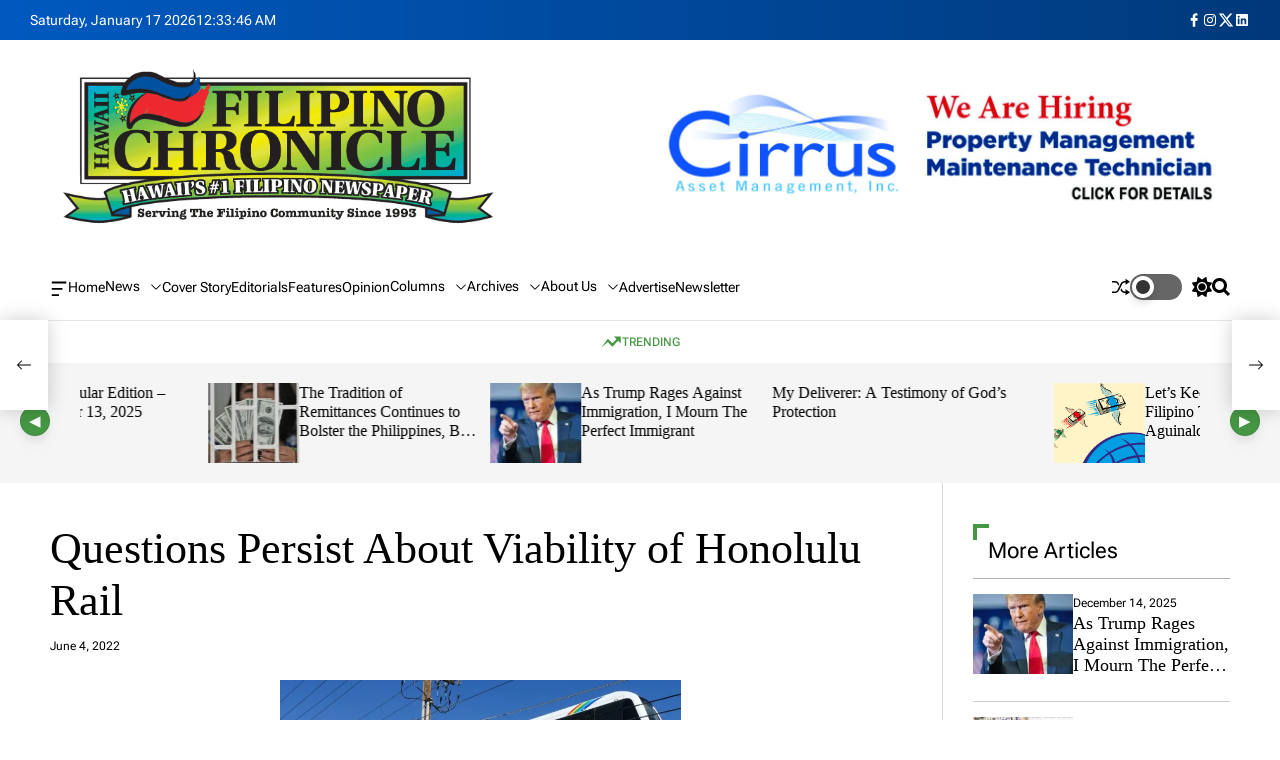

--- FILE ---
content_type: text/html; charset=UTF-8
request_url: https://thefilipinochronicle.com/2022/06/04/questions-persist-about-viability-of-honolulu-rail/
body_size: 34597
content:
 <!doctype html><html lang="en"> <head> <meta charset="UTF-8"> <meta name="viewport" content="width=device-width, initial-scale=1"/> <link rel="profile" href="https://gmpg.org/xfn/11"> <meta name='robots' content='index, follow, max-image-preview:large, max-snippet:-1, max-video-preview:-1' /><style>img:is([sizes="auto" i],[sizes^="auto," i]){contain-intrinsic-size:3000px 1500px}</style><title>Questions Persist About Viability of Honolulu Rail -</title><link rel="canonical" href="http://thefilipinochronicle.com/2022/06/04/questions-persist-about-viability-of-honolulu-rail/" /><meta property="og:locale" content="en_US" /><meta property="og:type" content="article" /><meta property="og:title" content="Questions Persist About Viability of Honolulu Rail -" /><meta property="og:description" content="by Keli’i Akina, Ph.D. At this point, the one thing we can rely on concerning the Honolulu rail project is the long list of unanswered [Read More...]" /><meta property="og:url" content="http://thefilipinochronicle.com/2022/06/04/questions-persist-about-viability-of-honolulu-rail/" /><meta property="article:published_time" content="2022-06-05T09:20:24+00:00" /><meta property="article:modified_time" content="2022-06-05T09:20:25+00:00" /><meta property="og:image" content="https://i0.wp.com/thefilipinochronicle.com/wp-content/uploads/2022/06/Honolulu-Rial.jpg?fit=1200%2C823" /><meta property="og:image:width" content="1200" /><meta property="og:image:height" content="823" /><meta property="og:image:type" content="image/jpeg" /><meta name="author" content="admin" /><meta name="twitter:card" content="summary_large_image" /><meta name="twitter:label1" content="Written by" /><meta name="twitter:data1" content="admin" /><meta name="twitter:label2" content="Est. reading time" /><meta name="twitter:data2" content="5 minutes" /><script type="application/ld+json" class="yoast-schema-graph">{"@context":"https://schema.org","@graph":[{"@type":"WebPage","@id":"http://thefilipinochronicle.com/2022/06/04/questions-persist-about-viability-of-honolulu-rail/","url":"http://thefilipinochronicle.com/2022/06/04/questions-persist-about-viability-of-honolulu-rail/","name":"Questions Persist About Viability of Honolulu Rail -","isPartOf":{"@id":"https://thefilipinochronicle.com/#website"},"primaryImageOfPage":{"@id":"http://thefilipinochronicle.com/2022/06/04/questions-persist-about-viability-of-honolulu-rail/#primaryimage"},"image":{"@id":"http://thefilipinochronicle.com/2022/06/04/questions-persist-about-viability-of-honolulu-rail/#primaryimage"},"thumbnailUrl":"https://i0.wp.com/thefilipinochronicle.com/wp-content/uploads/2022/06/Honolulu-Rial.jpg?fit=1200%2C823&ssl=1","datePublished":"2022-06-05T09:20:24+00:00","dateModified":"2022-06-05T09:20:25+00:00","author":{"@id":"https://thefilipinochronicle.com/#/schema/person/74451226df58ab30005067c7fa9501ab"},"breadcrumb":{"@id":"http://thefilipinochronicle.com/2022/06/04/questions-persist-about-viability-of-honolulu-rail/#breadcrumb"},"inLanguage":"en","potentialAction":[{"@type":"ReadAction","target":["http://thefilipinochronicle.com/2022/06/04/questions-persist-about-viability-of-honolulu-rail/"]}]},{"@type":"ImageObject","inLanguage":"en","@id":"http://thefilipinochronicle.com/2022/06/04/questions-persist-about-viability-of-honolulu-rail/#primaryimage","url":"https://i0.wp.com/thefilipinochronicle.com/wp-content/uploads/2022/06/Honolulu-Rial.jpg?fit=1200%2C823&ssl=1","contentUrl":"https://i0.wp.com/thefilipinochronicle.com/wp-content/uploads/2022/06/Honolulu-Rial.jpg?fit=1200%2C823&ssl=1","width":1200,"height":823},{"@type":"BreadcrumbList","@id":"http://thefilipinochronicle.com/2022/06/04/questions-persist-about-viability-of-honolulu-rail/#breadcrumb","itemListElement":[{"@type":"ListItem","position":1,"name":"Home","item":"https://thefilipinochronicle.com/"},{"@type":"ListItem","position":2,"name":"Questions Persist About Viability of Honolulu Rail"}]},{"@type":"WebSite","@id":"https://thefilipinochronicle.com/#website","url":"https://thefilipinochronicle.com/","name":"","description":"","potentialAction":[{"@type":"SearchAction","target":{"@type":"EntryPoint","urlTemplate":"https://thefilipinochronicle.com/?s={search_term_string}"},"query-input":"required name=search_term_string"}],"inLanguage":"en"},{"@type":"Person","@id":"https://thefilipinochronicle.com/#/schema/person/74451226df58ab30005067c7fa9501ab","name":"admin","image":{"@type":"ImageObject","inLanguage":"en","@id":"https://thefilipinochronicle.com/#/schema/person/image/","url":"https://secure.gravatar.com/avatar/0c93ed1c2b5b8d40ed7b2e6b2e4628a6?s=96&d=mm&r=g","contentUrl":"https://secure.gravatar.com/avatar/0c93ed1c2b5b8d40ed7b2e6b2e4628a6?s=96&d=mm&r=g","caption":"admin"},"url":"https://thefilipinochronicle.com/author/admin/"}]}</script><link rel='dns-prefetch' href='//stats.wp.com' /><link rel='dns-prefetch' href='//c0.wp.com' /><link rel='dns-prefetch' href='//i0.wp.com' /><link rel="alternate" type="application/rss+xml" title=" &raquo; Feed" href="https://thefilipinochronicle.com/feed/" /><link rel="alternate" type="application/rss+xml" title=" &raquo; Comments Feed" href="https://thefilipinochronicle.com/comments/feed/" /><link rel="alternate" type="application/rss+xml" title=" &raquo; Questions Persist About Viability of Honolulu Rail Comments Feed" href="https://thefilipinochronicle.com/2022/06/04/questions-persist-about-viability-of-honolulu-rail/feed/" /><script src="//www.googletagmanager.com/gtag/js?id=G-0MTEXC6Q5T"  data-cfasync="false" data-wpfc-render="false" async></script><script data-cfasync="false" data-wpfc-render="false">var mi_version = '9.10.1';var mi_track_user = true;var mi_no_track_reason = '';var MonsterInsightsDefaultLocations = {"page_location":"https:\/\/thefilipinochronicle.com\/2022\/06\/04\/questions-persist-about-viability-of-honolulu-rail\/"};if ( typeof MonsterInsightsPrivacyGuardFilter === 'function' ) {var MonsterInsightsLocations = (typeof MonsterInsightsExcludeQuery === 'object') ? MonsterInsightsPrivacyGuardFilter( MonsterInsightsExcludeQuery ) : MonsterInsightsPrivacyGuardFilter( MonsterInsightsDefaultLocations );} else {var MonsterInsightsLocations = (typeof MonsterInsightsExcludeQuery === 'object') ? MonsterInsightsExcludeQuery : MonsterInsightsDefaultLocations;}var disableStrs = [
'ga-disable-G-0MTEXC6Q5T',];
function __gtagTrackerIsOptedOut() {for (var index = 0; index < disableStrs.length; index++) {if (document.cookie.indexOf(disableStrs[index] + '=true') > -1) {return true;}}return false;}
if (__gtagTrackerIsOptedOut()) {for (var index = 0; index < disableStrs.length; index++) {window[disableStrs[index]] = true;}}
function __gtagTrackerOptout() {for (var index = 0; index < disableStrs.length; index++) {document.cookie = disableStrs[index] + '=true; expires=Thu, 31 Dec 2099 23:59:59 UTC; path=/';window[disableStrs[index]] = true;}}if ('undefined' === typeof gaOptout) {function gaOptout() {__gtagTrackerOptout();}}window.dataLayer = window.dataLayer || [];window.MonsterInsightsDualTracker = {helpers: {},trackers: {},};if (mi_track_user) {function __gtagDataLayer() {dataLayer.push(arguments);}function __gtagTracker(type, name, parameters) {if (!parameters) {parameters = {};}if (parameters.send_to) {__gtagDataLayer.apply(null, arguments);return;}if (type === 'event') {parameters.send_to = monsterinsights_frontend.v4_id;var hookName = name;if (typeof parameters['event_category'] !== 'undefined') {hookName = parameters['event_category'] + ':' + name;}if (typeof MonsterInsightsDualTracker.trackers[hookName] !== 'undefined') {MonsterInsightsDualTracker.trackers[hookName](parameters);} else {__gtagDataLayer('event', name, parameters);}} else {__gtagDataLayer.apply(null, arguments);}}__gtagTracker('js', new Date());__gtagTracker('set', {'developer_id.dZGIzZG': true,});if ( MonsterInsightsLocations.page_location ) {__gtagTracker('set', MonsterInsightsLocations);}__gtagTracker('config', 'G-0MTEXC6Q5T', {"forceSSL":"true","link_attribution":"true"} );window.gtag = __gtagTracker;(function () {

var noopfn = function () {return null;};var newtracker = function () {return new Tracker();};var Tracker = function () {return null;};var p = Tracker.prototype;p.get = noopfn;p.set = noopfn;p.send = function () {var args = Array.prototype.slice.call(arguments);args.unshift('send');__gaTracker.apply(null, args);};var __gaTracker = function () {var len = arguments.length;if (len === 0) {return;}var f = arguments[len - 1];if (typeof f !== 'object' || f === null || typeof f.hitCallback !== 'function') {if ('send' === arguments[0]) {var hitConverted, hitObject = false, action;if ('event' === arguments[1]) {if ('undefined' !== typeof arguments[3]) {hitObject = {'eventAction': arguments[3],'eventCategory': arguments[2],'eventLabel': arguments[4],'value': arguments[5] ? arguments[5] : 1,}}}if ('pageview' === arguments[1]) {if ('undefined' !== typeof arguments[2]) {hitObject = {'eventAction': 'page_view','page_path': arguments[2],}}}if (typeof arguments[2] === 'object') {hitObject = arguments[2];}if (typeof arguments[5] === 'object') {Object.assign(hitObject, arguments[5]);}if ('undefined' !== typeof arguments[1].hitType) {hitObject = arguments[1];if ('pageview' === hitObject.hitType) {hitObject.eventAction = 'page_view';}}if (hitObject) {action = 'timing' === arguments[1].hitType ? 'timing_complete' : hitObject.eventAction;hitConverted = mapArgs(hitObject);__gtagTracker('event', action, hitConverted);}}return;}function mapArgs(args) {var arg, hit = {};var gaMap = {'eventCategory': 'event_category','eventAction': 'event_action','eventLabel': 'event_label','eventValue': 'event_value','nonInteraction': 'non_interaction','timingCategory': 'event_category','timingVar': 'name','timingValue': 'value','timingLabel': 'event_label','page': 'page_path','location': 'page_location','title': 'page_title','referrer' : 'page_referrer',};for (arg in args) {if (!(!args.hasOwnProperty(arg) || !gaMap.hasOwnProperty(arg))) {hit[gaMap[arg]] = args[arg];} else {hit[arg] = args[arg];}}return hit;}try {f.hitCallback();} catch (ex) {}};__gaTracker.create = newtracker;__gaTracker.getByName = newtracker;__gaTracker.getAll = function () {return [];};__gaTracker.remove = noopfn;__gaTracker.loaded = true;window['__gaTracker'] = __gaTracker;})();} else {console.log("");(function () {function __gtagTracker() {return null;}window['__gtagTracker'] = __gtagTracker;window['gtag'] = __gtagTracker;})();}</script><script>window._wpemojiSettings = {"baseUrl":"https:\/\/s.w.org\/images\/core\/emoji\/15.0.3\/72x72\/","ext":".png","svgUrl":"https:\/\/s.w.org\/images\/core\/emoji\/15.0.3\/svg\/","svgExt":".svg","source":{"concatemoji":"https:\/\/thefilipinochronicle.com\/wp-includes\/js\/wp-emoji-release.min.js?ver=6.5.3"}};
!function(i,n){var o,s,e;function c(e){try{var t={supportTests:e,timestamp:(new Date).valueOf()};sessionStorage.setItem(o,JSON.stringify(t))}catch(e){}}function p(e,t,n){e.clearRect(0,0,e.canvas.width,e.canvas.height),e.fillText(t,0,0);var t=new Uint32Array(e.getImageData(0,0,e.canvas.width,e.canvas.height).data),r=(e.clearRect(0,0,e.canvas.width,e.canvas.height),e.fillText(n,0,0),new Uint32Array(e.getImageData(0,0,e.canvas.width,e.canvas.height).data));return t.every(function(e,t){return e===r[t]})}function u(e,t,n){switch(t){case"flag":return n(e,"\ud83c\udff3\ufe0f\u200d\u26a7\ufe0f","\ud83c\udff3\ufe0f\u200b\u26a7\ufe0f")?!1:!n(e,"\ud83c\uddfa\ud83c\uddf3","\ud83c\uddfa\u200b\ud83c\uddf3")&&!n(e,"\ud83c\udff4\udb40\udc67\udb40\udc62\udb40\udc65\udb40\udc6e\udb40\udc67\udb40\udc7f","\ud83c\udff4\u200b\udb40\udc67\u200b\udb40\udc62\u200b\udb40\udc65\u200b\udb40\udc6e\u200b\udb40\udc67\u200b\udb40\udc7f");case"emoji":return!n(e,"\ud83d\udc26\u200d\u2b1b","\ud83d\udc26\u200b\u2b1b")}return!1}function f(e,t,n){var r="undefined"!=typeof WorkerGlobalScope&&self instanceof WorkerGlobalScope?new OffscreenCanvas(300,150):i.createElement("canvas"),a=r.getContext("2d",{willReadFrequently:!0}),o=(a.textBaseline="top",a.font="600 32px Arial",{});return e.forEach(function(e){o[e]=t(a,e,n)}),o}function t(e){var t=i.createElement("script");t.src=e,t.defer=!0,i.head.appendChild(t)}"undefined"!=typeof Promise&&(o="wpEmojiSettingsSupports",s=["flag","emoji"],n.supports={everything:!0,everythingExceptFlag:!0},e=new Promise(function(e){i.addEventListener("DOMContentLoaded",e,{once:!0})}),new Promise(function(t){var n=function(){try{var e=JSON.parse(sessionStorage.getItem(o));if("object"==typeof e&&"number"==typeof e.timestamp&&(new Date).valueOf()<e.timestamp+604800&&"object"==typeof e.supportTests)return e.supportTests}catch(e){}return null}();if(!n){if("undefined"!=typeof Worker&&"undefined"!=typeof OffscreenCanvas&&"undefined"!=typeof URL&&URL.createObjectURL&&"undefined"!=typeof Blob)try{var e="postMessage("+f.toString()+"("+[JSON.stringify(s),u.toString(),p.toString()].join(",")+"));",r=new Blob([e],{type:"text/javascript"}),a=new Worker(URL.createObjectURL(r),{name:"wpTestEmojiSupports"});return void(a.onmessage=function(e){c(n=e.data),a.terminate(),t(n)})}catch(e){}c(n=f(s,u,p))}t(n)}).then(function(e){for(var t in e)n.supports[t]=e[t],n.supports.everything=n.supports.everything&&n.supports[t],"flag"!==t&&(n.supports.everythingExceptFlag=n.supports.everythingExceptFlag&&n.supports[t]);n.supports.everythingExceptFlag=n.supports.everythingExceptFlag&&!n.supports.flag,n.DOMReady=!1,n.readyCallback=function(){n.DOMReady=!0}}).then(function(){return e}).then(function(){var e;n.supports.everything||(n.readyCallback(),(e=n.source||{}).concatemoji?t(e.concatemoji):e.wpemoji&&e.twemoji&&(t(e.twemoji),t(e.wpemoji)))}))}((window,document),window._wpemojiSettings);</script><script id="thefi-ready">window.advanced_ads_ready=function(e,a){a=a||"complete";var d=function(e){return"interactive"===a?"loading"!==e:"complete"===e};d(document.readyState)?e():document.addEventListener("readystatechange",(function(a){d(a.target.readyState)&&e()}),{once:"interactive"===a})},window.advanced_ads_ready_queue=window.advanced_ads_ready_queue||[];</script><link rel='stylesheet' id='wpauthor-blocks-fontawesome-front-css' href='https://thefilipinochronicle.com/wp-content/plugins/wp-post-author/assets/fontawesome/css/all.css?ver=3.6.4-b-modified-1765791948' media='all' /><link rel='stylesheet' id='wpauthor-frontend-block-style-css-css' href='https://thefilipinochronicle.com/wp-content/plugins/wp-post-author/assets/dist/blocks.style.build.css?ver=3.6.4-b-modified-1765791948' media='all' /><style id='wp-emoji-styles-inline-css'>img.wp-smiley,img.emoji{display:inline !important;border:none !important;box-shadow:none !important;height:1em !important;width:1em !important;margin:0 0.07em !important;vertical-align:-0.1em !important;background:none !important;padding:0 !important}</style><link rel='stylesheet' id='wp-block-library-css' href='https://c0.wp.com/c/6.5.3/wp-includes/css/dist/block-library/style.min.css' media='all' /><style id='wp-block-library-inline-css'>.has-text-align-justify{text-align:justify}</style><style id='wp-block-library-theme-inline-css'>.wp-block-audio figcaption{color:#555;font-size:13px;text-align:center}.is-dark-theme .wp-block-audio figcaption{color:#ffffffa6}.wp-block-audio{margin:0 0 1em}.wp-block-code{border:1px solid #ccc;border-radius:4px;font-family:Menlo,Consolas,monaco,monospace;padding:.8em 1em}.wp-block-embed figcaption{color:#555;font-size:13px;text-align:center}.is-dark-theme .wp-block-embed figcaption{color:#ffffffa6}.wp-block-embed{margin:0 0 1em}.blocks-gallery-caption{color:#555;font-size:13px;text-align:center}.is-dark-theme .blocks-gallery-caption{color:#ffffffa6}.wp-block-image figcaption{color:#555;font-size:13px;text-align:center}.is-dark-theme .wp-block-image figcaption{color:#ffffffa6}.wp-block-image{margin:0 0 1em}.wp-block-pullquote{border-bottom:4px solid;border-top:4px solid;color:currentColor;margin-bottom:1.75em}.wp-block-pullquote cite,.wp-block-pullquote footer,.wp-block-pullquote__citation{color:currentColor;font-size:.8125em;font-style:normal;text-transform:uppercase}.wp-block-quote{border-left:.25em solid;margin:0 0 1.75em;padding-left:1em}.wp-block-quote cite,.wp-block-quote footer{color:currentColor;font-size:.8125em;font-style:normal;position:relative}.wp-block-quote.has-text-align-right{border-left:none;border-right:.25em solid;padding-left:0;padding-right:1em}.wp-block-quote.has-text-align-center{border:none;padding-left:0}.wp-block-quote.is-large,.wp-block-quote.is-style-large,.wp-block-quote.is-style-plain{border:none}.wp-block-search .wp-block-search__label{font-weight:700}.wp-block-search__button{border:1px solid #ccc;padding:.375em .625em}:where(.wp-block-group.has-background){padding:1.25em 2.375em}.wp-block-separator.has-css-opacity{opacity:.4}.wp-block-separator{border:none;border-bottom:2px solid;margin-left:auto;margin-right:auto}.wp-block-separator.has-alpha-channel-opacity{opacity:1}.wp-block-separator:not(.is-style-wide):not(.is-style-dots){width:100px}.wp-block-separator.has-background:not(.is-style-dots){border-bottom:none;height:1px}.wp-block-separator.has-background:not(.is-style-wide):not(.is-style-dots){height:2px}.wp-block-table{margin:0 0 1em}.wp-block-table td,.wp-block-table th{word-break:normal}.wp-block-table figcaption{color:#555;font-size:13px;text-align:center}.is-dark-theme .wp-block-table figcaption{color:#ffffffa6}.wp-block-video figcaption{color:#555;font-size:13px;text-align:center}.is-dark-theme .wp-block-video figcaption{color:#ffffffa6}.wp-block-video{margin:0 0 1em}.wp-block-template-part.has-background{margin-bottom:0;margin-top:0;padding:1.25em 2.375em}</style><link rel='stylesheet' id='blockspare-frontend-block-style-css-css' href='https://thefilipinochronicle.com/wp-content/plugins/blockspare/dist/style-blocks.css?ver=6.5.3-b-modified-1765791780' media='all' /><link rel='stylesheet' id='blockspare-frontend-banner-style-css-css' href='https://thefilipinochronicle.com/wp-content/plugins/blockspare/dist/style-banner_group.css?ver=6.5.3-b-modified-1765791780' media='all' /><link rel='stylesheet' id='fontawesome-css' href='https://thefilipinochronicle.com/wp-content/plugins/blockspare/assets/fontawesome/css/all.css?ver=6.5.3-b-modified-1765791779' media='all' /><link rel='stylesheet' id='slick-css' href='https://thefilipinochronicle.com/wp-content/plugins/blockspare/assets/slick/css/slick.css?ver=-b-modified-1765791779' media='all' /><link rel='stylesheet' id='owa-front-end-styles-css' href='https://thefilipinochronicle.com/wp-content/plugins/organic-widget-area-block/src/css/style.css?ver=6.5.3-b-modified-1716133827' media='all' /><link rel='stylesheet' id='mediaelement-css' href='https://c0.wp.com/c/6.5.3/wp-includes/js/mediaelement/mediaelementplayer-legacy.min.css' media='all' /><link rel='stylesheet' id='wp-mediaelement-css' href='https://c0.wp.com/c/6.5.3/wp-includes/js/mediaelement/wp-mediaelement.min.css' media='all' /><style id='jetpack-sharing-buttons-style-inline-css'>.jetpack-sharing-buttons__services-list{display:flex;flex-direction:row;flex-wrap:wrap;gap:0;list-style-type:none;margin:5px;padding:0}.jetpack-sharing-buttons__services-list.has-small-icon-size{font-size:12px}.jetpack-sharing-buttons__services-list.has-normal-icon-size{font-size:16px}.jetpack-sharing-buttons__services-list.has-large-icon-size{font-size:24px}.jetpack-sharing-buttons__services-list.has-huge-icon-size{font-size:36px}@media print{.jetpack-sharing-buttons__services-list{display:none!important}}.editor-styles-wrapper .wp-block-jetpack-sharing-buttons{gap:0;padding-inline-start:0}ul.jetpack-sharing-buttons__services-list.has-background{padding:1.25em 2.375em}</style><style id='classic-theme-styles-inline-css'>.wp-block-button__link{color:#fff;background-color:#32373c;border-radius:9999px;box-shadow:none;text-decoration:none;padding:calc(.667em + 2px) calc(1.333em + 2px);font-size:1.125em}.wp-block-file__button{background:#32373c;color:#fff;text-decoration:none}</style><style id='global-styles-inline-css'>body{--wp--preset--color--black:#000000;--wp--preset--color--cyan-bluish-gray:#abb8c3;--wp--preset--color--white:#ffffff;--wp--preset--color--pale-pink:#f78da7;--wp--preset--color--vivid-red:#cf2e2e;--wp--preset--color--luminous-vivid-orange:#ff6900;--wp--preset--color--luminous-vivid-amber:#fcb900;--wp--preset--color--light-green-cyan:#7bdcb5;--wp--preset--color--vivid-green-cyan:#00d084;--wp--preset--color--pale-cyan-blue:#8ed1fc;--wp--preset--color--vivid-cyan-blue:#0693e3;--wp--preset--color--vivid-purple:#9b51e0;--wp--preset--gradient--vivid-cyan-blue-to-vivid-purple:linear-gradient(135deg,rgba(6,147,227,1) 0%,rgb(155,81,224) 100%);--wp--preset--gradient--light-green-cyan-to-vivid-green-cyan:linear-gradient(135deg,rgb(122,220,180) 0%,rgb(0,208,130) 100%);--wp--preset--gradient--luminous-vivid-amber-to-luminous-vivid-orange:linear-gradient(135deg,rgba(252,185,0,1) 0%,rgba(255,105,0,1) 100%);--wp--preset--gradient--luminous-vivid-orange-to-vivid-red:linear-gradient(135deg,rgba(255,105,0,1) 0%,rgb(207,46,46) 100%);--wp--preset--gradient--very-light-gray-to-cyan-bluish-gray:linear-gradient(135deg,rgb(238,238,238) 0%,rgb(169,184,195) 100%);--wp--preset--gradient--cool-to-warm-spectrum:linear-gradient(135deg,rgb(74,234,220) 0%,rgb(151,120,209) 20%,rgb(207,42,186) 40%,rgb(238,44,130) 60%,rgb(251,105,98) 80%,rgb(254,248,76) 100%);--wp--preset--gradient--blush-light-purple:linear-gradient(135deg,rgb(255,206,236) 0%,rgb(152,150,240) 100%);--wp--preset--gradient--blush-bordeaux:linear-gradient(135deg,rgb(254,205,165) 0%,rgb(254,45,45) 50%,rgb(107,0,62) 100%);--wp--preset--gradient--luminous-dusk:linear-gradient(135deg,rgb(255,203,112) 0%,rgb(199,81,192) 50%,rgb(65,88,208) 100%);--wp--preset--gradient--pale-ocean:linear-gradient(135deg,rgb(255,245,203) 0%,rgb(182,227,212) 50%,rgb(51,167,181) 100%);--wp--preset--gradient--electric-grass:linear-gradient(135deg,rgb(202,248,128) 0%,rgb(113,206,126) 100%);--wp--preset--gradient--midnight:linear-gradient(135deg,rgb(2,3,129) 0%,rgb(40,116,252) 100%);--wp--preset--font-size--small:13px;--wp--preset--font-size--medium:20px;--wp--preset--font-size--large:36px;--wp--preset--font-size--x-large:42px;--wp--preset--spacing--20:0.44rem;--wp--preset--spacing--30:0.67rem;--wp--preset--spacing--40:1rem;--wp--preset--spacing--50:1.5rem;--wp--preset--spacing--60:2.25rem;--wp--preset--spacing--70:3.38rem;--wp--preset--spacing--80:5.06rem;--wp--preset--shadow--natural:6px 6px 9px rgba(0,0,0,0.2);--wp--preset--shadow--deep:12px 12px 50px rgba(0,0,0,0.4);--wp--preset--shadow--sharp:6px 6px 0px rgba(0,0,0,0.2);--wp--preset--shadow--outlined:6px 6px 0px -3px rgba(255,255,255,1),6px 6px rgba(0,0,0,1);--wp--preset--shadow--crisp:6px 6px 0px rgba(0,0,0,1)}:where(.is-layout-flex){gap:0.5em}:where(.is-layout-grid){gap:0.5em}body .is-layout-flex{display:flex}body .is-layout-flex{flex-wrap:wrap;align-items:center}body .is-layout-flex > *{margin:0}body .is-layout-grid{display:grid}body .is-layout-grid > *{margin:0}:where(.wp-block-columns.is-layout-flex){gap:2em}:where(.wp-block-columns.is-layout-grid){gap:2em}:where(.wp-block-post-template.is-layout-flex){gap:1.25em}:where(.wp-block-post-template.is-layout-grid){gap:1.25em}.has-black-color{color:var(--wp--preset--color--black) !important}.has-cyan-bluish-gray-color{color:var(--wp--preset--color--cyan-bluish-gray) !important}.has-white-color{color:var(--wp--preset--color--white) !important}.has-pale-pink-color{color:var(--wp--preset--color--pale-pink) !important}.has-vivid-red-color{color:var(--wp--preset--color--vivid-red) !important}.has-luminous-vivid-orange-color{color:var(--wp--preset--color--luminous-vivid-orange) !important}.has-luminous-vivid-amber-color{color:var(--wp--preset--color--luminous-vivid-amber) !important}.has-light-green-cyan-color{color:var(--wp--preset--color--light-green-cyan) !important}.has-vivid-green-cyan-color{color:var(--wp--preset--color--vivid-green-cyan) !important}.has-pale-cyan-blue-color{color:var(--wp--preset--color--pale-cyan-blue) !important}.has-vivid-cyan-blue-color{color:var(--wp--preset--color--vivid-cyan-blue) !important}.has-vivid-purple-color{color:var(--wp--preset--color--vivid-purple) !important}.has-black-background-color{background-color:var(--wp--preset--color--black) !important}.has-cyan-bluish-gray-background-color{background-color:var(--wp--preset--color--cyan-bluish-gray) !important}.has-white-background-color{background-color:var(--wp--preset--color--white) !important}.has-pale-pink-background-color{background-color:var(--wp--preset--color--pale-pink) !important}.has-vivid-red-background-color{background-color:var(--wp--preset--color--vivid-red) !important}.has-luminous-vivid-orange-background-color{background-color:var(--wp--preset--color--luminous-vivid-orange) !important}.has-luminous-vivid-amber-background-color{background-color:var(--wp--preset--color--luminous-vivid-amber) !important}.has-light-green-cyan-background-color{background-color:var(--wp--preset--color--light-green-cyan) !important}.has-vivid-green-cyan-background-color{background-color:var(--wp--preset--color--vivid-green-cyan) !important}.has-pale-cyan-blue-background-color{background-color:var(--wp--preset--color--pale-cyan-blue) !important}.has-vivid-cyan-blue-background-color{background-color:var(--wp--preset--color--vivid-cyan-blue) !important}.has-vivid-purple-background-color{background-color:var(--wp--preset--color--vivid-purple) !important}.has-black-border-color{border-color:var(--wp--preset--color--black) !important}.has-cyan-bluish-gray-border-color{border-color:var(--wp--preset--color--cyan-bluish-gray) !important}.has-white-border-color{border-color:var(--wp--preset--color--white) !important}.has-pale-pink-border-color{border-color:var(--wp--preset--color--pale-pink) !important}.has-vivid-red-border-color{border-color:var(--wp--preset--color--vivid-red) !important}.has-luminous-vivid-orange-border-color{border-color:var(--wp--preset--color--luminous-vivid-orange) !important}.has-luminous-vivid-amber-border-color{border-color:var(--wp--preset--color--luminous-vivid-amber) !important}.has-light-green-cyan-border-color{border-color:var(--wp--preset--color--light-green-cyan) !important}.has-vivid-green-cyan-border-color{border-color:var(--wp--preset--color--vivid-green-cyan) !important}.has-pale-cyan-blue-border-color{border-color:var(--wp--preset--color--pale-cyan-blue) !important}.has-vivid-cyan-blue-border-color{border-color:var(--wp--preset--color--vivid-cyan-blue) !important}.has-vivid-purple-border-color{border-color:var(--wp--preset--color--vivid-purple) !important}.has-vivid-cyan-blue-to-vivid-purple-gradient-background{background:var(--wp--preset--gradient--vivid-cyan-blue-to-vivid-purple) !important}.has-light-green-cyan-to-vivid-green-cyan-gradient-background{background:var(--wp--preset--gradient--light-green-cyan-to-vivid-green-cyan) !important}.has-luminous-vivid-amber-to-luminous-vivid-orange-gradient-background{background:var(--wp--preset--gradient--luminous-vivid-amber-to-luminous-vivid-orange) !important}.has-luminous-vivid-orange-to-vivid-red-gradient-background{background:var(--wp--preset--gradient--luminous-vivid-orange-to-vivid-red) !important}.has-very-light-gray-to-cyan-bluish-gray-gradient-background{background:var(--wp--preset--gradient--very-light-gray-to-cyan-bluish-gray) !important}.has-cool-to-warm-spectrum-gradient-background{background:var(--wp--preset--gradient--cool-to-warm-spectrum) !important}.has-blush-light-purple-gradient-background{background:var(--wp--preset--gradient--blush-light-purple) !important}.has-blush-bordeaux-gradient-background{background:var(--wp--preset--gradient--blush-bordeaux) !important}.has-luminous-dusk-gradient-background{background:var(--wp--preset--gradient--luminous-dusk) !important}.has-pale-ocean-gradient-background{background:var(--wp--preset--gradient--pale-ocean) !important}.has-electric-grass-gradient-background{background:var(--wp--preset--gradient--electric-grass) !important}.has-midnight-gradient-background{background:var(--wp--preset--gradient--midnight) !important}.has-small-font-size{font-size:var(--wp--preset--font-size--small) !important}.has-medium-font-size{font-size:var(--wp--preset--font-size--medium) !important}.has-large-font-size{font-size:var(--wp--preset--font-size--large) !important}.has-x-large-font-size{font-size:var(--wp--preset--font-size--x-large) !important}.wp-block-navigation a:where(:not(.wp-element-button)){color:inherit}:where(.wp-block-post-template.is-layout-flex){gap:1.25em}:where(.wp-block-post-template.is-layout-grid){gap:1.25em}:where(.wp-block-columns.is-layout-flex){gap:2em}:where(.wp-block-columns.is-layout-grid){gap:2em}.wp-block-pullquote{font-size:1.5em;line-height:1.6}</style><link rel='stylesheet' id='contact-form-7-css' href='https://thefilipinochronicle.com/wp-content/plugins/contact-form-7/includes/css/styles.css?ver=5.9.5-b-modified-1716363144' media='all' /><link rel='stylesheet' id='dashicons-css' href='https://c0.wp.com/c/6.5.3/wp-includes/css/dashicons.min.css' media='all' /><link rel='stylesheet' id='everest-forms-general-css' href='https://thefilipinochronicle.com/wp-content/plugins/everest-forms/assets/css/everest-forms.css?ver=3.4.1-b-modified-1765791830' media='all' /><link rel='stylesheet' id='jquery-intl-tel-input-css' href='https://thefilipinochronicle.com/wp-content/plugins/everest-forms/assets/css/intlTelInput.css?ver=3.4.1-b-modified-1765791830' media='all' /><style id='wpxpo-global-style-inline-css'>:root{--preset-color1:#037fff;--preset-color2:#026fe0;--preset-color3:#071323;--preset-color4:#132133;--preset-color5:#34495e;--preset-color6:#787676;--preset-color7:#f0f2f3;--preset-color8:#f8f9fa;--preset-color9:#ffffff}{}</style><style id='ultp-preset-colors-style-inline-css'>:root{--postx_preset_Base_1_color:#f4f4ff;--postx_preset_Base_2_color:#dddff8;--postx_preset_Base_3_color:#B4B4D6;--postx_preset_Primary_color:#3323f0;--postx_preset_Secondary_color:#4a5fff;--postx_preset_Tertiary_color:#FFFFFF;--postx_preset_Contrast_3_color:#545472;--postx_preset_Contrast_2_color:#262657;--postx_preset_Contrast_1_color:#10102e;--postx_preset_Over_Primary_color:#ffffff}</style><style id='ultp-preset-gradient-style-inline-css'>:root{--postx_preset_Primary_to_Secondary_to_Right_gradient:linear-gradient(90deg,var(--postx_preset_Primary_color) 0%,var(--postx_preset_Secondary_color) 100%);--postx_preset_Primary_to_Secondary_to_Bottom_gradient:linear-gradient(180deg,var(--postx_preset_Primary_color) 0%,var(--postx_preset_Secondary_color) 100%);--postx_preset_Secondary_to_Primary_to_Right_gradient:linear-gradient(90deg,var(--postx_preset_Secondary_color) 0%,var(--postx_preset_Primary_color) 100%);--postx_preset_Secondary_to_Primary_to_Bottom_gradient:linear-gradient(180deg,var(--postx_preset_Secondary_color) 0%,var(--postx_preset_Primary_color) 100%);--postx_preset_Cold_Evening_gradient:linear-gradient(0deg,rgb(12,52,131) 0%,rgb(162,182,223) 100%,rgb(107,140,206) 100%,rgb(162,182,223) 100%);--postx_preset_Purple_Division_gradient:linear-gradient(0deg,rgb(112,40,228) 0%,rgb(229,178,202) 100%);--postx_preset_Over_Sun_gradient:linear-gradient(60deg,rgb(171,236,214) 0%,rgb(251,237,150) 100%);--postx_preset_Morning_Salad_gradient:linear-gradient(-255deg,rgb(183,248,219) 0%,rgb(80,167,194) 100%);--postx_preset_Fabled_Sunset_gradient:linear-gradient(-270deg,rgb(35,21,87) 0%,rgb(68,16,122) 29%,rgb(255,19,97) 67%,rgb(255,248,0) 100%)}</style><style id='ultp-preset-typo-style-inline-css'>@import url('https://fonts.googleapis.com/css?family=Roboto:100,100i,300,300i,400,400i,500,500i,700,700i,900,900i');:root{--postx_preset_Heading_typo_font_family:Roboto;--postx_preset_Heading_typo_font_family_type:sans-serif;--postx_preset_Heading_typo_font_weight:600;--postx_preset_Heading_typo_text_transform:capitalize;--postx_preset_Body_and_Others_typo_font_family:Roboto;--postx_preset_Body_and_Others_typo_font_family_type:sans-serif;--postx_preset_Body_and_Others_typo_font_weight:400;--postx_preset_Body_and_Others_typo_text_transform:lowercase;--postx_preset_body_typo_font_size_lg:16px;--postx_preset_paragraph_1_typo_font_size_lg:12px;--postx_preset_paragraph_2_typo_font_size_lg:12px;--postx_preset_paragraph_3_typo_font_size_lg:12px;--postx_preset_heading_h1_typo_font_size_lg:42px;--postx_preset_heading_h2_typo_font_size_lg:36px;--postx_preset_heading_h3_typo_font_size_lg:30px;--postx_preset_heading_h4_typo_font_size_lg:24px;--postx_preset_heading_h5_typo_font_size_lg:20px;--postx_preset_heading_h6_typo_font_size_lg:16px}</style><link rel='stylesheet' id='crp-style-rounded-thumbs-css' href='https://thefilipinochronicle.com/wp-content/plugins/contextual-related-posts/css/rounded-thumbs.min.css?ver=4.1.0-b-modified-1765791803' media='all' /><style id='crp-style-rounded-thumbs-inline-css'>.crp_related.crp-rounded-thumbs a{width:150px;height:150px;text-decoration:none}.crp_related.crp-rounded-thumbs img{max-width:150px;margin:auto}.crp_related.crp-rounded-thumbs .crp_title{width:100%}</style><link rel='stylesheet' id='avenews-google-fonts-css' href='https://thefilipinochronicle.com/wp-content/fonts/d5ce332ff0544b085c79d2fc9abed02e.css?ver=1.0.0-b-modified-1717944315' media='all' /><link rel='stylesheet' id='swiper-style-css' href='https://thefilipinochronicle.com/wp-content/themes/avenews/assets/css/swiper-bundle.min.css?ver=1.0.0-b-modified-1717084635' media='all' /><link rel='stylesheet' id='avenews-style-css' href='https://thefilipinochronicle.com/wp-content/themes/avenews/style.css?b-modified=1717258763&#038;ver=1.0.0' media='all' /><style id='avenews-style-inline-css'> #avenews-progress-bar{background-color:#81d742}.tags-links,.byline,.comments-link{clip:rect(1px,1px,1px,1px);height:1px;position:absolute;overflow:hidden;width:1px}</style><link rel='stylesheet' id='avenews-night-style-css' href='https://thefilipinochronicle.com/wp-content/themes/avenews/assets/css/dark-mode.css?ver=1.0.0-b-modified-1716134297' media='all' /><style id='avenews-night-style-inline-css'>:root{--theme-darkmode-bg-color:#333333}:root{--theme-darkmode-text-color:#b9dca9}:root{--theme-darkmode-accent-color:#459743}</style><link rel='stylesheet' id='awpa-wp-post-author-styles-css' href='https://thefilipinochronicle.com/wp-content/plugins/wp-post-author/assets/css/awpa-frontend-style.css?ver=3.6.4-b-modified-1765791948' media='all' /><style id='awpa-wp-post-author-styles-inline-css'> .wp_post_author_widget .wp-post-author-meta .awpa-display-name > a:hover,body .wp-post-author-wrap .awpa-display-name > a:hover{color:#af0000}.wp-post-author-meta .wp-post-author-meta-more-posts a.awpa-more-posts:hover,.awpa-review-field .right-star .awpa-rating-button:not(:disabled):hover{color:#af0000;border-color:#af0000}</style><link rel='stylesheet' id='wps-visitor-style-css' href='https://thefilipinochronicle.com/wp-content/plugins/wps-visitor-counter/styles/css/default.css?ver=2-b-modified-1716134255' media='all' /><link rel='stylesheet' id='social-logos-css' href='https://c0.wp.com/p/jetpack/13.4.3/_inc/social-logos/social-logos.min.css' media='all' /><link rel='stylesheet' id='jetpack_css-css' href='https://c0.wp.com/p/jetpack/13.4.3/css/jetpack.css' media='all' /><script src="https://thefilipinochronicle.com/wp-content/plugins/google-analytics-for-wordpress/assets/js/frontend-gtag.min.js?ver=9.10.1-b-modified-1765791841" id="monsterinsights-frontend-script-js" async data-wp-strategy="async"></script><script data-cfasync="false" data-wpfc-render="false" id='monsterinsights-frontend-script-js-extra'>var monsterinsights_frontend = {"js_events_tracking":"true","download_extensions":"doc,pdf,ppt,zip,xls,docx,pptx,xlsx","inbound_paths":"[{\"path\":\"\\\/go\\\/\",\"label\":\"affiliate\"},{\"path\":\"\\\/recommend\\\/\",\"label\":\"affiliate\"}]","home_url":"https:\/\/thefilipinochronicle.com","hash_tracking":"false","v4_id":"G-0MTEXC6Q5T"};</script><script src="https://c0.wp.com/c/6.5.3/wp-includes/js/jquery/jquery.min.js" id="jquery-core-js"></script><script src="https://c0.wp.com/c/6.5.3/wp-includes/js/jquery/jquery-migrate.min.js" id="jquery-migrate-js"></script><script src="https://thefilipinochronicle.com/wp-content/plugins/blockspare/assets/js/countup/waypoints.min.js?ver=-b-modified-1765791779" id="waypoint-js"></script><script src="https://thefilipinochronicle.com/wp-content/plugins/blockspare/assets/js/countup/jquery.counterup.min.js?ver=6.5.3-b-modified-1765791779" id="countup-js"></script><script src="https://thefilipinochronicle.com/wp-content/plugins/sticky-menu-or-anything-on-scroll/assets/js/jq-sticky-anything.min.js?ver=2.1.1-b-modified-1765791893" id="stickyAnythingLib-js"></script><script src="https://thefilipinochronicle.com/wp-content/plugins/wp-post-author/assets/js/awpa-frontend-scripts.js?ver=3.6.4-b-modified-1765791948" id="awpa-custom-bg-scripts-js"></script><script id="wps-js-extra">var wpspagevisit = {"ajaxurl":"https:\/\/thefilipinochronicle.com\/wp-admin\/admin-ajax.php","ajax_nonce":"1991f6bcdd"};</script><script src="https://thefilipinochronicle.com/wp-content/plugins/wps-visitor-counter/styles/js/custom.js?ver=1-b-modified-1716134255" id="wps-js"></script><link rel="https://api.w.org/" href="https://thefilipinochronicle.com/wp-json/" /><link rel="alternate" type="application/json" href="https://thefilipinochronicle.com/wp-json/wp/v2/posts/12357" /><link rel="EditURI" type="application/rsd+xml" title="RSD" href="https://thefilipinochronicle.com/xmlrpc.php?rsd" /><meta name="generator" content="WordPress 6.5.3" /><meta name="generator" content="Everest Forms 3.4.1" /><link rel='shortlink' href='https://thefilipinochronicle.com/?p=12357' /><link rel="alternate" type="application/json+oembed" href="https://thefilipinochronicle.com/wp-json/oembed/1.0/embed?url=https%3A%2F%2Fthefilipinochronicle.com%2F2022%2F06%2F04%2Fquestions-persist-about-viability-of-honolulu-rail%2F" /><link rel="alternate" type="text/xml+oembed" href="https://thefilipinochronicle.com/wp-json/oembed/1.0/embed?url=https%3A%2F%2Fthefilipinochronicle.com%2F2022%2F06%2F04%2Fquestions-persist-about-viability-of-honolulu-rail%2F&#038;format=xml" /><script async src="https://www.googletagmanager.com/gtag/js?id=UA-166095962-1"></script><script>window.dataLayer = window.dataLayer || [];function gtag(){dataLayer.push(arguments);}gtag('js', new Date());gtag('config', 'UA-166095962-1');</script><style>img#wpstats{display:none}</style><link rel="pingback" href="https://thefilipinochronicle.com/xmlrpc.php"> <script type="text/javascript">let avenews_storageKey = 'theme-preference';let avenews_getColorPreference = function () {if (localStorage.getItem(avenews_storageKey)) {return localStorage.getItem(avenews_storageKey);} else {return window.matchMedia('(prefers-color-scheme: dark)').matches ? 'dark' : 'light';}};let avenews_theme = {value: avenews_getColorPreference()
};let avenews_setPreference = function () {localStorage.setItem(avenews_storageKey, avenews_theme.value);avenews_reflectPreference();};let avenews_reflectPreference = function () {document.firstElementChild.setAttribute("data-theme", avenews_theme.value);let toggleButtons = document.querySelectorAll(".theme-button-colormode");toggleButtons.forEach(function (button) {button.setAttribute("aria-label", avenews_theme.value);});};// Set early so no page flashes / CSS is made aware
avenews_reflectPreference();window.addEventListener('load', function () {avenews_reflectPreference();let toggleButtons = document.querySelectorAll(".theme-button-colormode");toggleButtons.forEach(function (button) {button.addEventListener("click", function () {avenews_theme.value = avenews_theme.value === 'light' ? 'dark' : 'light';avenews_setPreference();});});});// Sync with system changes
window.matchMedia('(prefers-color-scheme: dark)').addEventListener('change', function ({matches: isDark}) {avenews_theme.value = isDark ? 'dark' : 'light';avenews_setPreference();});</script> <style type="text/css"> .site-title a,.site-description{color:#0f0f0f}</style> <style id="wp-custom-css">:root{--swiper-navigation-size:15px}.swiper-button-prev:after,.swiper-rtl .swiper-button-next:after{content:'◀'}.swiper-button-next:after,.swiper-rtl .swiper-button-prev:after{content:'▶'}</style> </head><body class="post-template-default single single-post postid-12357 single-format-standard wp-custom-logo wp-embed-responsive everest-forms-no-js postx-page avenews-dark-mode has-sidebar right-sidebar tags-hidden author-hidden comment-hidden aa-prefix-thefi-"><div id="page" class="site"> <div id="theme-preloader-initialize" class="theme-preloader"> <div class="theme-preloader-spinner theme-preloader-spinner-3"> <div class="theme-preloader-throbber"></div> </div> </div><div id="avenews-progress-bar" class="theme-progress-bar top"></div> <a class="skip-link screen-reader-text" href="#site-main-content">Skip to content</a><header id="masthead" class="site-header theme-site-header header-has-height-none " role="banner"> <div class="masthead-top-header hide-on-mobile"> <div class="wrapper-fluid"> <div class="site-header-wrapper"> <div class="site-header-area site-header-left"> <div class="site-header-component header-component-date"> Saturday, January 17 2026 </div> <div class="site-header-component header-component-time"> <div class="theme-display-clock"></div> </div> </div> <div class="site-header-area site-header-center hide-on-mobile"> </div> <div class="site-header-area site-header-right"> <div class="site-header-component header-component-socialnav"><ul id="menu-social-menu" class="theme-menu theme-social-menu theme-topbar-navigation"><li id="menu-item-746" class="menu-item menu-item-type-custom menu-item-object-custom menu-item-746"><a href="https://www.facebook.com/TheFilipinoChronicle"><span class="screen-reader-text">Facebook Page</span><svg class="svg-icon" aria-hidden="true" role="img" focusable="false" xmlns="http://www.w3.org/2000/svg" width="24" height="24" viewBox="0 0 24 24"><path fill="currentColor" d="M17.525,9H14V7c0-1.032,0.084-1.682,1.563-1.682h1.868v-3.18C16.522,2.044,15.608,1.998,14.693,2 C11.98,2,10,3.657,10,6.699V9H7v4l3-0.001V22h4v-9.003l3.066-0.001L17.525,9z"></path></svg></a></li><li id="menu-item-747" class="menu-item menu-item-type-custom menu-item-object-custom menu-item-747"><a href="https://www.instagram.com/the_filipino_chronicle/"><span class="screen-reader-text">Instagram Page</span><svg class="svg-icon" aria-hidden="true" role="img" focusable="false" xmlns="http://www.w3.org/2000/svg" width="24" height="24" viewBox="0 0 24 24"><path fill="currentColor" d="M12,4.622c2.403,0,2.688,0.009,3.637,0.052c0.877,0.04,1.354,0.187,1.671,0.31c0.42,0.163,0.72,0.358,1.035,0.673 c0.315,0.315,0.51,0.615,0.673,1.035c0.123,0.317,0.27,0.794,0.31,1.671c0.043,0.949,0.052,1.234,0.052,3.637 s-0.009,2.688-0.052,3.637c-0.04,0.877-0.187,1.354-0.31,1.671c-0.163,0.42-0.358,0.72-0.673,1.035 c-0.315,0.315-0.615,0.51-1.035,0.673c-0.317,0.123-0.794,0.27-1.671,0.31c-0.949,0.043-1.233,0.052-3.637,0.052 s-2.688-0.009-3.637-0.052c-0.877-0.04-1.354-0.187-1.671-0.31c-0.42-0.163-0.72-0.358-1.035-0.673 c-0.315-0.315-0.51-0.615-0.673-1.035c-0.123-0.317-0.27-0.794-0.31-1.671C4.631,14.688,4.622,14.403,4.622,12 s0.009-2.688,0.052-3.637c0.04-0.877,0.187-1.354,0.31-1.671c0.163-0.42,0.358-0.72,0.673-1.035 c0.315-0.315,0.615-0.51,1.035-0.673c0.317-0.123,0.794-0.27,1.671-0.31C9.312,4.631,9.597,4.622,12,4.622 M12,3 C9.556,3,9.249,3.01,8.289,3.054C7.331,3.098,6.677,3.25,6.105,3.472C5.513,3.702,5.011,4.01,4.511,4.511 c-0.5,0.5-0.808,1.002-1.038,1.594C3.25,6.677,3.098,7.331,3.054,8.289C3.01,9.249,3,9.556,3,12c0,2.444,0.01,2.751,0.054,3.711 c0.044,0.958,0.196,1.612,0.418,2.185c0.23,0.592,0.538,1.094,1.038,1.594c0.5,0.5,1.002,0.808,1.594,1.038 c0.572,0.222,1.227,0.375,2.185,0.418C9.249,20.99,9.556,21,12,21s2.751-0.01,3.711-0.054c0.958-0.044,1.612-0.196,2.185-0.418 c0.592-0.23,1.094-0.538,1.594-1.038c0.5-0.5,0.808-1.002,1.038-1.594c0.222-0.572,0.375-1.227,0.418-2.185 C20.99,14.751,21,14.444,21,12s-0.01-2.751-0.054-3.711c-0.044-0.958-0.196-1.612-0.418-2.185c-0.23-0.592-0.538-1.094-1.038-1.594 c-0.5-0.5-1.002-0.808-1.594-1.038c-0.572-0.222-1.227-0.375-2.185-0.418C14.751,3.01,14.444,3,12,3L12,3z M12,7.378 c-2.552,0-4.622,2.069-4.622,4.622S9.448,16.622,12,16.622s4.622-2.069,4.622-4.622S14.552,7.378,12,7.378z M12,15 c-1.657,0-3-1.343-3-3s1.343-3,3-3s3,1.343,3,3S13.657,15,12,15z M16.804,6.116c-0.596,0-1.08,0.484-1.08,1.08 s0.484,1.08,1.08,1.08c0.596,0,1.08-0.484,1.08-1.08S17.401,6.116,16.804,6.116z"></path></svg></a></li><li id="menu-item-748" class="menu-item menu-item-type-custom menu-item-object-custom menu-item-748"><a href="https://twitter.com/HiFilChronicle"><span class="screen-reader-text">Twitter Page</span><svg class="svg-icon" aria-hidden="true" role="img" focusable="false" xmlns="http://www.w3.org/2000/svg" width="24" height="24" viewBox="0 0 24 24"><path fill="currentcolor" d="M18.244 2.25h3.308l-7.227 8.26 8.502 11.24H16.17l-5.214-6.817L4.99 21.75H1.68l7.73-8.835L1.254 2.25H8.08l4.713 6.231zm-1.161 17.52h1.833L7.084 4.126H5.117z"></path></svg></a></li><li id="menu-item-23166" class="menu-item menu-item-type-custom menu-item-object-custom menu-item-23166"><a href="https://www.linkedin.com/in/thefilipinochronicle/"><span class="screen-reader-text">LinkedIn</span><svg class="svg-icon" aria-hidden="true" role="img" focusable="false" xmlns="http://www.w3.org/2000/svg" width="24" height="24" viewBox="0 0 24 24"><path fill="currentColor" d="M19.7,3H4.3C3.582,3,3,3.582,3,4.3v15.4C3,20.418,3.582,21,4.3,21h15.4c0.718,0,1.3-0.582,1.3-1.3V4.3 C21,3.582,20.418,3,19.7,3z M8.339,18.338H5.667v-8.59h2.672V18.338z M7.004,8.574c-0.857,0-1.549-0.694-1.549-1.548 c0-0.855,0.691-1.548,1.549-1.548c0.854,0,1.547,0.694,1.547,1.548C8.551,7.881,7.858,8.574,7.004,8.574z M18.339,18.338h-2.669 v-4.177c0-0.996-0.017-2.278-1.387-2.278c-1.389,0-1.601,1.086-1.601,2.206v4.249h-2.667v-8.59h2.559v1.174h0.037 c0.356-0.675,1.227-1.387,2.526-1.387c2.703,0,3.203,1.779,3.203,4.092V18.338z"></path></svg></a></li></ul></div> </div> </div> </div></div><div class="masthead-middle-header"> <div class="wrapper"> <div class="site-header-wrapper"> <div class="site-header-area site-header-left"> <div class="site-branding"> <div class="site-logo"> <a href="https://thefilipinochronicle.com/" class="custom-logo-link" rel="home"><img width="3075" height="1190" src="https://i0.wp.com/thefilipinochronicle.com/wp-content/uploads/2020/03/logo.png?fit=3075%2C1190&amp;ssl=1" class="custom-logo" alt="" decoding="async" fetchpriority="high" srcset="https://i0.wp.com/thefilipinochronicle.com/wp-content/uploads/2020/03/logo.png?w=3075&amp;ssl=1 3075w, https://i0.wp.com/thefilipinochronicle.com/wp-content/uploads/2020/03/logo.png?resize=300%2C116&amp;ssl=1 300w, https://i0.wp.com/thefilipinochronicle.com/wp-content/uploads/2020/03/logo.png?resize=1024%2C396&amp;ssl=1 1024w, https://i0.wp.com/thefilipinochronicle.com/wp-content/uploads/2020/03/logo.png?resize=768%2C297&amp;ssl=1 768w, https://i0.wp.com/thefilipinochronicle.com/wp-content/uploads/2020/03/logo.png?resize=1536%2C594&amp;ssl=1 1536w, https://i0.wp.com/thefilipinochronicle.com/wp-content/uploads/2020/03/logo.png?resize=2048%2C793&amp;ssl=1 2048w, https://i0.wp.com/thefilipinochronicle.com/wp-content/uploads/2020/03/logo.png?w=1280 1280w, https://i0.wp.com/thefilipinochronicle.com/wp-content/uploads/2020/03/logo.png?w=1920 1920w" sizes="(max-width: 3075px) 100vw, 3075px" data-attachment-id="395" data-permalink="https://thefilipinochronicle.com/logo/" data-orig-file="https://i0.wp.com/thefilipinochronicle.com/wp-content/uploads/2020/03/logo.png?fit=3075%2C1190&amp;ssl=1" data-orig-size="3075,1190" data-comments-opened="1" data-image-meta="{&quot;aperture&quot;:&quot;0&quot;,&quot;credit&quot;:&quot;&quot;,&quot;camera&quot;:&quot;&quot;,&quot;caption&quot;:&quot;&quot;,&quot;created_timestamp&quot;:&quot;0&quot;,&quot;copyright&quot;:&quot;&quot;,&quot;focal_length&quot;:&quot;0&quot;,&quot;iso&quot;:&quot;0&quot;,&quot;shutter_speed&quot;:&quot;0&quot;,&quot;title&quot;:&quot;&quot;,&quot;orientation&quot;:&quot;0&quot;}" data-image-title="logo" data-image-description="" data-image-caption="" data-medium-file="https://i0.wp.com/thefilipinochronicle.com/wp-content/uploads/2020/03/logo.png?fit=300%2C116&amp;ssl=1" data-large-file="https://i0.wp.com/thefilipinochronicle.com/wp-content/uploads/2020/03/logo.png?fit=640%2C248&amp;ssl=1" /></a> </div> <div class="screen-reader-text"> <a href="https://thefilipinochronicle.com/" rel="home"></a> </div> </div> </div> <div class="site-header-area site-header-right"> <a href=""> <img src="http://thefilipinochronicle.com/wp-content/uploads/2025/12/CIrrus-1200-x-250-pixels.jpg"> </a> </div> </div> </div></div><div class="masthead-bottom-header has-sticky-header"> <div class="wrapper"> <div class="site-header-wrapper"> <div class="site-header-area site-header-left"> <button id="theme-offcanvas-widget-button" class="theme-button theme-button-transparent theme-button-offcanvas"> <span class="screen-reader-text">Offcanvas Widget</span> <span class="toggle-icon"><svg class="svg-icon" aria-hidden="true" role="img" focusable="false" xmlns="http://www.w3.org/2000/svg" width="20" height="20" viewBox="0 0 20 20"><path fill="currentColor" d="M2 4h16v2H2V4zm0 7h12v2H2v-2zm0 7h8v2H2v-2z" /></svg></span> </button> <div id="site-navigation" class="main-navigation theme-primary-menu"> <nav class="primary-menu-wrapper" aria-label="Primary"> <ul class="primary-menu reset-list-style"> <li id="menu-item-23503" class="menu-item menu-item-type-custom menu-item-object-custom menu-item-home menu-item-23503"><a href="http://thefilipinochronicle.com/">Home</a></li><li id="menu-item-812" class="menu-item menu-item-type-post_type menu-item-object-page menu-item-has-children menu-item-812"><a href="https://thefilipinochronicle.com/news/">News<span class="icon"><svg class="svg-icon" aria-hidden="true" role="img" focusable="false" xmlns="http://www.w3.org/2000/svg" width="16" height="16" viewBox="0 0 16 16"><path fill="currentColor" d="M1.646 4.646a.5.5 0 0 1 .708 0L8 10.293l5.646-5.647a.5.5 0 0 1 .708.708l-6 6a.5.5 0 0 1-.708 0l-6-6a.5.5 0 0 1 0-.708z"></path></svg></span></a><ul class="sub-menu"><li id="menu-item-363" class="menu-item menu-item-type-taxonomy menu-item-object-category menu-item-363"><a href="https://thefilipinochronicle.com/category/_news/global/">Global</a></li><li id="menu-item-364" class="menu-item menu-item-type-taxonomy menu-item-object-category current-post-ancestor current-menu-parent current-post-parent menu-item-364"><a href="https://thefilipinochronicle.com/category/_news/hawaii-filipino/">Hawaii &#8211; Filipino</a></li><li id="menu-item-365" class="menu-item menu-item-type-taxonomy menu-item-object-category menu-item-365"><a href="https://thefilipinochronicle.com/category/_news/mainland/">Mainland</a></li><li id="menu-item-366" class="menu-item menu-item-type-taxonomy menu-item-object-category menu-item-366"><a href="https://thefilipinochronicle.com/category/_news/philippines/">Philippines</a></li></ul></li><li id="menu-item-10026" class="menu-item menu-item-type-taxonomy menu-item-object-category menu-item-10026"><a href="https://thefilipinochronicle.com/category/cover-story/">Cover Story</a></li><li id="menu-item-817" class="menu-item menu-item-type-taxonomy menu-item-object-category menu-item-817"><a href="https://thefilipinochronicle.com/category/editorials/">Editorials</a></li><li id="menu-item-587" class="menu-item menu-item-type-taxonomy menu-item-object-category menu-item-587"><a href="https://thefilipinochronicle.com/category/features/">Features</a></li><li id="menu-item-585" class="menu-item menu-item-type-taxonomy menu-item-object-category menu-item-585"><a href="https://thefilipinochronicle.com/category/_columns/opinion/">Opinion</a></li><li id="menu-item-811" class="menu-item menu-item-type-post_type menu-item-object-page menu-item-has-children menu-item-811"><a href="https://thefilipinochronicle.com/columns/">Columns<span class="icon"><svg class="svg-icon" aria-hidden="true" role="img" focusable="false" xmlns="http://www.w3.org/2000/svg" width="16" height="16" viewBox="0 0 16 16"><path fill="currentColor" d="M1.646 4.646a.5.5 0 0 1 .708 0L8 10.293l5.646-5.647a.5.5 0 0 1 .708.708l-6 6a.5.5 0 0 1-.708 0l-6-6a.5.5 0 0 1 0-.708z"></path></svg></span></a><ul class="sub-menu"><li id="menu-item-581" class="menu-item menu-item-type-taxonomy menu-item-object-category menu-item-581"><a href="https://thefilipinochronicle.com/category/_columns/as-i-see-it/">As I See It</a></li><li id="menu-item-902" class="menu-item menu-item-type-taxonomy menu-item-object-category menu-item-902"><a href="https://thefilipinochronicle.com/category/_columns/ask-a-doctor/">Ask A Doctor</a></li><li id="menu-item-582" class="menu-item menu-item-type-taxonomy menu-item-object-category menu-item-582"><a href="https://thefilipinochronicle.com/category/_columns/candid-perspectives/">Candid Perspectives</a></li><li id="menu-item-583" class="menu-item menu-item-type-taxonomy menu-item-object-category menu-item-583"><a href="https://thefilipinochronicle.com/category/_columns/legal-notes/">Legal Notes</a></li><li id="menu-item-951" class="menu-item menu-item-type-taxonomy menu-item-object-category current-post-ancestor current-menu-parent current-post-parent menu-item-951"><a href="https://thefilipinochronicle.com/category/_columns/open-forum/">Open Forum</a></li><li id="menu-item-903" class="menu-item menu-item-type-taxonomy menu-item-object-category menu-item-903"><a href="https://thefilipinochronicle.com/category/_columns/personal-reflections/">Personal Reflections</a></li><li id="menu-item-586" class="menu-item menu-item-type-taxonomy menu-item-object-category menu-item-586"><a href="https://thefilipinochronicle.com/category/_columns/whats-up-attorney/">What&#8217;s up, Attorney?</a></li></ul></li><li id="menu-item-810" class="menu-item menu-item-type-post_type menu-item-object-page menu-item-has-children menu-item-810"><a href="https://thefilipinochronicle.com/archives/">Archives<span class="icon"><svg class="svg-icon" aria-hidden="true" role="img" focusable="false" xmlns="http://www.w3.org/2000/svg" width="16" height="16" viewBox="0 0 16 16"><path fill="currentColor" d="M1.646 4.646a.5.5 0 0 1 .708 0L8 10.293l5.646-5.647a.5.5 0 0 1 .708.708l-6 6a.5.5 0 0 1-.708 0l-6-6a.5.5 0 0 1 0-.708z"></path></svg></span></a><ul class="sub-menu"><li id="menu-item-12" class="menu-item menu-item-type-taxonomy menu-item-object-category menu-item-12"><a href="https://thefilipinochronicle.com/category/_archives/news-edition/">News Edition</a></li><li id="menu-item-13" class="menu-item menu-item-type-taxonomy menu-item-object-category menu-item-13"><a href="https://thefilipinochronicle.com/category/_archives/regular-edition/">Regular Edition</a></li><li id="menu-item-14" class="menu-item menu-item-type-taxonomy menu-item-object-category menu-item-14"><a href="https://thefilipinochronicle.com/category/_archives/supplement-edition/">Supplement Edition</a></li></ul></li><li id="menu-item-368" class="menu-item menu-item-type-post_type menu-item-object-page menu-item-has-children menu-item-368"><a href="https://thefilipinochronicle.com/about-us/">About Us<span class="icon"><svg class="svg-icon" aria-hidden="true" role="img" focusable="false" xmlns="http://www.w3.org/2000/svg" width="16" height="16" viewBox="0 0 16 16"><path fill="currentColor" d="M1.646 4.646a.5.5 0 0 1 .708 0L8 10.293l5.646-5.647a.5.5 0 0 1 .708.708l-6 6a.5.5 0 0 1-.708 0l-6-6a.5.5 0 0 1 0-.708z"></path></svg></span></a><ul class="sub-menu"><li id="menu-item-367" class="menu-item menu-item-type-post_type menu-item-object-page menu-item-367"><a href="https://thefilipinochronicle.com/contact-us/">Contact Us</a></li><li id="menu-item-375" class="menu-item menu-item-type-post_type menu-item-object-page menu-item-375"><a href="https://thefilipinochronicle.com/subscribe/">Subscribe</a></li><li id="menu-item-377" class="menu-item menu-item-type-post_type menu-item-object-page menu-item-377"><a href="https://thefilipinochronicle.com/scholarship/">Scholarship</a></li></ul></li><li id="menu-item-376" class="menu-item menu-item-type-post_type menu-item-object-page menu-item-376"><a href="https://thefilipinochronicle.com/advertise/">Advertise</a></li><li id="menu-item-19740" class="menu-item menu-item-type-post_type menu-item-object-page menu-item-19740"><a target="_blank" rel="noopener" href="http://eepurl.com/izMlD2#new_tab">Newsletter</a></li> </ul> </nav> </div> </div> <div class="site-header-area site-header-right"> <a href="https://thefilipinochronicle.com/2024/03/10/the-community-will-always-remember-emmes-contributions-and-trailblazing-she-was-an-inspiration-to-many/" class="theme-button theme-button-transparent theme-button-small"> <svg class="svg-icon" aria-hidden="true" role="img" focusable="false" xmlns="http://www.w3.org/2000/svg" width="24" height="24" viewBox="0 0 24 24"><path fill="currentColor" d="M18 9v-3c-1 0-3.308-.188-4.506 2.216l-4.218 8.461c-1.015 2.036-3.094 3.323-5.37 3.323h-3.906v-2h3.906c1.517 0 2.903-.858 3.58-2.216l4.218-8.461c1.356-2.721 3.674-3.323 6.296-3.323v-3l6 4-6 4zm-9.463 1.324l1.117-2.242c-1.235-2.479-2.899-4.082-5.748-4.082h-3.906v2h3.906c2.872 0 3.644 2.343 4.631 4.324zm15.463 8.676l-6-4v3c-3.78 0-4.019-1.238-5.556-4.322l-1.118 2.241c1.021 2.049 2.1 4.081 6.674 4.081v3l6-4z" /></svg> </a> <button class="theme-button theme-button-transparent theme-button-colormode" title="Toggle light/dark mode" aria-label="auto" aria-live="polite"> <span class="screen-reader-text">Switch color mode</span> <span id="colormode-switch-area"> <span id="mode-icon-switch"></span> <span class="mode-icon-change"></span> </span> </button> <button id="theme-toggle-offcanvas-button" class="hide-on-desktop theme-button theme-button-transparent theme-button-offcanvas" aria-expanded="false" aria-controls="theme-offcanvas-navigation"> <span class="screen-reader-text">Menu</span> <span class="toggle-icon"><svg class="svg-icon" aria-hidden="true" role="img" focusable="false" xmlns="http://www.w3.org/2000/svg" width="20" height="20" viewBox="0 0 20 20"><path fill="currentColor" d="M1 3v2h18V3zm0 8h18V9H1zm0 6h18v-2H1z" /></svg></span> </button> <button id="theme-toggle-search-button" class="theme-button theme-button-transparent theme-button-search" aria-expanded="false" aria-controls="theme-header-search"> <span class="screen-reader-text">Search</span> <svg class="svg-icon" aria-hidden="true" role="img" focusable="false" xmlns="http://www.w3.org/2000/svg" width="24" height="24" viewBox="0 0 24 24"><path fill="currentColor" d="M24 21.172l-5.66-5.66C19.387 13.932 20 12.038 20 10c0-5.523-4.477-10-10-10S0 4.477 0 10s4.477 10 10 10c2.038 0 3.932-.613 5.512-1.66l5.66 5.66L24 21.172zM4 10c0-3.31 2.69-6 6-6s6 2.69 6 6-2.69 6-6 6-6-2.69-6-6z"></path></svg> </button> </div> </div> </div></div></header> <div class="site-header-area header-trending-tags"> <div class="wrapper"> <div class="trending-tags-wrapper"> <div class="trending-tags-title"> <svg class="svg-icon" aria-hidden="true" role="img" focusable="false" xmlns="http://www.w3.org/2000/svg" width="22" height="22" viewBox="0 0 22 22"><path fill="currentColor" d="M 15.09375 6.824219 L 16.414062 8.140625 L 14.40625 10.257812 L 12.398438 12.371094 L 10.117188 10.097656 C 8.863281 8.84375 7.820312 7.820312 7.800781 7.820312 C 7.769531 7.824219 1.898438 15.757812 1.472656 16.371094 C 1.429688 16.4375 1.507812 16.386719 1.65625 16.257812 C 1.796875 16.140625 3.234375 14.902344 4.855469 13.515625 L 7.800781 10.992188 L 7.972656 11.183594 C 8.066406 11.289062 9.101562 12.375 10.269531 13.601562 L 12.398438 15.820312 L 12.527344 15.671875 C 12.59375 15.589844 13.863281 14.222656 15.339844 12.636719 L 18.019531 9.75 L 19.324219 11.050781 L 20.625 12.351562 L 20.625 5.5 L 13.773438 5.5 Z M 15.09375 6.824219 " /></svg> Trending </div> <div class="trending-tags-panel"> </div> </div> </div> </div> <div class="site-header-area header-ticker-bar"> <div class="wrapper"> <div class="ticker-news-wrapper"> <div class="site-breaking-news swiper"> <div class="swiper-wrapper"> <div class="swiper-slide breaking-news-slide"> <article id="ticker-post-35042" class="theme-article-post theme-article-list post-35042 post type-post status-publish format-standard has-post-thumbnail hentry category-_archives category-regular-edition"> <div class="entry-image entry-image-thumbnail"> <a href="https://issuu.com/hawaiifilipinochronicle/docs/hawaii_filipino_chronicle_-_december_13_2025#new_tab"> <img width="150" height="150" src="https://i0.wp.com/thefilipinochronicle.com/wp-content/uploads/2025/12/HFCRE-Cover_12132025.jpg?resize=150%2C150&amp;ssl=1" class="attachment-thumbnail size-thumbnail wp-post-image" alt="HFC Regular Edition &#8211; December 13, 2025" decoding="async" srcset="https://i0.wp.com/thefilipinochronicle.com/wp-content/uploads/2025/12/HFCRE-Cover_12132025.jpg?resize=150%2C150&amp;ssl=1 150w, https://i0.wp.com/thefilipinochronicle.com/wp-content/uploads/2025/12/HFCRE-Cover_12132025.jpg?resize=600%2C600&amp;ssl=1 600w, https://i0.wp.com/thefilipinochronicle.com/wp-content/uploads/2025/12/HFCRE-Cover_12132025.jpg?zoom=2&amp;resize=150%2C150 300w, https://i0.wp.com/thefilipinochronicle.com/wp-content/uploads/2025/12/HFCRE-Cover_12132025.jpg?zoom=3&amp;resize=150%2C150 450w" sizes="(max-width: 150px) 100vw, 150px" data-attachment-id="34998" data-permalink="https://thefilipinochronicle.com/hfcre-cover_12132025/" data-orig-file="https://i0.wp.com/thefilipinochronicle.com/wp-content/uploads/2025/12/HFCRE-Cover_12132025.jpg?fit=1230%2C1920&amp;ssl=1" data-orig-size="1230,1920" data-comments-opened="1" data-image-meta="{&quot;aperture&quot;:&quot;0&quot;,&quot;credit&quot;:&quot;&quot;,&quot;camera&quot;:&quot;&quot;,&quot;caption&quot;:&quot;&quot;,&quot;created_timestamp&quot;:&quot;0&quot;,&quot;copyright&quot;:&quot;&quot;,&quot;focal_length&quot;:&quot;0&quot;,&quot;iso&quot;:&quot;0&quot;,&quot;shutter_speed&quot;:&quot;0&quot;,&quot;title&quot;:&quot;&quot;,&quot;orientation&quot;:&quot;1&quot;}" data-image-title="HFCRE-Cover_12132025" data-image-description="" data-image-caption="" data-medium-file="https://i0.wp.com/thefilipinochronicle.com/wp-content/uploads/2025/12/HFCRE-Cover_12132025.jpg?fit=192%2C300&amp;ssl=1" data-large-file="https://i0.wp.com/thefilipinochronicle.com/wp-content/uploads/2025/12/HFCRE-Cover_12132025.jpg?fit=640%2C999&amp;ssl=1" /> </a> </div> <div class="entry-details"> <h3 class="entry-title entry-title-xsmall"><a href="https://issuu.com/hawaiifilipinochronicle/docs/hawaii_filipino_chronicle_-_december_13_2025#new_tab" rel="bookmark">HFC Regular Edition &#8211; December 13, 2025</a></h3> </div> </article> </div> <div class="swiper-slide breaking-news-slide"> <article id="ticker-post-35038" class="theme-article-post theme-article-list post-35038 post type-post status-publish format-standard has-post-thumbnail hentry category-cover-story category-global"> <div class="entry-image entry-image-thumbnail"> <a href="https://thefilipinochronicle.com/2025/12/14/the-tradition-of-remittances-continues-to-bolster-the-philippines-but-it-also-comes-at-a-cost/"> <img width="150" height="150" src="https://i0.wp.com/thefilipinochronicle.com/wp-content/uploads/2025/12/Coverstory-12132025.jpg?resize=150%2C150&amp;ssl=1" class="attachment-thumbnail size-thumbnail wp-post-image" alt="The Tradition of Remittances Continues to Bolster the Philippines, But It Also Comes at a Cost" decoding="async" srcset="https://i0.wp.com/thefilipinochronicle.com/wp-content/uploads/2025/12/Coverstory-12132025.jpg?resize=150%2C150&amp;ssl=1 150w, https://i0.wp.com/thefilipinochronicle.com/wp-content/uploads/2025/12/Coverstory-12132025.jpg?resize=600%2C600&amp;ssl=1 600w, https://i0.wp.com/thefilipinochronicle.com/wp-content/uploads/2025/12/Coverstory-12132025.jpg?zoom=2&amp;resize=150%2C150 300w, https://i0.wp.com/thefilipinochronicle.com/wp-content/uploads/2025/12/Coverstory-12132025.jpg?zoom=3&amp;resize=150%2C150 450w" sizes="(max-width: 150px) 100vw, 150px" data-attachment-id="34995" data-permalink="https://thefilipinochronicle.com/screenshot-243/" data-orig-file="https://i0.wp.com/thefilipinochronicle.com/wp-content/uploads/2025/12/Coverstory-12132025.jpg?fit=1043%2C1070&amp;ssl=1" data-orig-size="1043,1070" data-comments-opened="1" data-image-meta="{&quot;aperture&quot;:&quot;0&quot;,&quot;credit&quot;:&quot;&quot;,&quot;camera&quot;:&quot;&quot;,&quot;caption&quot;:&quot;Screenshot&quot;,&quot;created_timestamp&quot;:&quot;0&quot;,&quot;copyright&quot;:&quot;&quot;,&quot;focal_length&quot;:&quot;0&quot;,&quot;iso&quot;:&quot;0&quot;,&quot;shutter_speed&quot;:&quot;0&quot;,&quot;title&quot;:&quot;Screenshot&quot;,&quot;orientation&quot;:&quot;1&quot;}" data-image-title="Screenshot" data-image-description="" data-image-caption="&lt;p&gt;Screenshot&lt;/p&gt;
" data-medium-file="https://i0.wp.com/thefilipinochronicle.com/wp-content/uploads/2025/12/Coverstory-12132025.jpg?fit=292%2C300&amp;ssl=1" data-large-file="https://i0.wp.com/thefilipinochronicle.com/wp-content/uploads/2025/12/Coverstory-12132025.jpg?fit=640%2C657&amp;ssl=1" /> </a> </div> <div class="entry-details"> <h3 class="entry-title entry-title-xsmall"><a href="https://thefilipinochronicle.com/2025/12/14/the-tradition-of-remittances-continues-to-bolster-the-philippines-but-it-also-comes-at-a-cost/" rel="bookmark">The Tradition of Remittances Continues to Bolster the Philippines, But It Also Comes at a Cost</a></h3> </div> </article> </div> <div class="swiper-slide breaking-news-slide"> <article id="ticker-post-35039" class="theme-article-post theme-article-list post-35039 post type-post status-publish format-standard has-post-thumbnail hentry category-candid-perspectives category-featured"> <div class="entry-image entry-image-thumbnail"> <a href="https://thefilipinochronicle.com/2025/12/14/as-trump-rages-against-immigration-i-mourn-the-perfect-immigrant/"> <img width="150" height="150" src="https://i0.wp.com/thefilipinochronicle.com/wp-content/uploads/2025/01/CP-Trump-Warning-color_01252025.jpg?resize=150%2C150&amp;ssl=1" class="attachment-thumbnail size-thumbnail wp-post-image" alt="As Trump Rages Against Immigration, I Mourn The Perfect Immigrant" decoding="async" srcset="https://i0.wp.com/thefilipinochronicle.com/wp-content/uploads/2025/01/CP-Trump-Warning-color_01252025.jpg?resize=150%2C150&amp;ssl=1 150w, https://i0.wp.com/thefilipinochronicle.com/wp-content/uploads/2025/01/CP-Trump-Warning-color_01252025.jpg?resize=600%2C600&amp;ssl=1 600w, https://i0.wp.com/thefilipinochronicle.com/wp-content/uploads/2025/01/CP-Trump-Warning-color_01252025.jpg?zoom=2&amp;resize=150%2C150 300w, https://i0.wp.com/thefilipinochronicle.com/wp-content/uploads/2025/01/CP-Trump-Warning-color_01252025.jpg?zoom=3&amp;resize=150%2C150 450w" sizes="(max-width: 150px) 100vw, 150px" data-attachment-id="27544" data-permalink="https://thefilipinochronicle.com/screenshot-118/" data-orig-file="https://i0.wp.com/thefilipinochronicle.com/wp-content/uploads/2025/01/CP-Trump-Warning-color_01252025.jpg?fit=678%2C788&amp;ssl=1" data-orig-size="678,788" data-comments-opened="1" data-image-meta="{&quot;aperture&quot;:&quot;0&quot;,&quot;credit&quot;:&quot;&quot;,&quot;camera&quot;:&quot;&quot;,&quot;caption&quot;:&quot;Screenshot&quot;,&quot;created_timestamp&quot;:&quot;0&quot;,&quot;copyright&quot;:&quot;&quot;,&quot;focal_length&quot;:&quot;0&quot;,&quot;iso&quot;:&quot;0&quot;,&quot;shutter_speed&quot;:&quot;0&quot;,&quot;title&quot;:&quot;Screenshot&quot;,&quot;orientation&quot;:&quot;1&quot;}" data-image-title="Screenshot" data-image-description="" data-image-caption="&lt;p&gt;Screenshot&lt;/p&gt;
" data-medium-file="https://i0.wp.com/thefilipinochronicle.com/wp-content/uploads/2025/01/CP-Trump-Warning-color_01252025.jpg?fit=258%2C300&amp;ssl=1" data-large-file="https://i0.wp.com/thefilipinochronicle.com/wp-content/uploads/2025/01/CP-Trump-Warning-color_01252025.jpg?fit=640%2C744&amp;ssl=1" /> </a> </div> <div class="entry-details"> <h3 class="entry-title entry-title-xsmall"><a href="https://thefilipinochronicle.com/2025/12/14/as-trump-rages-against-immigration-i-mourn-the-perfect-immigrant/" rel="bookmark">As Trump Rages Against Immigration, I Mourn The Perfect Immigrant</a></h3> </div> </article> </div> <div class="swiper-slide breaking-news-slide"> <article id="ticker-post-35036" class="theme-article-post theme-article-list post-35036 post type-post status-publish format-standard hentry category-uncategorized"> <div class="entry-details"> <h3 class="entry-title entry-title-xsmall"><a href="https://thefilipinochronicle.com/2025/12/14/my-deliverer-a-testimony-of-gods-protection/" rel="bookmark">My Deliverer: A Testimony of God’s Protection</a></h3> </div> </article> </div> <div class="swiper-slide breaking-news-slide"> <article id="ticker-post-35030" class="theme-article-post theme-article-list post-35030 post type-post status-publish format-standard has-post-thumbnail hentry category-editorials category-philippines"> <div class="entry-image entry-image-thumbnail"> <a href="https://thefilipinochronicle.com/2025/12/14/lets-keep-alive-our-filipino-tradition-of-aguinaldo-remittance-merry-christmas-and-maligayang-pasko-to-all/"> <img width="150" height="150" src="https://i0.wp.com/thefilipinochronicle.com/wp-content/uploads/2025/06/Global-Remittance.png?resize=150%2C150&amp;ssl=1" class="attachment-thumbnail size-thumbnail wp-post-image" alt="Let’s Keep Alive Our Filipino Tradition of Aguinaldo Remittance, Merry Christmas and Maligayang Pasko to All" decoding="async" srcset="https://i0.wp.com/thefilipinochronicle.com/wp-content/uploads/2025/06/Global-Remittance.png?resize=150%2C150&amp;ssl=1 150w, https://i0.wp.com/thefilipinochronicle.com/wp-content/uploads/2025/06/Global-Remittance.png?resize=600%2C600&amp;ssl=1 600w, https://i0.wp.com/thefilipinochronicle.com/wp-content/uploads/2025/06/Global-Remittance.png?zoom=2&amp;resize=150%2C150 300w, https://i0.wp.com/thefilipinochronicle.com/wp-content/uploads/2025/06/Global-Remittance.png?zoom=3&amp;resize=150%2C150 450w" sizes="(max-width: 150px) 100vw, 150px" data-attachment-id="30533" data-permalink="https://thefilipinochronicle.com/global-remittance/" data-orig-file="https://i0.wp.com/thefilipinochronicle.com/wp-content/uploads/2025/06/Global-Remittance.png?fit=919%2C650&amp;ssl=1" data-orig-size="919,650" data-comments-opened="1" data-image-meta="{&quot;aperture&quot;:&quot;0&quot;,&quot;credit&quot;:&quot;&quot;,&quot;camera&quot;:&quot;&quot;,&quot;caption&quot;:&quot;&quot;,&quot;created_timestamp&quot;:&quot;0&quot;,&quot;copyright&quot;:&quot;&quot;,&quot;focal_length&quot;:&quot;0&quot;,&quot;iso&quot;:&quot;0&quot;,&quot;shutter_speed&quot;:&quot;0&quot;,&quot;title&quot;:&quot;&quot;,&quot;orientation&quot;:&quot;0&quot;}" data-image-title="Global-Remittance" data-image-description="" data-image-caption="" data-medium-file="https://i0.wp.com/thefilipinochronicle.com/wp-content/uploads/2025/06/Global-Remittance.png?fit=300%2C212&amp;ssl=1" data-large-file="https://i0.wp.com/thefilipinochronicle.com/wp-content/uploads/2025/06/Global-Remittance.png?fit=640%2C453&amp;ssl=1" /> </a> </div> <div class="entry-details"> <h3 class="entry-title entry-title-xsmall"><a href="https://thefilipinochronicle.com/2025/12/14/lets-keep-alive-our-filipino-tradition-of-aguinaldo-remittance-merry-christmas-and-maligayang-pasko-to-all/" rel="bookmark">Let’s Keep Alive Our Filipino Tradition of Aguinaldo Remittance, Merry Christmas and Maligayang Pasko to All</a></h3> </div> </article> </div> <div class="swiper-slide breaking-news-slide"> <article id="ticker-post-35031" class="theme-article-post theme-article-list post-35031 post type-post status-publish format-standard has-post-thumbnail hentry category-editorials category-mainland"> <div class="entry-image entry-image-thumbnail"> <a href="https://thefilipinochronicle.com/2025/12/14/thank-you-pope-leo-xiv-and-american-bishops-for-bringing-moral-clarity-to-the-treatment-of-migrants/"> <img width="150" height="150" src="https://i0.wp.com/thefilipinochronicle.com/wp-content/uploads/2025/05/GN-Pope-Leo-XIV-color_05172025.jpg?resize=150%2C150&amp;ssl=1" class="attachment-thumbnail size-thumbnail wp-post-image" alt="Thank You Pope Leo XIV and American Bishops for Bringing Moral Clarity to the Treatment of Migrants" decoding="async" srcset="https://i0.wp.com/thefilipinochronicle.com/wp-content/uploads/2025/05/GN-Pope-Leo-XIV-color_05172025.jpg?resize=150%2C150&amp;ssl=1 150w, https://i0.wp.com/thefilipinochronicle.com/wp-content/uploads/2025/05/GN-Pope-Leo-XIV-color_05172025.jpg?resize=600%2C600&amp;ssl=1 600w, https://i0.wp.com/thefilipinochronicle.com/wp-content/uploads/2025/05/GN-Pope-Leo-XIV-color_05172025.jpg?zoom=2&amp;resize=150%2C150 300w, https://i0.wp.com/thefilipinochronicle.com/wp-content/uploads/2025/05/GN-Pope-Leo-XIV-color_05172025.jpg?zoom=3&amp;resize=150%2C150 450w" sizes="(max-width: 150px) 100vw, 150px" data-attachment-id="29764" data-permalink="https://thefilipinochronicle.com/screenshot-185/" data-orig-file="https://i0.wp.com/thefilipinochronicle.com/wp-content/uploads/2025/05/GN-Pope-Leo-XIV-color_05172025.jpg?fit=967%2C602&amp;ssl=1" data-orig-size="967,602" data-comments-opened="1" data-image-meta="{&quot;aperture&quot;:&quot;0&quot;,&quot;credit&quot;:&quot;&quot;,&quot;camera&quot;:&quot;&quot;,&quot;caption&quot;:&quot;Screenshot&quot;,&quot;created_timestamp&quot;:&quot;0&quot;,&quot;copyright&quot;:&quot;&quot;,&quot;focal_length&quot;:&quot;0&quot;,&quot;iso&quot;:&quot;0&quot;,&quot;shutter_speed&quot;:&quot;0&quot;,&quot;title&quot;:&quot;Screenshot&quot;,&quot;orientation&quot;:&quot;1&quot;}" data-image-title="Screenshot" data-image-description="" data-image-caption="&lt;p&gt;Screenshot&lt;/p&gt;
" data-medium-file="https://i0.wp.com/thefilipinochronicle.com/wp-content/uploads/2025/05/GN-Pope-Leo-XIV-color_05172025.jpg?fit=300%2C187&amp;ssl=1" data-large-file="https://i0.wp.com/thefilipinochronicle.com/wp-content/uploads/2025/05/GN-Pope-Leo-XIV-color_05172025.jpg?fit=640%2C398&amp;ssl=1" /> </a> </div> <div class="entry-details"> <h3 class="entry-title entry-title-xsmall"><a href="https://thefilipinochronicle.com/2025/12/14/thank-you-pope-leo-xiv-and-american-bishops-for-bringing-moral-clarity-to-the-treatment-of-migrants/" rel="bookmark">Thank You Pope Leo XIV and American Bishops for Bringing Moral Clarity to the Treatment of Migrants</a></h3> </div> </article> </div> <div class="swiper-slide breaking-news-slide"> <article id="ticker-post-35032" class="theme-article-post theme-article-list post-35032 post type-post status-publish format-standard has-post-thumbnail hentry category-hawaii-filipino category-opinion"> <div class="entry-image entry-image-thumbnail"> <a href="https://thefilipinochronicle.com/2025/12/14/no-room-at-the-inn/"> <img width="150" height="150" src="https://i0.wp.com/thefilipinochronicle.com/wp-content/uploads/2022/06/OF-homeless-color_06182022.jpg?resize=150%2C150&amp;ssl=1" class="attachment-thumbnail size-thumbnail wp-post-image" alt="No Room at The Inn" decoding="async" srcset="https://i0.wp.com/thefilipinochronicle.com/wp-content/uploads/2022/06/OF-homeless-color_06182022.jpg?resize=150%2C150&amp;ssl=1 150w, https://i0.wp.com/thefilipinochronicle.com/wp-content/uploads/2022/06/OF-homeless-color_06182022.jpg?resize=600%2C600&amp;ssl=1 600w, https://i0.wp.com/thefilipinochronicle.com/wp-content/uploads/2022/06/OF-homeless-color_06182022.jpg?zoom=2&amp;resize=150%2C150 300w, https://i0.wp.com/thefilipinochronicle.com/wp-content/uploads/2022/06/OF-homeless-color_06182022.jpg?zoom=3&amp;resize=150%2C150 450w" sizes="(max-width: 150px) 100vw, 150px" data-attachment-id="12515" data-permalink="https://thefilipinochronicle.com/of-homeless-color_06182022/" data-orig-file="https://i0.wp.com/thefilipinochronicle.com/wp-content/uploads/2022/06/OF-homeless-color_06182022.jpg?fit=1024%2C644&amp;ssl=1" data-orig-size="1024,644" data-comments-opened="1" data-image-meta="{&quot;aperture&quot;:&quot;0&quot;,&quot;credit&quot;:&quot;&quot;,&quot;camera&quot;:&quot;&quot;,&quot;caption&quot;:&quot;&quot;,&quot;created_timestamp&quot;:&quot;0&quot;,&quot;copyright&quot;:&quot;&quot;,&quot;focal_length&quot;:&quot;0&quot;,&quot;iso&quot;:&quot;0&quot;,&quot;shutter_speed&quot;:&quot;0&quot;,&quot;title&quot;:&quot;&quot;,&quot;orientation&quot;:&quot;0&quot;}" data-image-title="OF-homeless-color_06182022" data-image-description="" data-image-caption="" data-medium-file="https://i0.wp.com/thefilipinochronicle.com/wp-content/uploads/2022/06/OF-homeless-color_06182022.jpg?fit=300%2C189&amp;ssl=1" data-large-file="https://i0.wp.com/thefilipinochronicle.com/wp-content/uploads/2022/06/OF-homeless-color_06182022.jpg?fit=640%2C403&amp;ssl=1" /> </a> </div> <div class="entry-details"> <h3 class="entry-title entry-title-xsmall"><a href="https://thefilipinochronicle.com/2025/12/14/no-room-at-the-inn/" rel="bookmark">No Room at The Inn</a></h3> </div> </article> </div> </div> </div> <div class="swiper-button-prev ticker-button-prev"></div> <div class="swiper-button-next ticker-button-next"></div> </div> </div> </div> <div id="site-main-content" class="site-content-area"> <main id="site-content" role="main"> <div class="wrapper"> <div class="column-row"> <div id="primary" class="content-area theme-sticky-component"> <header class="single-banner-header single-banner-default"> <h1 class="entry-title entry-title-large">Questions Persist About Viability of Honolulu Rail</h1> <div class="entry-meta"> <div class="entry-meta-item entry-meta-date"><a href="https://thefilipinochronicle.com/2022/06/04/questions-persist-about-viability-of-honolulu-rail/" rel="bookmark"><time class="entry-date published" datetime="2022-06-04T23:20:24-10:00">June 4, 2022</time><time class="updated" datetime="2022-06-04T23:20:25-10:00">June 4, 2022</time></a></div><div class="entry-meta-item byline"> <span class="author vcard"><a class="url fn n" href="https://thefilipinochronicle.com/author/admin/">admin</a></span></div> </div> </header><article id="post-12357" class="post-12357 post type-post status-publish format-standard hentry category-hawaii-filipino category-open-forum"> <div class="entry-content"> <div class="wp-block-image"><figure class="aligncenter size-large is-resized"><img decoding="async" data-attachment-id="12313" data-permalink="https://thefilipinochronicle.com/honolulu-rial/" data-orig-file="https://i0.wp.com/thefilipinochronicle.com/wp-content/uploads/2022/06/Honolulu-Rial.jpg?fit=1200%2C823&amp;ssl=1" data-orig-size="1200,823" data-comments-opened="1" data-image-meta="{&quot;aperture&quot;:&quot;0&quot;,&quot;credit&quot;:&quot;&quot;,&quot;camera&quot;:&quot;&quot;,&quot;caption&quot;:&quot;&quot;,&quot;created_timestamp&quot;:&quot;0&quot;,&quot;copyright&quot;:&quot;&quot;,&quot;focal_length&quot;:&quot;0&quot;,&quot;iso&quot;:&quot;0&quot;,&quot;shutter_speed&quot;:&quot;0&quot;,&quot;title&quot;:&quot;&quot;,&quot;orientation&quot;:&quot;0&quot;}" data-image-title="Honolulu Rial" data-image-description="" data-image-caption="" data-medium-file="https://i0.wp.com/thefilipinochronicle.com/wp-content/uploads/2022/06/Honolulu-Rial.jpg?fit=300%2C206&amp;ssl=1" data-large-file="https://i0.wp.com/thefilipinochronicle.com/wp-content/uploads/2022/06/Honolulu-Rial.jpg?fit=640%2C439&amp;ssl=1" src="https://i0.wp.com/thefilipinochronicle.com/wp-content/uploads/2022/06/Honolulu-Rial.jpg?resize=401%2C274" alt="" class="wp-image-12313" width="401" height="274" srcset="https://i0.wp.com/thefilipinochronicle.com/wp-content/uploads/2022/06/Honolulu-Rial.jpg?resize=1024%2C702&amp;ssl=1 1024w, https://i0.wp.com/thefilipinochronicle.com/wp-content/uploads/2022/06/Honolulu-Rial.jpg?resize=300%2C206&amp;ssl=1 300w, https://i0.wp.com/thefilipinochronicle.com/wp-content/uploads/2022/06/Honolulu-Rial.jpg?resize=768%2C527&amp;ssl=1 768w, https://i0.wp.com/thefilipinochronicle.com/wp-content/uploads/2022/06/Honolulu-Rial.jpg?w=1200&amp;ssl=1 1200w" sizes="(max-width: 401px) 100vw, 401px" data-recalc-dims="1" /></figure></div><p><em>by Keli’i Akina, Ph.D.</em><strong><br><br></strong>At this point, the one thing we can rely on concerning the Honolulu rail project is the long list of unanswered questions.<br><br>How much will it really cost? How will we pay for its future operations and maintenance? Will it ever be completed, and if so, when?<br><br>Those were questions we were asking a decade ago, and those are questions that we are still asking now.<br><br>In fact, I asked them again this past Monday on my <a href="https://grassrootinstitute.us3.list-manage.com/track/click?u=f9a371d0547f107d938233d66&amp;id=e4a30b7124&amp;e=43e403dd28">“Hawaii Together”</a> program on ThinkTech Hawaii, while hosting one of the most influential people in Hawaii who might know some of the answers: Natalie Iwasa.<br><br>Iwasa spoke in her private capacity as a community activist, certified public accountant and licensed fraud investigator.<br><br>But she also is a member of the Honolulu Authority for Rapid Transportation, the city agency in charge of building the rail system. Throughout her 17-month tenure with HART, she has become well-known for asking the hard questions about the system that taxpayers want answered.<br><br>Like many of us, Iwasa is concerned about costs. First, there is the final price tag on construction, which we’ve seen jump from its original price tag of $3.5 billion to its current estimate of nearly $13 billion. As big as that number is, it’s still smaller than the estimate for finishing the project in full.<br><br>As Iwasa explained, the new plan involves ending the line at the Civic Center and making other cuts and changes, like eliminating the Pearl Highlands Parking Garage.<br><br>“Really, the cost for that garage is outrageous,” she explained.<br><br>“It was $330 million. I think it was like $200,000 per stall. To put that into perspective, this is actually in the plan. They had asked a contractor who recently built a garage on-island — I don’t know exactly where — but that cost was like $35,000 to $45,000 per stall. You can see HART’s estimate for the Pearl Highlands Garage is like four times as much. It is just outrageous.”<br><br>The good news, Iwasa says, is that the wheel and track issues have been resolved and construction is more than half done. While some have said the rail is 75% complete, Iwasa prefers to think of it as closer to 64%, due to some stations that still need to be finished.<br><br>However, with several major hurdles still ahead, including complex construction requirements in the Dillingham area, Iwasa isn’t confident about the cost projections:<br><br>“I personally don’t feel comfortable with the numbers because of the history,” she said.<br><br>“The major contract we have is from Middle Street to now the Civic Center. We’ve seen time and time again how those estimates have been blown out of the water. So if that contract comes in higher than what is anticipated, or there’s something along Dillingham Boulevard with the utility relocation that comes up, it’s just going to really mess things up as far as the finances go.”<br><br>Not only does she worry that the additional $1.4 billion being sought for completion of the project won’t be sufficient, she is concerned about ongoing operations costs. Ultimately, those will fall on the taxpayers, as the HART plan depends on taxes for continued funding.<br><br>As a CPA, Iwasa sees a “big flag” in the generous assumptions made about the state’s general excise and transient accommodations tax collections over the next 10 years, which don’t account for policies that could depress tourism, such as laws that resulted in an atypical bump in tax revenues and Honolulu County’s recently enacted <a href="https://grassrootinstitute.us3.list-manage.com/track/click?u=f9a371d0547f107d938233d66&amp;id=0559c12c1c&amp;e=43e403dd28">Bill 41</a>, which will largely wipe out Hawaii’s economically significant short-term rental market.<br><br>Iwasa said she thinks things have improved under HART’s new leadership in terms of transparency, but HART’s lack of forthrightness still is hurting the project.<br><br>For example, she said, HART last year produced a list of 25 alternatives to the current rail plans, yet it has never been part of a public discussion.<br><br>She also pointed to the agency’s new recovery plan, which would end the rail at the Civic Center and have its riders switch from there to “bus rapid transit.”<br><br>“The plan is to create a lot of feeder buses and take away some of the express buses. Why aren’t we putting that out there, so those people who are planning on riding the rail understand that they’re going to have to get on a bus, off the bus, on the rail, off the rail, on a bus, off the bus? I think those types of things are still not being discussed, and I’m sure there are other examples that people can come up with.”<br><br>Of course, there are other questions as well. For example, if the Federal Transit Administration accepts the new plan, when and how will the rail be completed? And at what cost?<br><br>The fact that there is so much uncertainty surrounding the project makes it all the more important that the public stay involved and active. For Iwasa, public participation remains the most vital part of the process.<br><br>“I just would really like to stress that people should testify,” she said.<br><br>“I get it: People are tired of feeling like they’re not being heard. But it is so important, it is critical that you keep telling your decision-makers, your elected leaders, what you think. And, I tell you, it’s going to stay on the record and it’s so important. So that would be, I think, the most important comment that I can make.”<br><br>To which I would add: Hear hear. I couldn’t agree more.<br><br><strong>Keli’i Akina, Ph.D. </strong><em>is president and CEO of the Grassroot Institute of Hawaii.</em></p> <h3 class="awpa-title">About Author</h3> <div class="wp-post-author-wrap wp-post-author-shortcode left"> <div class="awpa-tab-content active" id="1_awpa-tab1"> <div class="wp-post-author"> <div class="awpa-img awpa-author-block square"> <a href="https://thefilipinochronicle.com/author/admin/"><img alt='Avatar for admin' src='https://secure.gravatar.com/avatar/0c93ed1c2b5b8d40ed7b2e6b2e4628a6?s=150&#038;d=mm&#038;r=g' srcset='https://secure.gravatar.com/avatar/0c93ed1c2b5b8d40ed7b2e6b2e4628a6?s=300&#038;d=mm&#038;r=g 2x' class='avatar avatar-150 photo' height='150' width='150' /></a> </div> <div class="wp-post-author-meta awpa-author-block"> <h4 class="awpa-display-name"> <a href="https://thefilipinochronicle.com/author/admin/">admin</a> </h4> <div class="wp-post-author-meta-bio"> </div> <div class="wp-post-author-meta-more-posts"> <p class="awpa-more-posts square"> <a href="https://thefilipinochronicle.com/author/admin/" class="awpa-more-posts">See author&#039;s posts</a> </p> </div> <ul class="awpa-contact-info round"> </ul> </div> </div> </div> </div> <div class="sharedaddy sd-sharing-enabled"><div class="robots-nocontent sd-block sd-social sd-social-icon sd-sharing"><h3 class="sd-title">Share this:</h3><div class="sd-content"><ul><li class="share-twitter"><a rel="nofollow noopener noreferrer" data-shared="sharing-twitter-12357" class="share-twitter sd-button share-icon no-text" href="https://thefilipinochronicle.com/2022/06/04/questions-persist-about-viability-of-honolulu-rail/?share=twitter" target="_blank" title="Click to share on Twitter" ><span></span><span class="sharing-screen-reader-text">Click to share on Twitter (Opens in new window)</span></a></li><li class="share-facebook"><a rel="nofollow noopener noreferrer" data-shared="sharing-facebook-12357" class="share-facebook sd-button share-icon no-text" href="https://thefilipinochronicle.com/2022/06/04/questions-persist-about-viability-of-honolulu-rail/?share=facebook" target="_blank" title="Click to share on Facebook" ><span></span><span class="sharing-screen-reader-text">Click to share on Facebook (Opens in new window)</span></a></li><li class="share-tumblr"><a rel="nofollow noopener noreferrer" data-shared="" class="share-tumblr sd-button share-icon no-text" href="https://thefilipinochronicle.com/2022/06/04/questions-persist-about-viability-of-honolulu-rail/?share=tumblr" target="_blank" title="Click to share on Tumblr" ><span></span><span class="sharing-screen-reader-text">Click to share on Tumblr (Opens in new window)</span></a></li><li class="share-linkedin"><a rel="nofollow noopener noreferrer" data-shared="sharing-linkedin-12357" class="share-linkedin sd-button share-icon no-text" href="https://thefilipinochronicle.com/2022/06/04/questions-persist-about-viability-of-honolulu-rail/?share=linkedin" target="_blank" title="Click to share on LinkedIn" ><span></span><span class="sharing-screen-reader-text">Click to share on LinkedIn (Opens in new window)</span></a></li><li class="share-jetpack-whatsapp"><a rel="nofollow noopener noreferrer" data-shared="" class="share-jetpack-whatsapp sd-button share-icon no-text" href="https://thefilipinochronicle.com/2022/06/04/questions-persist-about-viability-of-honolulu-rail/?share=jetpack-whatsapp" target="_blank" title="Click to share on WhatsApp" ><span></span><span class="sharing-screen-reader-text">Click to share on WhatsApp (Opens in new window)</span></a></li><li class="share-end"></li></ul></div></div></div><div class="thefi-after-content-ad" id="thefi-3813479017"><a href="https://i0.wp.com/thefilipinochronicle.com/wp-content/uploads/2025/12/HFC-Ed-Case-1-4V-FC-Ad_12132025.jpg" aria-label="Cong Ed Case 1200 x 250 pixels"><img src="https://i0.wp.com/thefilipinochronicle.com/wp-content/uploads/2025/12/Cong-Ed-Case-1200-x-250-pixels-1.jpg?fit=1200%2C250&#038;ssl=1" alt="" srcset="https://i0.wp.com/thefilipinochronicle.com/wp-content/uploads/2025/12/Cong-Ed-Case-1200-x-250-pixels-1.jpg?w=1200&ssl=1 1200w, https://i0.wp.com/thefilipinochronicle.com/wp-content/uploads/2025/12/Cong-Ed-Case-1200-x-250-pixels-1.jpg?resize=300%2C63&ssl=1 300w, https://i0.wp.com/thefilipinochronicle.com/wp-content/uploads/2025/12/Cong-Ed-Case-1200-x-250-pixels-1.jpg?resize=1024%2C213&ssl=1 1024w, https://i0.wp.com/thefilipinochronicle.com/wp-content/uploads/2025/12/Cong-Ed-Case-1200-x-250-pixels-1.jpg?resize=768%2C160&ssl=1 768w" sizes="(max-width: 640px) 100vw, 640px" width="1200" height="250" /></a></div><div class="crp_related crp-rounded-thumbs"><h2>Related Posts:</h2><ul><li><a href="https://thefilipinochronicle.com/2023/07/16/skylines-costs-are-sky-high-for-hawaii-taxpayers/" class="crp_link post-18938"><figure><img width="150" height="150" src="https://i0.wp.com/thefilipinochronicle.com/wp-content/uploads/2023/07/honolulu-rail-1024x584.jpg?resize=150%2C150&#038;ssl=1" class="crp_first crp_thumb crp_thumbnail" alt="Skyline’s Costs Are Sky-High For Hawaii Taxpayers" title="Skyline’s Costs Are Sky-High For Hawaii Taxpayers" data-recalc-dims="1" /></figure><span class="crp_title">Skyline’s Costs Are Sky-High For Hawaii Taxpayers</span></a></li><li><a href="https://thefilipinochronicle.com/2022/10/15/fixing-hawaiis-housing-crisis-need-not-be-complicated/" class="crp_link post-14803"><figure><img width="150" height="150" src="https://i0.wp.com/thefilipinochronicle.com/wp-content/uploads/2021/05/honolulu-skyline010007_1200xx8533-4800-387-0-1024x576.jpeg?resize=150%2C150&#038;ssl=1" class="crp_first crp_thumb crp_thumbnail" alt="Fixing Hawaii’s Housing Crisis Need Not Be Complicated" title="Fixing Hawaii’s Housing Crisis Need Not Be Complicated" data-recalc-dims="1" /></figure><span class="crp_title">Fixing Hawaii’s Housing Crisis Need Not Be Complicated</span></a></li><li><a href="https://thefilipinochronicle.com/2022/06/05/oahus-new-short-term-rental-ban-uses-sledgehammer-not-data/" class="crp_link post-12368"><figure><img width="150" height="150" src="https://i0.wp.com/thefilipinochronicle.com/wp-content/uploads/2022/06/honolulu-open-forum.jpg?resize=150%2C150&amp;ssl=1" class="crp_firstcorrect crp_thumb crp_thumbnail" alt="honolulu open forum" style="" title="Oahu&#039;s New Short-Term Rental Ban Uses &#039;Sledgehammer,&#039; Not Data" srcset="https://i0.wp.com/thefilipinochronicle.com/wp-content/uploads/2022/06/honolulu-open-forum.jpg?resize=150%2C150&amp;ssl=1 150w, https://i0.wp.com/thefilipinochronicle.com/wp-content/uploads/2022/06/honolulu-open-forum.jpg?zoom=2&amp;resize=150%2C150 300w, https://i0.wp.com/thefilipinochronicle.com/wp-content/uploads/2022/06/honolulu-open-forum.jpg?zoom=3&amp;resize=150%2C150 450w" sizes="(max-width: 150px) 100vw, 150px" data-attachment-id="12327" data-permalink="https://thefilipinochronicle.com/honolulu-open-forum/" data-orig-file="https://i0.wp.com/thefilipinochronicle.com/wp-content/uploads/2022/06/honolulu-open-forum.jpg?fit=612%2C410&amp;ssl=1" data-orig-size="612,410" data-comments-opened="1" data-image-meta="{&quot;aperture&quot;:&quot;0&quot;,&quot;credit&quot;:&quot;Getty Images/iStockphoto&quot;,&quot;camera&quot;:&quot;&quot;,&quot;caption&quot;:&quot;&quot;Aerial View of the Beach Front Holiday Villas and Lanikai Bay in Oahu, Hawaii.&quot;&quot;,&quot;created_timestamp&quot;:&quot;0&quot;,&quot;copyright&quot;:&quot;SPrada&quot;,&quot;focal_length&quot;:&quot;0&quot;,&quot;iso&quot;:&quot;0&quot;,&quot;shutter_speed&quot;:&quot;0&quot;,&quot;title&quot;:&quot;&quot;,&quot;orientation&quot;:&quot;0&quot;}" data-image-title="honolulu open forum" data-image-description="" data-image-caption="&lt;p&gt;&#8220;Aerial View of the Beach Front Holiday Villas and Lanikai Bay in Oahu, Hawaii.&#8221;&lt;/p&gt;
" data-medium-file="https://i0.wp.com/thefilipinochronicle.com/wp-content/uploads/2022/06/honolulu-open-forum.jpg?fit=300%2C201&amp;ssl=1" data-large-file="https://i0.wp.com/thefilipinochronicle.com/wp-content/uploads/2022/06/honolulu-open-forum.jpg?fit=612%2C410&amp;ssl=1" srcset="https://i0.wp.com/thefilipinochronicle.com/wp-content/uploads/2022/06/honolulu-open-forum.jpg?resize=150%2C150&amp;ssl=1 150w, https://i0.wp.com/thefilipinochronicle.com/wp-content/uploads/2022/06/honolulu-open-forum.jpg?zoom=2&amp;resize=150%2C150 300w, https://i0.wp.com/thefilipinochronicle.com/wp-content/uploads/2022/06/honolulu-open-forum.jpg?zoom=3&amp;resize=150%2C150 450w" /></figure><span class="crp_title">Oahu's New Short-Term Rental Ban Uses&hellip;</span></a></li><li><a href="https://thefilipinochronicle.com/2024/09/07/voting-criteria-the-party-or-the-person/" class="crp_link post-25474"><figure><img width="150" height="150" src="https://i0.wp.com/thefilipinochronicle.com/wp-content/uploads/2024/09/Cmtry-Parties-color_09072024-1024x621.jpg?resize=150%2C150&#038;ssl=1" class="crp_first crp_thumb crp_thumbnail" alt="Voting Criteria - The Party or the Person?" title="Voting Criteria - The Party or the Person?" data-recalc-dims="1" /></figure><span class="crp_title">Voting Criteria - The Party or the Person?</span></a></li><li><a href="https://thefilipinochronicle.com/2020/07/17/next-mayor-of-honolulu-must-have-executive-experience-to-lead-in-this-most-critical-time/" class="crp_link post-2898"><figure><img width="150" height="150" src="https://i0.wp.com/thefilipinochronicle.com/wp-content/plugins/contextual-related-posts/default.png?resize=150%2C150&#038;ssl=1" class="crp_default_thumb crp_thumb crp_thumbnail" alt="Next Mayor of Honolulu Must Have Executive Experience to Lead in this Most Critical Time" title="Next Mayor of Honolulu Must Have Executive Experience to Lead in this Most Critical Time" data-recalc-dims="1" /></figure><span class="crp_title">Next Mayor of Honolulu Must Have Executive&hellip;</span></a></li><li><a href="https://thefilipinochronicle.com/2022/09/17/start-with-permit-delays-to-trim-homebuilding-red-tape/" class="crp_link post-14261"><figure><img width="150" height="150" src="https://i0.wp.com/thefilipinochronicle.com/wp-content/uploads/2022/09/Honolulu_AerialView_920_613_80.jpg?resize=150%2C150&amp;ssl=1" class="crp_firstcorrect crp_thumb crp_thumbnail" alt="Honolulu_AerialView_920_613_80" style="" title="Start With Permit Delays To Trim Homebuilding Red Tape" srcset="https://i0.wp.com/thefilipinochronicle.com/wp-content/uploads/2022/09/Honolulu_AerialView_920_613_80.jpg?resize=150%2C150&amp;ssl=1 150w, https://i0.wp.com/thefilipinochronicle.com/wp-content/uploads/2022/09/Honolulu_AerialView_920_613_80.jpg?resize=600%2C600&amp;ssl=1 600w, https://i0.wp.com/thefilipinochronicle.com/wp-content/uploads/2022/09/Honolulu_AerialView_920_613_80.jpg?zoom=2&amp;resize=150%2C150 300w, https://i0.wp.com/thefilipinochronicle.com/wp-content/uploads/2022/09/Honolulu_AerialView_920_613_80.jpg?zoom=3&amp;resize=150%2C150 450w" sizes="(max-width: 150px) 100vw, 150px" data-attachment-id="14180" data-permalink="https://thefilipinochronicle.com/honolulu_aerialview_920_613_80/" data-orig-file="https://i0.wp.com/thefilipinochronicle.com/wp-content/uploads/2022/09/Honolulu_AerialView_920_613_80.jpg?fit=920%2C613&amp;ssl=1" data-orig-size="920,613" data-comments-opened="1" data-image-meta="{&quot;aperture&quot;:&quot;0&quot;,&quot;credit&quot;:&quot;&quot;,&quot;camera&quot;:&quot;&quot;,&quot;caption&quot;:&quot;&quot;,&quot;created_timestamp&quot;:&quot;0&quot;,&quot;copyright&quot;:&quot;&quot;,&quot;focal_length&quot;:&quot;0&quot;,&quot;iso&quot;:&quot;0&quot;,&quot;shutter_speed&quot;:&quot;0&quot;,&quot;title&quot;:&quot;&quot;,&quot;orientation&quot;:&quot;0&quot;}" data-image-title="Honolulu_AerialView_920_613_80" data-image-description="" data-image-caption="" data-medium-file="https://i0.wp.com/thefilipinochronicle.com/wp-content/uploads/2022/09/Honolulu_AerialView_920_613_80.jpg?fit=300%2C200&amp;ssl=1" data-large-file="https://i0.wp.com/thefilipinochronicle.com/wp-content/uploads/2022/09/Honolulu_AerialView_920_613_80.jpg?fit=640%2C426&amp;ssl=1" srcset="https://i0.wp.com/thefilipinochronicle.com/wp-content/uploads/2022/09/Honolulu_AerialView_920_613_80.jpg?resize=150%2C150&amp;ssl=1 150w, https://i0.wp.com/thefilipinochronicle.com/wp-content/uploads/2022/09/Honolulu_AerialView_920_613_80.jpg?resize=600%2C600&amp;ssl=1 600w, https://i0.wp.com/thefilipinochronicle.com/wp-content/uploads/2022/09/Honolulu_AerialView_920_613_80.jpg?zoom=2&amp;resize=150%2C150 300w, https://i0.wp.com/thefilipinochronicle.com/wp-content/uploads/2022/09/Honolulu_AerialView_920_613_80.jpg?zoom=3&amp;resize=150%2C150 450w" /></figure><span class="crp_title">Start With Permit Delays To Trim Homebuilding Red Tape</span></a></li></ul><div class="crp_clear"></div></div> </div> <footer class="entry-footer"> </footer></article><nav class="navigation post-navigation" aria-label="Posts"><h2 class="screen-reader-text">Post navigation</h2><div class="nav-links"><div class="nav-previous"><a href="https://thefilipinochronicle.com/2022/06/04/chronicle-pulse-who-is-your-greatest-philippines-freedom-fighter/" rel="prev"><span class="nav-subtitle">Previous:</span> <span class="nav-title">Chronicle Pulse: Who Is Your Greatest Philippines Freedom Fighter?</span></a></div><div class="nav-next"><a href="https://thefilipinochronicle.com/2022/06/04/what-if-russia-were-defeated-in-ukraine/" rel="next"><span class="nav-subtitle">Next:</span> <span class="nav-title">What If Russia Were Defeated In Ukraine?</span></a></div></div></nav><div class="single-author-info-area theme-single-post-component"> <div class="single-author-info-wrapper"> <div class="author-image"> <a href="https://thefilipinochronicle.com/author/admin/" title="admin"> <img alt='Avatar for admin' src='https://secure.gravatar.com/avatar/0c93ed1c2b5b8d40ed7b2e6b2e4628a6?s=500&#038;d=mm&#038;r=g' srcset='https://secure.gravatar.com/avatar/0c93ed1c2b5b8d40ed7b2e6b2e4628a6?s=1000&#038;d=mm&#038;r=g 2x' class='avatar avatar-500 photo' height='500' width='500' decoding='async'/> </a> </div> <div class="author-details"> <a href="https://thefilipinochronicle.com/author/admin/" title="admin" class="author-name"> admin </a> </div> </div></div> <div class="single-related-posts-area theme-single-post-component"> <header class="component-header single-component-header"> <h2 class="single-component-title"> You May Also Like </h2> </header> <div class="component-content single-component-content"> <article id="post-35032" class="theme-article-post theme-article-default post-35032 post type-post status-publish format-standard hentry category-hawaii-filipino category-opinion"> <div class="entry-details"> <h3 class="entry-title entry-title-small"> <a href="https://thefilipinochronicle.com/2025/12/14/no-room-at-the-inn/"> No Room at The Inn </a> </h3> <div class="entry-meta"> <div class="entry-meta-item entry-meta-date"><a href="https://thefilipinochronicle.com/2025/12/14/no-room-at-the-inn/" rel="bookmark"><time class="entry-date published" datetime="2025-12-14T22:09:49-10:00">December 14, 2025</time><time class="updated" datetime="2025-12-14T22:09:52-10:00">December 14, 2025</time></a></div> </div> </div> </article> <article id="post-35013" class="theme-article-post theme-article-default post-35013 post type-post status-publish format-standard hentry category-hawaii-filipino category-whats-up-attorney"> <div class="entry-details"> <h3 class="entry-title entry-title-small"> <a href="https://thefilipinochronicle.com/2025/12/14/a-life-well-lived/"> A Life Well Lived </a> </h3> <div class="entry-meta"> <div class="entry-meta-item entry-meta-date"><a href="https://thefilipinochronicle.com/2025/12/14/a-life-well-lived/" rel="bookmark"><time class="entry-date published" datetime="2025-12-14T07:09:27-10:00">December 14, 2025</time><time class="updated" datetime="2025-12-14T07:09:32-10:00">December 14, 2025</time></a></div> </div> </div> </article> <article id="post-35007" class="theme-article-post theme-article-default post-35007 post type-post status-publish format-standard hentry category-hawaii-filipino"> <div class="entry-details"> <h3 class="entry-title entry-title-small"> <a href="https://thefilipinochronicle.com/2025/12/14/west-coast-health-alliance-stands-with-scientific-evidence-vaccines-are-not-linked-to-autism/"> West Coast Health Alliance Stands With Scientific Evidence: Vaccines Are Not Linked To Autism </a> </h3> <div class="entry-meta"> <div class="entry-meta-item entry-meta-date"><a href="https://thefilipinochronicle.com/2025/12/14/west-coast-health-alliance-stands-with-scientific-evidence-vaccines-are-not-linked-to-autism/" rel="bookmark"><time class="entry-date published" datetime="2025-12-14T06:33:43-10:00">December 14, 2025</time><time class="updated" datetime="2025-12-14T06:33:47-10:00">December 14, 2025</time></a></div> </div> </div> </article> </div> </div> <div class="single-author-posts-area theme-single-post-component"> <header class="component-header single-component-header"> <h2 class="single-component-title">More From Author</h2> </header> <div class="component-content single-component-content"> <article id="post-35042" class="theme-article-post theme-article-default post-35042 post type-post status-publish format-standard hentry category-_archives category-regular-edition"> <div class="entry-details"> <h3 class="entry-title entry-title-small"> <a href="https://issuu.com/hawaiifilipinochronicle/docs/hawaii_filipino_chronicle_-_december_13_2025#new_tab"> HFC Regular Edition &#8211; December 13, 2025 </a> </h3> <div class="entry-meta"> <div class="entry-meta-item entry-meta-date"><a href="https://issuu.com/hawaiifilipinochronicle/docs/hawaii_filipino_chronicle_-_december_13_2025#new_tab" rel="bookmark"><time class="entry-date published" datetime="2025-12-14T22:57:59-10:00">December 14, 2025</time><time class="updated" datetime="2025-12-14T23:17:27-10:00">December 14, 2025</time></a></div> </div> </div> </article> <article id="post-35038" class="theme-article-post theme-article-default post-35038 post type-post status-publish format-standard hentry category-cover-story category-global"> <div class="entry-details"> <h3 class="entry-title entry-title-small"> <a href="https://thefilipinochronicle.com/2025/12/14/the-tradition-of-remittances-continues-to-bolster-the-philippines-but-it-also-comes-at-a-cost/"> The Tradition of Remittances Continues to Bolster the Philippines, But It Also Comes at a Cost </a> </h3> <div class="entry-meta"> <div class="entry-meta-item entry-meta-date"><a href="https://thefilipinochronicle.com/2025/12/14/the-tradition-of-remittances-continues-to-bolster-the-philippines-but-it-also-comes-at-a-cost/" rel="bookmark"><time class="entry-date published" datetime="2025-12-14T22:44:11-10:00">December 14, 2025</time><time class="updated" datetime="2025-12-14T23:23:18-10:00">December 14, 2025</time></a></div> </div> </div> </article> <article id="post-35039" class="theme-article-post theme-article-default post-35039 post type-post status-publish format-standard hentry category-candid-perspectives category-featured"> <div class="entry-details"> <h3 class="entry-title entry-title-small"> <a href="https://thefilipinochronicle.com/2025/12/14/as-trump-rages-against-immigration-i-mourn-the-perfect-immigrant/"> As Trump Rages Against Immigration, I Mourn The Perfect Immigrant </a> </h3> <div class="entry-meta"> <div class="entry-meta-item entry-meta-date"><a href="https://thefilipinochronicle.com/2025/12/14/as-trump-rages-against-immigration-i-mourn-the-perfect-immigrant/" rel="bookmark"><time class="entry-date published" datetime="2025-12-14T22:39:41-10:00">December 14, 2025</time><time class="updated" datetime="2025-12-14T22:39:45-10:00">December 14, 2025</time></a></div> </div> </div> </article> </div> </div> <div id="comments" class="single-comments-area theme-single-post-component no-comments"> <div class="comments-area-title"> <h3 class="comments-title"> <span class="comment-number total">+</span> There are no comments </h3> <a class="comments_add-comment" href="#reply-title">Add yours</a> </div> </div><div id="respond" class="comment-respond"><h3 id="reply-title" class="comment-reply-title"> <small><a rel="nofollow" id="cancel-comment-reply-link" href="/2022/06/04/questions-persist-about-viability-of-honolulu-rail/#respond" style="display:none;">Cancel reply</a></small></h3><form action="https://thefilipinochronicle.com/wp-comments-post.php" method="post" id="commentform" class="comment-form" novalidate><p class="comment-form-comment"><label for="comment" class="show-on-ie8">Comment</label><textarea id="comment" name="comment" cols="45" rows="8" aria-required="true" placeholder="Your thoughts.."></textarea></p><p class="comment-form-author"><label for="author" class="show-on-ie8">Name</label><input id="author" name="author" value="" type="text" placeholder="Name..." size="30" aria-required="true" /></p><p class="comment-form-email"><label for="name" class="show-on-ie8">Email</label><input id="email" name="email" value="" size="30" type="text" placeholder="your@email.com..." aria-required="true" /></p><p class="comment-form-url"><label for="url" class="show-on-ie8">Url</label><input id="url" name="url" value="" size="30" placeholder="Website..." type="text"></p><p class="comment-form-cookies-consent"><input id="wp-comment-cookies-consent" name="wp-comment-cookies-consent" type="checkbox" value="yes" /> <label for="wp-comment-cookies-consent">Save my name, email, and website in this browser for the next time I comment.</label></p><p class="comment-subscription-form"><input type="checkbox" name="subscribe_comments" id="subscribe_comments" value="subscribe" style="width: auto; -moz-appearance: checkbox; -webkit-appearance: checkbox;" /> <label class="subscribe-label" id="subscribe-label" for="subscribe_comments">Notify me of follow-up comments by email.</label></p><p class="comment-subscription-form"><input type="checkbox" name="subscribe_blog" id="subscribe_blog" value="subscribe" style="width: auto; -moz-appearance: checkbox; -webkit-appearance: checkbox;" /> <label class="subscribe-label" id="subscribe-blog-label" for="subscribe_blog">Notify me of new posts by email.</label></p><p class="form-submit"><input name="submit" type="submit" id="comment-submit" class="submit" value="Submit" /> <input type='hidden' name='comment_post_ID' value='12357' id='comment_post_ID' /><input type='hidden' name='comment_parent' id='comment_parent' value='0' /></p><p style="display: none;"><input type="hidden" id="akismet_comment_nonce" name="akismet_comment_nonce" value="518a12baaa" /></p><p style="display: none !important;" class="akismet-fields-container" data-prefix="ak_"><label>&#916;<textarea name="ak_hp_textarea" cols="45" rows="8" maxlength="100"></textarea></label><input type="hidden" id="ak_js_1" name="ak_js" value="80"/><script>document.getElementById( "ak_js_1" ).setAttribute( "value", ( new Date() ).getTime() );</script></p></form></div><p class="akismet_comment_form_privacy_notice">This site uses Akismet to reduce spam. <a href="https://akismet.com/privacy/" target="_blank" rel="nofollow noopener">Learn how your comment data is processed.</a></p> </div> <aside id="secondary" class="widget-area theme-sticky-component"> <div id="avenews_recent_posts-1" class="widget widget-panel avenews-widget-recent-news"><div class="widget-content"><h3 class="widget-title">More Articles</h3> <div class="theme-recent-widget theme-widget-list style_1"> <article id="post-35039" class="theme-article-post theme-widget-article post-35039 post type-post status-publish format-standard has-post-thumbnail hentry category-candid-perspectives category-featured"> <div class="entry-image entry-image-thumbnail"> <a href="https://thefilipinochronicle.com/2025/12/14/as-trump-rages-against-immigration-i-mourn-the-perfect-immigrant/"> <img width="150" height="150" src="https://i0.wp.com/thefilipinochronicle.com/wp-content/uploads/2025/01/CP-Trump-Warning-color_01252025.jpg?resize=150%2C150&amp;ssl=1" class="attachment-thumbnail size-thumbnail wp-post-image" alt="As Trump Rages Against Immigration, I Mourn The Perfect Immigrant" decoding="async" srcset="https://i0.wp.com/thefilipinochronicle.com/wp-content/uploads/2025/01/CP-Trump-Warning-color_01252025.jpg?resize=150%2C150&amp;ssl=1 150w, https://i0.wp.com/thefilipinochronicle.com/wp-content/uploads/2025/01/CP-Trump-Warning-color_01252025.jpg?resize=600%2C600&amp;ssl=1 600w, https://i0.wp.com/thefilipinochronicle.com/wp-content/uploads/2025/01/CP-Trump-Warning-color_01252025.jpg?zoom=2&amp;resize=150%2C150 300w, https://i0.wp.com/thefilipinochronicle.com/wp-content/uploads/2025/01/CP-Trump-Warning-color_01252025.jpg?zoom=3&amp;resize=150%2C150 450w" sizes="(max-width: 150px) 100vw, 150px" data-attachment-id="27544" data-permalink="https://thefilipinochronicle.com/screenshot-118/" data-orig-file="https://i0.wp.com/thefilipinochronicle.com/wp-content/uploads/2025/01/CP-Trump-Warning-color_01252025.jpg?fit=678%2C788&amp;ssl=1" data-orig-size="678,788" data-comments-opened="1" data-image-meta="{&quot;aperture&quot;:&quot;0&quot;,&quot;credit&quot;:&quot;&quot;,&quot;camera&quot;:&quot;&quot;,&quot;caption&quot;:&quot;Screenshot&quot;,&quot;created_timestamp&quot;:&quot;0&quot;,&quot;copyright&quot;:&quot;&quot;,&quot;focal_length&quot;:&quot;0&quot;,&quot;iso&quot;:&quot;0&quot;,&quot;shutter_speed&quot;:&quot;0&quot;,&quot;title&quot;:&quot;Screenshot&quot;,&quot;orientation&quot;:&quot;1&quot;}" data-image-title="Screenshot" data-image-description="" data-image-caption="&lt;p&gt;Screenshot&lt;/p&gt;
" data-medium-file="https://i0.wp.com/thefilipinochronicle.com/wp-content/uploads/2025/01/CP-Trump-Warning-color_01252025.jpg?fit=258%2C300&amp;ssl=1" data-large-file="https://i0.wp.com/thefilipinochronicle.com/wp-content/uploads/2025/01/CP-Trump-Warning-color_01252025.jpg?fit=640%2C744&amp;ssl=1" /> </a> </div> <div class="entry-details"> <div class="entry-meta"> <div class="entry-meta-item entry-meta-date"><a href="https://thefilipinochronicle.com/2025/12/14/as-trump-rages-against-immigration-i-mourn-the-perfect-immigrant/" rel="bookmark"><time class="entry-date published" datetime="2025-12-14T22:39:41-10:00">December 14, 2025</time><time class="updated" datetime="2025-12-14T22:39:45-10:00">December 14, 2025</time></a></div> </div> <h3 class="entry-title entry-title-small"><a href="https://thefilipinochronicle.com/2025/12/14/as-trump-rages-against-immigration-i-mourn-the-perfect-immigrant/" rel="bookmark">As Trump Rages Against Immigration, I Mourn The Perfect Immigrant</a></h3> </div> </article> <article id="post-34412" class="theme-article-post theme-widget-article post-34412 post type-post status-publish format-standard has-post-thumbnail hentry category-cover-story category-featured category-hawaii-filipino"> <div class="entry-image entry-image-thumbnail"> <a href="https://thefilipinochronicle.com/2025/11/17/hawaii-filipino-chronicle-celebrates-33-years-of-advocacy-for-the-filipino-community/"> <img width="150" height="150" src="https://i0.wp.com/thefilipinochronicle.com/wp-content/uploads/2025/11/Coverstory-11152025.jpg?resize=150%2C150&amp;ssl=1" class="attachment-thumbnail size-thumbnail wp-post-image" alt="Hawaii Filipino Chronicle Celebrates 33 Years of Advocacy for the Filipino Community" decoding="async" srcset="https://i0.wp.com/thefilipinochronicle.com/wp-content/uploads/2025/11/Coverstory-11152025.jpg?resize=150%2C150&amp;ssl=1 150w, https://i0.wp.com/thefilipinochronicle.com/wp-content/uploads/2025/11/Coverstory-11152025.jpg?resize=600%2C600&amp;ssl=1 600w, https://i0.wp.com/thefilipinochronicle.com/wp-content/uploads/2025/11/Coverstory-11152025.jpg?zoom=2&amp;resize=150%2C150 300w, https://i0.wp.com/thefilipinochronicle.com/wp-content/uploads/2025/11/Coverstory-11152025.jpg?zoom=3&amp;resize=150%2C150 450w" sizes="(max-width: 150px) 100vw, 150px" data-attachment-id="34369" data-permalink="https://thefilipinochronicle.com/coverstory-11152025/" data-orig-file="https://i0.wp.com/thefilipinochronicle.com/wp-content/uploads/2025/11/Coverstory-11152025.jpg?fit=900%2C975&amp;ssl=1" data-orig-size="900,975" data-comments-opened="1" data-image-meta="{&quot;aperture&quot;:&quot;0&quot;,&quot;credit&quot;:&quot;&quot;,&quot;camera&quot;:&quot;&quot;,&quot;caption&quot;:&quot;&quot;,&quot;created_timestamp&quot;:&quot;0&quot;,&quot;copyright&quot;:&quot;&quot;,&quot;focal_length&quot;:&quot;0&quot;,&quot;iso&quot;:&quot;0&quot;,&quot;shutter_speed&quot;:&quot;0&quot;,&quot;title&quot;:&quot;&quot;,&quot;orientation&quot;:&quot;1&quot;}" data-image-title="Coverstory-11152025" data-image-description="" data-image-caption="" data-medium-file="https://i0.wp.com/thefilipinochronicle.com/wp-content/uploads/2025/11/Coverstory-11152025.jpg?fit=277%2C300&amp;ssl=1" data-large-file="https://i0.wp.com/thefilipinochronicle.com/wp-content/uploads/2025/11/Coverstory-11152025.jpg?fit=640%2C693&amp;ssl=1" /> </a> </div> <div class="entry-details"> <div class="entry-meta"> <div class="entry-meta-item entry-meta-date"><a href="https://thefilipinochronicle.com/2025/11/17/hawaii-filipino-chronicle-celebrates-33-years-of-advocacy-for-the-filipino-community/" rel="bookmark"><time class="entry-date published" datetime="2025-11-17T00:16:27-10:00">November 17, 2025</time><time class="updated" datetime="2025-11-17T00:16:32-10:00">November 17, 2025</time></a></div> </div> <h3 class="entry-title entry-title-small"><a href="https://thefilipinochronicle.com/2025/11/17/hawaii-filipino-chronicle-celebrates-33-years-of-advocacy-for-the-filipino-community/" rel="bookmark">Hawaii Filipino Chronicle Celebrates 33 Years of Advocacy for the Filipino Community</a></h3> </div> </article> <article id="post-34408" class="theme-article-post theme-widget-article post-34408 post type-post status-publish format-standard has-post-thumbnail hentry category-featured category-hawaii-filipino category-mainland category-whats-up-attorney"> <div class="entry-image entry-image-thumbnail"> <a href="https://thefilipinochronicle.com/2025/11/16/voluntary-self-deportation/"> <img width="150" height="150" src="https://i0.wp.com/thefilipinochronicle.com/wp-content/uploads/2025/11/WUA-Voluntary-Immigration.jpg?resize=150%2C150&amp;ssl=1" class="attachment-thumbnail size-thumbnail wp-post-image" alt="Voluntary Self-Deportation" decoding="async" srcset="https://i0.wp.com/thefilipinochronicle.com/wp-content/uploads/2025/11/WUA-Voluntary-Immigration.jpg?resize=150%2C150&amp;ssl=1 150w, https://i0.wp.com/thefilipinochronicle.com/wp-content/uploads/2025/11/WUA-Voluntary-Immigration.jpg?zoom=2&amp;resize=150%2C150 300w, https://i0.wp.com/thefilipinochronicle.com/wp-content/uploads/2025/11/WUA-Voluntary-Immigration.jpg?zoom=3&amp;resize=150%2C150 450w" sizes="(max-width: 150px) 100vw, 150px" data-attachment-id="34377" data-permalink="https://thefilipinochronicle.com/screenshot-240/" data-orig-file="https://i0.wp.com/thefilipinochronicle.com/wp-content/uploads/2025/11/WUA-Voluntary-Immigration.jpg?fit=742%2C506&amp;ssl=1" data-orig-size="742,506" data-comments-opened="1" data-image-meta="{&quot;aperture&quot;:&quot;0&quot;,&quot;credit&quot;:&quot;&quot;,&quot;camera&quot;:&quot;&quot;,&quot;caption&quot;:&quot;Screenshot&quot;,&quot;created_timestamp&quot;:&quot;0&quot;,&quot;copyright&quot;:&quot;&quot;,&quot;focal_length&quot;:&quot;0&quot;,&quot;iso&quot;:&quot;0&quot;,&quot;shutter_speed&quot;:&quot;0&quot;,&quot;title&quot;:&quot;Screenshot&quot;,&quot;orientation&quot;:&quot;1&quot;}" data-image-title="Screenshot" data-image-description="" data-image-caption="" data-medium-file="https://i0.wp.com/thefilipinochronicle.com/wp-content/uploads/2025/11/WUA-Voluntary-Immigration.jpg?fit=300%2C205&amp;ssl=1" data-large-file="https://i0.wp.com/thefilipinochronicle.com/wp-content/uploads/2025/11/WUA-Voluntary-Immigration.jpg?fit=640%2C436&amp;ssl=1" /> </a> </div> <div class="entry-details"> <div class="entry-meta"> <div class="entry-meta-item entry-meta-date"><a href="https://thefilipinochronicle.com/2025/11/16/voluntary-self-deportation/" rel="bookmark"><time class="entry-date published" datetime="2025-11-16T23:58:40-10:00">November 16, 2025</time><time class="updated" datetime="2025-11-16T23:58:43-10:00">November 16, 2025</time></a></div> </div> <h3 class="entry-title entry-title-small"><a href="https://thefilipinochronicle.com/2025/11/16/voluntary-self-deportation/" rel="bookmark">Voluntary Self-Deportation</a></h3> </div> </article> <article id="post-34409" class="theme-article-post theme-widget-article post-34409 post type-post status-publish format-standard has-post-thumbnail hentry category-featured category-features category-hawaii-filipino"> <div class="entry-image entry-image-thumbnail"> <a href="https://thefilipinochronicle.com/2025/11/16/connection-clarity-and-conviction/"> <img width="150" height="150" src="https://i0.wp.com/thefilipinochronicle.com/wp-content/uploads/2025/11/F-Gene-Albano_11152025.jpg?resize=150%2C150&amp;ssl=1" class="attachment-thumbnail size-thumbnail wp-post-image" alt="Connection, Clarity, and Conviction" decoding="async" srcset="https://i0.wp.com/thefilipinochronicle.com/wp-content/uploads/2025/11/F-Gene-Albano_11152025.jpg?resize=150%2C150&amp;ssl=1 150w, https://i0.wp.com/thefilipinochronicle.com/wp-content/uploads/2025/11/F-Gene-Albano_11152025.jpg?resize=600%2C600&amp;ssl=1 600w, https://i0.wp.com/thefilipinochronicle.com/wp-content/uploads/2025/11/F-Gene-Albano_11152025.jpg?zoom=2&amp;resize=150%2C150 300w, https://i0.wp.com/thefilipinochronicle.com/wp-content/uploads/2025/11/F-Gene-Albano_11152025.jpg?zoom=3&amp;resize=150%2C150 450w" sizes="(max-width: 150px) 100vw, 150px" data-attachment-id="34373" data-permalink="https://thefilipinochronicle.com/f-gene-albano_11152025/" data-orig-file="https://i0.wp.com/thefilipinochronicle.com/wp-content/uploads/2025/11/F-Gene-Albano_11152025.jpg?fit=918%2C1250&amp;ssl=1" data-orig-size="918,1250" data-comments-opened="1" data-image-meta="{&quot;aperture&quot;:&quot;0&quot;,&quot;credit&quot;:&quot;&quot;,&quot;camera&quot;:&quot;&quot;,&quot;caption&quot;:&quot;&quot;,&quot;created_timestamp&quot;:&quot;0&quot;,&quot;copyright&quot;:&quot;&quot;,&quot;focal_length&quot;:&quot;0&quot;,&quot;iso&quot;:&quot;0&quot;,&quot;shutter_speed&quot;:&quot;0&quot;,&quot;title&quot;:&quot;&quot;,&quot;orientation&quot;:&quot;1&quot;}" data-image-title="F-Gene Albano_11152025" data-image-description="" data-image-caption="" data-medium-file="https://i0.wp.com/thefilipinochronicle.com/wp-content/uploads/2025/11/F-Gene-Albano_11152025.jpg?fit=220%2C300&amp;ssl=1" data-large-file="https://i0.wp.com/thefilipinochronicle.com/wp-content/uploads/2025/11/F-Gene-Albano_11152025.jpg?fit=640%2C871&amp;ssl=1" /> </a> </div> <div class="entry-details"> <div class="entry-meta"> <div class="entry-meta-item entry-meta-date"><a href="https://thefilipinochronicle.com/2025/11/16/connection-clarity-and-conviction/" rel="bookmark"><time class="entry-date published" datetime="2025-11-16T23:56:15-10:00">November 16, 2025</time><time class="updated" datetime="2025-11-16T23:56:18-10:00">November 16, 2025</time></a></div> </div> <h3 class="entry-title entry-title-small"><a href="https://thefilipinochronicle.com/2025/11/16/connection-clarity-and-conviction/" rel="bookmark">Connection, Clarity, and Conviction</a></h3> </div> </article> <article id="post-34403" class="theme-article-post theme-widget-article post-34403 post type-post status-publish format-standard has-post-thumbnail hentry category-featured category-mainland category-opinion"> <div class="entry-image entry-image-thumbnail"> <a href="https://thefilipinochronicle.com/2025/11/16/my-thoughts-on-the-federal-government-shutdown/"> <img width="150" height="150" src="https://i0.wp.com/thefilipinochronicle.com/wp-content/uploads/2025/11/Opinion-Shutdown_11152025.jpg?resize=150%2C150&amp;ssl=1" class="attachment-thumbnail size-thumbnail wp-post-image" alt="My Thoughts On The Federal Government Shutdown" decoding="async" srcset="https://i0.wp.com/thefilipinochronicle.com/wp-content/uploads/2025/11/Opinion-Shutdown_11152025.jpg?resize=150%2C150&amp;ssl=1 150w, https://i0.wp.com/thefilipinochronicle.com/wp-content/uploads/2025/11/Opinion-Shutdown_11152025.jpg?zoom=2&amp;resize=150%2C150 300w, https://i0.wp.com/thefilipinochronicle.com/wp-content/uploads/2025/11/Opinion-Shutdown_11152025.jpg?zoom=3&amp;resize=150%2C150 450w" sizes="(max-width: 150px) 100vw, 150px" data-attachment-id="34375" data-permalink="https://thefilipinochronicle.com/screenshot-239/" data-orig-file="https://i0.wp.com/thefilipinochronicle.com/wp-content/uploads/2025/11/Opinion-Shutdown_11152025.jpg?fit=519%2C669&amp;ssl=1" data-orig-size="519,669" data-comments-opened="1" data-image-meta="{&quot;aperture&quot;:&quot;0&quot;,&quot;credit&quot;:&quot;&quot;,&quot;camera&quot;:&quot;&quot;,&quot;caption&quot;:&quot;Screenshot&quot;,&quot;created_timestamp&quot;:&quot;0&quot;,&quot;copyright&quot;:&quot;&quot;,&quot;focal_length&quot;:&quot;0&quot;,&quot;iso&quot;:&quot;0&quot;,&quot;shutter_speed&quot;:&quot;0&quot;,&quot;title&quot;:&quot;Screenshot&quot;,&quot;orientation&quot;:&quot;1&quot;}" data-image-title="Screenshot" data-image-description="" data-image-caption="" data-medium-file="https://i0.wp.com/thefilipinochronicle.com/wp-content/uploads/2025/11/Opinion-Shutdown_11152025.jpg?fit=233%2C300&amp;ssl=1" data-large-file="https://i0.wp.com/thefilipinochronicle.com/wp-content/uploads/2025/11/Opinion-Shutdown_11152025.jpg?fit=519%2C669&amp;ssl=1" /> </a> </div> <div class="entry-details"> <div class="entry-meta"> <div class="entry-meta-item entry-meta-date"><a href="https://thefilipinochronicle.com/2025/11/16/my-thoughts-on-the-federal-government-shutdown/" rel="bookmark"><time class="entry-date published" datetime="2025-11-16T23:51:47-10:00">November 16, 2025</time><time class="updated" datetime="2025-11-16T23:53:02-10:00">November 16, 2025</time></a></div> </div> <h3 class="entry-title entry-title-small"><a href="https://thefilipinochronicle.com/2025/11/16/my-thoughts-on-the-federal-government-shutdown/" rel="bookmark">My Thoughts On The Federal Government Shutdown</a></h3> </div> </article> <article id="post-34402" class="theme-article-post theme-widget-article post-34402 post type-post status-publish format-standard has-post-thumbnail hentry category-featured category-hawaii-filipino"> <div class="entry-image entry-image-thumbnail"> <a href="https://thefilipinochronicle.com/2025/11/16/my-hfc-journey-a-gen-z-reflection/"> <img width="150" height="150" src="https://i0.wp.com/thefilipinochronicle.com/wp-content/uploads/2025/11/Coverstory-11152025.jpg?resize=150%2C150&amp;ssl=1" class="attachment-thumbnail size-thumbnail wp-post-image" alt="My HFC Journey: A Gen Z Reflection" decoding="async" srcset="https://i0.wp.com/thefilipinochronicle.com/wp-content/uploads/2025/11/Coverstory-11152025.jpg?resize=150%2C150&amp;ssl=1 150w, https://i0.wp.com/thefilipinochronicle.com/wp-content/uploads/2025/11/Coverstory-11152025.jpg?resize=600%2C600&amp;ssl=1 600w, https://i0.wp.com/thefilipinochronicle.com/wp-content/uploads/2025/11/Coverstory-11152025.jpg?zoom=2&amp;resize=150%2C150 300w, https://i0.wp.com/thefilipinochronicle.com/wp-content/uploads/2025/11/Coverstory-11152025.jpg?zoom=3&amp;resize=150%2C150 450w" sizes="(max-width: 150px) 100vw, 150px" data-attachment-id="34369" data-permalink="https://thefilipinochronicle.com/coverstory-11152025/" data-orig-file="https://i0.wp.com/thefilipinochronicle.com/wp-content/uploads/2025/11/Coverstory-11152025.jpg?fit=900%2C975&amp;ssl=1" data-orig-size="900,975" data-comments-opened="1" data-image-meta="{&quot;aperture&quot;:&quot;0&quot;,&quot;credit&quot;:&quot;&quot;,&quot;camera&quot;:&quot;&quot;,&quot;caption&quot;:&quot;&quot;,&quot;created_timestamp&quot;:&quot;0&quot;,&quot;copyright&quot;:&quot;&quot;,&quot;focal_length&quot;:&quot;0&quot;,&quot;iso&quot;:&quot;0&quot;,&quot;shutter_speed&quot;:&quot;0&quot;,&quot;title&quot;:&quot;&quot;,&quot;orientation&quot;:&quot;1&quot;}" data-image-title="Coverstory-11152025" data-image-description="" data-image-caption="" data-medium-file="https://i0.wp.com/thefilipinochronicle.com/wp-content/uploads/2025/11/Coverstory-11152025.jpg?fit=277%2C300&amp;ssl=1" data-large-file="https://i0.wp.com/thefilipinochronicle.com/wp-content/uploads/2025/11/Coverstory-11152025.jpg?fit=640%2C693&amp;ssl=1" /> </a> </div> <div class="entry-details"> <div class="entry-meta"> <div class="entry-meta-item entry-meta-date"><a href="https://thefilipinochronicle.com/2025/11/16/my-hfc-journey-a-gen-z-reflection/" rel="bookmark"><time class="entry-date published" datetime="2025-11-16T23:47:57-10:00">November 16, 2025</time><time class="updated" datetime="2025-11-16T23:48:01-10:00">November 16, 2025</time></a></div> </div> <h3 class="entry-title entry-title-small"><a href="https://thefilipinochronicle.com/2025/11/16/my-hfc-journey-a-gen-z-reflection/" rel="bookmark">My HFC Journey: A Gen Z Reflection</a></h3> </div> </article> </div> </div></div><div id="avenews_social_menu-1" class="widget widget-panel avenews-widget-social-menu"><div class="widget-content"><h3 class="widget-title">Find us here</h3> <div class="avenews-social-menu-widget style_3"> <div class="footer-navigation"><ul id="menu-social-menu-1" class="avenews-social-icons reset-list-style"><li class="menu-item menu-item-type-custom menu-item-object-custom menu-item-746"><a href="https://www.facebook.com/TheFilipinoChronicle"><span class="social-media-title">Facebook Page</span><svg class="svg-icon" aria-hidden="true" role="img" focusable="false" xmlns="http://www.w3.org/2000/svg" width="24" height="24" viewBox="0 0 24 24"><path fill="currentColor" d="M17.525,9H14V7c0-1.032,0.084-1.682,1.563-1.682h1.868v-3.18C16.522,2.044,15.608,1.998,14.693,2 C11.98,2,10,3.657,10,6.699V9H7v4l3-0.001V22h4v-9.003l3.066-0.001L17.525,9z"></path></svg></a></li><li class="menu-item menu-item-type-custom menu-item-object-custom menu-item-747"><a href="https://www.instagram.com/the_filipino_chronicle/"><span class="social-media-title">Instagram Page</span><svg class="svg-icon" aria-hidden="true" role="img" focusable="false" xmlns="http://www.w3.org/2000/svg" width="24" height="24" viewBox="0 0 24 24"><path fill="currentColor" d="M12,4.622c2.403,0,2.688,0.009,3.637,0.052c0.877,0.04,1.354,0.187,1.671,0.31c0.42,0.163,0.72,0.358,1.035,0.673 c0.315,0.315,0.51,0.615,0.673,1.035c0.123,0.317,0.27,0.794,0.31,1.671c0.043,0.949,0.052,1.234,0.052,3.637 s-0.009,2.688-0.052,3.637c-0.04,0.877-0.187,1.354-0.31,1.671c-0.163,0.42-0.358,0.72-0.673,1.035 c-0.315,0.315-0.615,0.51-1.035,0.673c-0.317,0.123-0.794,0.27-1.671,0.31c-0.949,0.043-1.233,0.052-3.637,0.052 s-2.688-0.009-3.637-0.052c-0.877-0.04-1.354-0.187-1.671-0.31c-0.42-0.163-0.72-0.358-1.035-0.673 c-0.315-0.315-0.51-0.615-0.673-1.035c-0.123-0.317-0.27-0.794-0.31-1.671C4.631,14.688,4.622,14.403,4.622,12 s0.009-2.688,0.052-3.637c0.04-0.877,0.187-1.354,0.31-1.671c0.163-0.42,0.358-0.72,0.673-1.035 c0.315-0.315,0.615-0.51,1.035-0.673c0.317-0.123,0.794-0.27,1.671-0.31C9.312,4.631,9.597,4.622,12,4.622 M12,3 C9.556,3,9.249,3.01,8.289,3.054C7.331,3.098,6.677,3.25,6.105,3.472C5.513,3.702,5.011,4.01,4.511,4.511 c-0.5,0.5-0.808,1.002-1.038,1.594C3.25,6.677,3.098,7.331,3.054,8.289C3.01,9.249,3,9.556,3,12c0,2.444,0.01,2.751,0.054,3.711 c0.044,0.958,0.196,1.612,0.418,2.185c0.23,0.592,0.538,1.094,1.038,1.594c0.5,0.5,1.002,0.808,1.594,1.038 c0.572,0.222,1.227,0.375,2.185,0.418C9.249,20.99,9.556,21,12,21s2.751-0.01,3.711-0.054c0.958-0.044,1.612-0.196,2.185-0.418 c0.592-0.23,1.094-0.538,1.594-1.038c0.5-0.5,0.808-1.002,1.038-1.594c0.222-0.572,0.375-1.227,0.418-2.185 C20.99,14.751,21,14.444,21,12s-0.01-2.751-0.054-3.711c-0.044-0.958-0.196-1.612-0.418-2.185c-0.23-0.592-0.538-1.094-1.038-1.594 c-0.5-0.5-1.002-0.808-1.594-1.038c-0.572-0.222-1.227-0.375-2.185-0.418C14.751,3.01,14.444,3,12,3L12,3z M12,7.378 c-2.552,0-4.622,2.069-4.622,4.622S9.448,16.622,12,16.622s4.622-2.069,4.622-4.622S14.552,7.378,12,7.378z M12,15 c-1.657,0-3-1.343-3-3s1.343-3,3-3s3,1.343,3,3S13.657,15,12,15z M16.804,6.116c-0.596,0-1.08,0.484-1.08,1.08 s0.484,1.08,1.08,1.08c0.596,0,1.08-0.484,1.08-1.08S17.401,6.116,16.804,6.116z"></path></svg></a></li><li class="menu-item menu-item-type-custom menu-item-object-custom menu-item-748"><a href="https://twitter.com/HiFilChronicle"><span class="social-media-title">Twitter Page</span><svg class="svg-icon" aria-hidden="true" role="img" focusable="false" xmlns="http://www.w3.org/2000/svg" width="24" height="24" viewBox="0 0 24 24"><path fill="currentcolor" d="M18.244 2.25h3.308l-7.227 8.26 8.502 11.24H16.17l-5.214-6.817L4.99 21.75H1.68l7.73-8.835L1.254 2.25H8.08l4.713 6.231zm-1.161 17.52h1.833L7.084 4.126H5.117z"></path></svg></a></li><li class="menu-item menu-item-type-custom menu-item-object-custom menu-item-23166"><a href="https://www.linkedin.com/in/thefilipinochronicle/"><span class="social-media-title">LinkedIn</span><svg class="svg-icon" aria-hidden="true" role="img" focusable="false" xmlns="http://www.w3.org/2000/svg" width="24" height="24" viewBox="0 0 24 24"><path fill="currentColor" d="M19.7,3H4.3C3.582,3,3,3.582,3,4.3v15.4C3,20.418,3.582,21,4.3,21h15.4c0.718,0,1.3-0.582,1.3-1.3V4.3 C21,3.582,20.418,3,19.7,3z M8.339,18.338H5.667v-8.59h2.672V18.338z M7.004,8.574c-0.857,0-1.549-0.694-1.549-1.548 c0-0.855,0.691-1.548,1.549-1.548c0.854,0,1.547,0.694,1.547,1.548C8.551,7.881,7.858,8.574,7.004,8.574z M18.339,18.338h-2.669 v-4.177c0-0.996-0.017-2.278-1.387-2.278c-1.389,0-1.601,1.086-1.601,2.206v4.249h-2.667v-8.59h2.559v1.174h0.037 c0.356-0.675,1.227-1.387,2.526-1.387c2.703,0,3.203,1.779,3.203,4.092V18.338z"></path></svg></a></li></ul></div> </div> </div></div><div id="avenews_tab_posts-1" class="widget widget-panel avenews-widget-tab"><div class="widget-content"> <div class="theme-widget-tab"> <div class="widget-tab-header"> <ul class="tab-header-list" role="tablist"> <li role="presentation" tab-data="tab-cat-1" class="widget-tab-presentation tab-cat-1 active"> <a href="javascript:void(0)" aria-controls="avenews_tab_posts-1-cat-1-tabpanel" role="tab"> News </a> </li> <li role="presentation" tab-data="tab-cat-2" class="widget-tab-presentation tab-cat-2"> <a href="javascript:void(0)" aria-controls="avenews_tab_posts-1-cat-2-tabpanel" role="tab"> Features </a> </li> <li role="presentation" tab-data="tab-cat-3" class="widget-tab-presentation tab-cat-3"> <a href="javascript:void(0)" aria-controls="avenews_tab_posts-1-cat-3-tabpanel" role="tab"> Columns </a> </li> </ul> </div> <div class="widget-tab-content"> <div id="avenews_tab_posts-1-cat-1-tabpanel" role="tabpanel" class="tab-content-panel content-tab-cat-1 active"> <div class="theme-widget-list style_1"> <article id="post-35038" class="theme-article-post theme-widget-article post-35038 post type-post status-publish format-standard has-post-thumbnail hentry category-cover-story category-global"> <div class="entry-image"> <a href="https://thefilipinochronicle.com/2025/12/14/the-tradition-of-remittances-continues-to-bolster-the-philippines-but-it-also-comes-at-a-cost/"> <img width="150" height="150" src="https://i0.wp.com/thefilipinochronicle.com/wp-content/uploads/2025/12/Coverstory-12132025.jpg?resize=150%2C150&amp;ssl=1" class="attachment-thumbnail size-thumbnail wp-post-image" alt="The Tradition of Remittances Continues to Bolster the Philippines, But It Also Comes at a Cost" decoding="async" srcset="https://i0.wp.com/thefilipinochronicle.com/wp-content/uploads/2025/12/Coverstory-12132025.jpg?resize=150%2C150&amp;ssl=1 150w, https://i0.wp.com/thefilipinochronicle.com/wp-content/uploads/2025/12/Coverstory-12132025.jpg?resize=600%2C600&amp;ssl=1 600w, https://i0.wp.com/thefilipinochronicle.com/wp-content/uploads/2025/12/Coverstory-12132025.jpg?zoom=2&amp;resize=150%2C150 300w, https://i0.wp.com/thefilipinochronicle.com/wp-content/uploads/2025/12/Coverstory-12132025.jpg?zoom=3&amp;resize=150%2C150 450w" sizes="(max-width: 150px) 100vw, 150px" data-attachment-id="34995" data-permalink="https://thefilipinochronicle.com/screenshot-243/" data-orig-file="https://i0.wp.com/thefilipinochronicle.com/wp-content/uploads/2025/12/Coverstory-12132025.jpg?fit=1043%2C1070&amp;ssl=1" data-orig-size="1043,1070" data-comments-opened="1" data-image-meta="{&quot;aperture&quot;:&quot;0&quot;,&quot;credit&quot;:&quot;&quot;,&quot;camera&quot;:&quot;&quot;,&quot;caption&quot;:&quot;Screenshot&quot;,&quot;created_timestamp&quot;:&quot;0&quot;,&quot;copyright&quot;:&quot;&quot;,&quot;focal_length&quot;:&quot;0&quot;,&quot;iso&quot;:&quot;0&quot;,&quot;shutter_speed&quot;:&quot;0&quot;,&quot;title&quot;:&quot;Screenshot&quot;,&quot;orientation&quot;:&quot;1&quot;}" data-image-title="Screenshot" data-image-description="" data-image-caption="&lt;p&gt;Screenshot&lt;/p&gt;
" data-medium-file="https://i0.wp.com/thefilipinochronicle.com/wp-content/uploads/2025/12/Coverstory-12132025.jpg?fit=292%2C300&amp;ssl=1" data-large-file="https://i0.wp.com/thefilipinochronicle.com/wp-content/uploads/2025/12/Coverstory-12132025.jpg?fit=640%2C657&amp;ssl=1" /> </a> </div> <div class="entry-details"> <div class="entry-meta"> <div class="entry-meta-item entry-meta-date"><a href="https://thefilipinochronicle.com/2025/12/14/the-tradition-of-remittances-continues-to-bolster-the-philippines-but-it-also-comes-at-a-cost/" rel="bookmark"><time class="entry-date published" datetime="2025-12-14T22:44:11-10:00">December 14, 2025</time><time class="updated" datetime="2025-12-14T23:23:18-10:00">December 14, 2025</time></a></div> </div> <h3 class="entry-title entry-title-small"><a href="https://thefilipinochronicle.com/2025/12/14/the-tradition-of-remittances-continues-to-bolster-the-philippines-but-it-also-comes-at-a-cost/" rel="bookmark">The Tradition of Remittances Continues to Bolster the Philippines, But It Also Comes at a Cost</a></h3> </div> </article> <article id="post-35030" class="theme-article-post theme-widget-article post-35030 post type-post status-publish format-standard has-post-thumbnail hentry category-editorials category-philippines"> <div class="entry-image"> <a href="https://thefilipinochronicle.com/2025/12/14/lets-keep-alive-our-filipino-tradition-of-aguinaldo-remittance-merry-christmas-and-maligayang-pasko-to-all/"> <img width="150" height="150" src="https://i0.wp.com/thefilipinochronicle.com/wp-content/uploads/2025/06/Global-Remittance.png?resize=150%2C150&amp;ssl=1" class="attachment-thumbnail size-thumbnail wp-post-image" alt="Let’s Keep Alive Our Filipino Tradition of Aguinaldo Remittance, Merry Christmas and Maligayang Pasko to All" decoding="async" srcset="https://i0.wp.com/thefilipinochronicle.com/wp-content/uploads/2025/06/Global-Remittance.png?resize=150%2C150&amp;ssl=1 150w, https://i0.wp.com/thefilipinochronicle.com/wp-content/uploads/2025/06/Global-Remittance.png?resize=600%2C600&amp;ssl=1 600w, https://i0.wp.com/thefilipinochronicle.com/wp-content/uploads/2025/06/Global-Remittance.png?zoom=2&amp;resize=150%2C150 300w, https://i0.wp.com/thefilipinochronicle.com/wp-content/uploads/2025/06/Global-Remittance.png?zoom=3&amp;resize=150%2C150 450w" sizes="(max-width: 150px) 100vw, 150px" data-attachment-id="30533" data-permalink="https://thefilipinochronicle.com/global-remittance/" data-orig-file="https://i0.wp.com/thefilipinochronicle.com/wp-content/uploads/2025/06/Global-Remittance.png?fit=919%2C650&amp;ssl=1" data-orig-size="919,650" data-comments-opened="1" data-image-meta="{&quot;aperture&quot;:&quot;0&quot;,&quot;credit&quot;:&quot;&quot;,&quot;camera&quot;:&quot;&quot;,&quot;caption&quot;:&quot;&quot;,&quot;created_timestamp&quot;:&quot;0&quot;,&quot;copyright&quot;:&quot;&quot;,&quot;focal_length&quot;:&quot;0&quot;,&quot;iso&quot;:&quot;0&quot;,&quot;shutter_speed&quot;:&quot;0&quot;,&quot;title&quot;:&quot;&quot;,&quot;orientation&quot;:&quot;0&quot;}" data-image-title="Global-Remittance" data-image-description="" data-image-caption="" data-medium-file="https://i0.wp.com/thefilipinochronicle.com/wp-content/uploads/2025/06/Global-Remittance.png?fit=300%2C212&amp;ssl=1" data-large-file="https://i0.wp.com/thefilipinochronicle.com/wp-content/uploads/2025/06/Global-Remittance.png?fit=640%2C453&amp;ssl=1" /> </a> </div> <div class="entry-details"> <div class="entry-meta"> <div class="entry-meta-item entry-meta-date"><a href="https://thefilipinochronicle.com/2025/12/14/lets-keep-alive-our-filipino-tradition-of-aguinaldo-remittance-merry-christmas-and-maligayang-pasko-to-all/" rel="bookmark"><time class="entry-date published" datetime="2025-12-14T22:25:12-10:00">December 14, 2025</time><time class="updated" datetime="2025-12-14T22:25:15-10:00">December 14, 2025</time></a></div> </div> <h3 class="entry-title entry-title-small"><a href="https://thefilipinochronicle.com/2025/12/14/lets-keep-alive-our-filipino-tradition-of-aguinaldo-remittance-merry-christmas-and-maligayang-pasko-to-all/" rel="bookmark">Let’s Keep Alive Our Filipino Tradition of Aguinaldo Remittance, Merry Christmas and Maligayang Pasko to All</a></h3> </div> </article> <article id="post-35031" class="theme-article-post theme-widget-article post-35031 post type-post status-publish format-standard has-post-thumbnail hentry category-editorials category-mainland"> <div class="entry-image"> <a href="https://thefilipinochronicle.com/2025/12/14/thank-you-pope-leo-xiv-and-american-bishops-for-bringing-moral-clarity-to-the-treatment-of-migrants/"> <img width="150" height="150" src="https://i0.wp.com/thefilipinochronicle.com/wp-content/uploads/2025/05/GN-Pope-Leo-XIV-color_05172025.jpg?resize=150%2C150&amp;ssl=1" class="attachment-thumbnail size-thumbnail wp-post-image" alt="Thank You Pope Leo XIV and American Bishops for Bringing Moral Clarity to the Treatment of Migrants" decoding="async" srcset="https://i0.wp.com/thefilipinochronicle.com/wp-content/uploads/2025/05/GN-Pope-Leo-XIV-color_05172025.jpg?resize=150%2C150&amp;ssl=1 150w, https://i0.wp.com/thefilipinochronicle.com/wp-content/uploads/2025/05/GN-Pope-Leo-XIV-color_05172025.jpg?resize=600%2C600&amp;ssl=1 600w, https://i0.wp.com/thefilipinochronicle.com/wp-content/uploads/2025/05/GN-Pope-Leo-XIV-color_05172025.jpg?zoom=2&amp;resize=150%2C150 300w, https://i0.wp.com/thefilipinochronicle.com/wp-content/uploads/2025/05/GN-Pope-Leo-XIV-color_05172025.jpg?zoom=3&amp;resize=150%2C150 450w" sizes="(max-width: 150px) 100vw, 150px" data-attachment-id="29764" data-permalink="https://thefilipinochronicle.com/screenshot-185/" data-orig-file="https://i0.wp.com/thefilipinochronicle.com/wp-content/uploads/2025/05/GN-Pope-Leo-XIV-color_05172025.jpg?fit=967%2C602&amp;ssl=1" data-orig-size="967,602" data-comments-opened="1" data-image-meta="{&quot;aperture&quot;:&quot;0&quot;,&quot;credit&quot;:&quot;&quot;,&quot;camera&quot;:&quot;&quot;,&quot;caption&quot;:&quot;Screenshot&quot;,&quot;created_timestamp&quot;:&quot;0&quot;,&quot;copyright&quot;:&quot;&quot;,&quot;focal_length&quot;:&quot;0&quot;,&quot;iso&quot;:&quot;0&quot;,&quot;shutter_speed&quot;:&quot;0&quot;,&quot;title&quot;:&quot;Screenshot&quot;,&quot;orientation&quot;:&quot;1&quot;}" data-image-title="Screenshot" data-image-description="" data-image-caption="&lt;p&gt;Screenshot&lt;/p&gt;
" data-medium-file="https://i0.wp.com/thefilipinochronicle.com/wp-content/uploads/2025/05/GN-Pope-Leo-XIV-color_05172025.jpg?fit=300%2C187&amp;ssl=1" data-large-file="https://i0.wp.com/thefilipinochronicle.com/wp-content/uploads/2025/05/GN-Pope-Leo-XIV-color_05172025.jpg?fit=640%2C398&amp;ssl=1" /> </a> </div> <div class="entry-details"> <div class="entry-meta"> <div class="entry-meta-item entry-meta-date"><a href="https://thefilipinochronicle.com/2025/12/14/thank-you-pope-leo-xiv-and-american-bishops-for-bringing-moral-clarity-to-the-treatment-of-migrants/" rel="bookmark"><time class="entry-date published" datetime="2025-12-14T22:13:56-10:00">December 14, 2025</time><time class="updated" datetime="2025-12-14T22:17:17-10:00">December 14, 2025</time></a></div> </div> <h3 class="entry-title entry-title-small"><a href="https://thefilipinochronicle.com/2025/12/14/thank-you-pope-leo-xiv-and-american-bishops-for-bringing-moral-clarity-to-the-treatment-of-migrants/" rel="bookmark">Thank You Pope Leo XIV and American Bishops for Bringing Moral Clarity to the Treatment of Migrants</a></h3> </div> </article> <article id="post-35032" class="theme-article-post theme-widget-article post-35032 post type-post status-publish format-standard has-post-thumbnail hentry category-hawaii-filipino category-opinion"> <div class="entry-image"> <a href="https://thefilipinochronicle.com/2025/12/14/no-room-at-the-inn/"> <img width="150" height="150" src="https://i0.wp.com/thefilipinochronicle.com/wp-content/uploads/2022/06/OF-homeless-color_06182022.jpg?resize=150%2C150&amp;ssl=1" class="attachment-thumbnail size-thumbnail wp-post-image" alt="No Room at The Inn" decoding="async" srcset="https://i0.wp.com/thefilipinochronicle.com/wp-content/uploads/2022/06/OF-homeless-color_06182022.jpg?resize=150%2C150&amp;ssl=1 150w, https://i0.wp.com/thefilipinochronicle.com/wp-content/uploads/2022/06/OF-homeless-color_06182022.jpg?resize=600%2C600&amp;ssl=1 600w, https://i0.wp.com/thefilipinochronicle.com/wp-content/uploads/2022/06/OF-homeless-color_06182022.jpg?zoom=2&amp;resize=150%2C150 300w, https://i0.wp.com/thefilipinochronicle.com/wp-content/uploads/2022/06/OF-homeless-color_06182022.jpg?zoom=3&amp;resize=150%2C150 450w" sizes="(max-width: 150px) 100vw, 150px" data-attachment-id="12515" data-permalink="https://thefilipinochronicle.com/of-homeless-color_06182022/" data-orig-file="https://i0.wp.com/thefilipinochronicle.com/wp-content/uploads/2022/06/OF-homeless-color_06182022.jpg?fit=1024%2C644&amp;ssl=1" data-orig-size="1024,644" data-comments-opened="1" data-image-meta="{&quot;aperture&quot;:&quot;0&quot;,&quot;credit&quot;:&quot;&quot;,&quot;camera&quot;:&quot;&quot;,&quot;caption&quot;:&quot;&quot;,&quot;created_timestamp&quot;:&quot;0&quot;,&quot;copyright&quot;:&quot;&quot;,&quot;focal_length&quot;:&quot;0&quot;,&quot;iso&quot;:&quot;0&quot;,&quot;shutter_speed&quot;:&quot;0&quot;,&quot;title&quot;:&quot;&quot;,&quot;orientation&quot;:&quot;0&quot;}" data-image-title="OF-homeless-color_06182022" data-image-description="" data-image-caption="" data-medium-file="https://i0.wp.com/thefilipinochronicle.com/wp-content/uploads/2022/06/OF-homeless-color_06182022.jpg?fit=300%2C189&amp;ssl=1" data-large-file="https://i0.wp.com/thefilipinochronicle.com/wp-content/uploads/2022/06/OF-homeless-color_06182022.jpg?fit=640%2C403&amp;ssl=1" /> </a> </div> <div class="entry-details"> <div class="entry-meta"> <div class="entry-meta-item entry-meta-date"><a href="https://thefilipinochronicle.com/2025/12/14/no-room-at-the-inn/" rel="bookmark"><time class="entry-date published" datetime="2025-12-14T22:09:49-10:00">December 14, 2025</time><time class="updated" datetime="2025-12-14T22:09:52-10:00">December 14, 2025</time></a></div> </div> <h3 class="entry-title entry-title-small"><a href="https://thefilipinochronicle.com/2025/12/14/no-room-at-the-inn/" rel="bookmark">No Room at The Inn</a></h3> </div> </article> <article id="post-35012" class="theme-article-post theme-widget-article post-35012 post type-post status-publish format-standard has-post-thumbnail hentry category-lingering-thoughts category-mainland"> <div class="entry-image"> <a href="https://thefilipinochronicle.com/2025/12/14/donald-trump-and-the-epstein-files/"> <img width="150" height="150" src="https://i0.wp.com/thefilipinochronicle.com/wp-content/uploads/2025/12/LT_Trump-Epstein_12132025.jpg?resize=150%2C150&amp;ssl=1" class="attachment-thumbnail size-thumbnail wp-post-image" alt="Donald Trump and the Epstein Files" decoding="async" srcset="https://i0.wp.com/thefilipinochronicle.com/wp-content/uploads/2025/12/LT_Trump-Epstein_12132025.jpg?resize=150%2C150&amp;ssl=1 150w, https://i0.wp.com/thefilipinochronicle.com/wp-content/uploads/2025/12/LT_Trump-Epstein_12132025.jpg?resize=600%2C600&amp;ssl=1 600w, https://i0.wp.com/thefilipinochronicle.com/wp-content/uploads/2025/12/LT_Trump-Epstein_12132025.jpg?zoom=2&amp;resize=150%2C150 300w, https://i0.wp.com/thefilipinochronicle.com/wp-content/uploads/2025/12/LT_Trump-Epstein_12132025.jpg?zoom=3&amp;resize=150%2C150 450w" sizes="(max-width: 150px) 100vw, 150px" data-attachment-id="34999" data-permalink="https://thefilipinochronicle.com/screenshot-244/" data-orig-file="https://i0.wp.com/thefilipinochronicle.com/wp-content/uploads/2025/12/LT_Trump-Epstein_12132025.jpg?fit=1176%2C686&amp;ssl=1" data-orig-size="1176,686" data-comments-opened="1" data-image-meta="{&quot;aperture&quot;:&quot;0&quot;,&quot;credit&quot;:&quot;&quot;,&quot;camera&quot;:&quot;&quot;,&quot;caption&quot;:&quot;Screenshot&quot;,&quot;created_timestamp&quot;:&quot;0&quot;,&quot;copyright&quot;:&quot;&quot;,&quot;focal_length&quot;:&quot;0&quot;,&quot;iso&quot;:&quot;0&quot;,&quot;shutter_speed&quot;:&quot;0&quot;,&quot;title&quot;:&quot;Screenshot&quot;,&quot;orientation&quot;:&quot;1&quot;}" data-image-title="Screenshot" data-image-description="" data-image-caption="&lt;p&gt;Screenshot&lt;/p&gt;
" data-medium-file="https://i0.wp.com/thefilipinochronicle.com/wp-content/uploads/2025/12/LT_Trump-Epstein_12132025.jpg?fit=300%2C175&amp;ssl=1" data-large-file="https://i0.wp.com/thefilipinochronicle.com/wp-content/uploads/2025/12/LT_Trump-Epstein_12132025.jpg?fit=640%2C373&amp;ssl=1" /> </a> </div> <div class="entry-details"> <div class="entry-meta"> <div class="entry-meta-item entry-meta-date"><a href="https://thefilipinochronicle.com/2025/12/14/donald-trump-and-the-epstein-files/" rel="bookmark"><time class="entry-date published" datetime="2025-12-14T07:19:38-10:00">December 14, 2025</time><time class="updated" datetime="2025-12-14T07:19:42-10:00">December 14, 2025</time></a></div> </div> <h3 class="entry-title entry-title-small"><a href="https://thefilipinochronicle.com/2025/12/14/donald-trump-and-the-epstein-files/" rel="bookmark">Donald Trump and the Epstein Files</a></h3> </div> </article> <article id="post-35013" class="theme-article-post theme-widget-article post-35013 post type-post status-publish format-standard has-post-thumbnail hentry category-hawaii-filipino category-whats-up-attorney"> <div class="entry-image"> <a href="https://thefilipinochronicle.com/2025/12/14/a-life-well-lived/"> <img width="150" height="150" src="https://i0.wp.com/thefilipinochronicle.com/wp-content/uploads/2024/07/Emmanuel-S.-Tipon.jpg?resize=150%2C150&amp;ssl=1" class="attachment-thumbnail size-thumbnail wp-post-image" alt="A Life Well Lived" decoding="async" srcset="https://i0.wp.com/thefilipinochronicle.com/wp-content/uploads/2024/07/Emmanuel-S.-Tipon.jpg?resize=150%2C150&amp;ssl=1 150w, https://i0.wp.com/thefilipinochronicle.com/wp-content/uploads/2024/07/Emmanuel-S.-Tipon.jpg?resize=600%2C600&amp;ssl=1 600w, https://i0.wp.com/thefilipinochronicle.com/wp-content/uploads/2024/07/Emmanuel-S.-Tipon.jpg?zoom=2&amp;resize=150%2C150 300w, https://i0.wp.com/thefilipinochronicle.com/wp-content/uploads/2024/07/Emmanuel-S.-Tipon.jpg?zoom=3&amp;resize=150%2C150 450w" sizes="(max-width: 150px) 100vw, 150px" data-attachment-id="24644" data-permalink="https://thefilipinochronicle.com/screenshot-55/" data-orig-file="https://i0.wp.com/thefilipinochronicle.com/wp-content/uploads/2024/07/Emmanuel-S.-Tipon.jpg?fit=1179%2C1609&amp;ssl=1" data-orig-size="1179,1609" data-comments-opened="1" data-image-meta="{&quot;aperture&quot;:&quot;0&quot;,&quot;credit&quot;:&quot;&quot;,&quot;camera&quot;:&quot;&quot;,&quot;caption&quot;:&quot;Screenshot&quot;,&quot;created_timestamp&quot;:&quot;1720687456&quot;,&quot;copyright&quot;:&quot;&quot;,&quot;focal_length&quot;:&quot;0&quot;,&quot;iso&quot;:&quot;0&quot;,&quot;shutter_speed&quot;:&quot;0&quot;,&quot;title&quot;:&quot;Screenshot&quot;,&quot;orientation&quot;:&quot;1&quot;}" data-image-title="" data-image-description="" data-image-caption="" data-medium-file="https://i0.wp.com/thefilipinochronicle.com/wp-content/uploads/2024/07/Emmanuel-S.-Tipon.jpg?fit=220%2C300&amp;ssl=1" data-large-file="https://i0.wp.com/thefilipinochronicle.com/wp-content/uploads/2024/07/Emmanuel-S.-Tipon.jpg?fit=640%2C874&amp;ssl=1" /> </a> </div> <div class="entry-details"> <div class="entry-meta"> <div class="entry-meta-item entry-meta-date"><a href="https://thefilipinochronicle.com/2025/12/14/a-life-well-lived/" rel="bookmark"><time class="entry-date published" datetime="2025-12-14T07:09:27-10:00">December 14, 2025</time><time class="updated" datetime="2025-12-14T07:09:32-10:00">December 14, 2025</time></a></div> </div> <h3 class="entry-title entry-title-small"><a href="https://thefilipinochronicle.com/2025/12/14/a-life-well-lived/" rel="bookmark">A Life Well Lived</a></h3> </div> </article> </div> </div> <div id="avenews_tab_posts-1-cat-2-tabpanel" role="tabpanel" class="tab-content-panel content-tab-cat-2"> <div class="theme-widget-list style_1"> <article id="post-35008" class="theme-article-post theme-widget-article post-35008 post type-post status-publish format-standard has-post-thumbnail hentry category-features category-hawaii-filipino"> <div class="entry-image"> <a href="https://thefilipinochronicle.com/2025/12/14/senior-halau-shares-love-of-hawaiian-culture/"> <img width="150" height="150" src="https://i0.wp.com/thefilipinochronicle.com/wp-content/uploads/2025/12/F-Senior-Hula-Halau_12132025.jpg?resize=150%2C150&amp;ssl=1" class="attachment-thumbnail size-thumbnail wp-post-image" alt="Senior Halau Shares Love of Hawaiian Culture" decoding="async" srcset="https://i0.wp.com/thefilipinochronicle.com/wp-content/uploads/2025/12/F-Senior-Hula-Halau_12132025.jpg?resize=150%2C150&amp;ssl=1 150w, https://i0.wp.com/thefilipinochronicle.com/wp-content/uploads/2025/12/F-Senior-Hula-Halau_12132025.jpg?resize=600%2C600&amp;ssl=1 600w, https://i0.wp.com/thefilipinochronicle.com/wp-content/uploads/2025/12/F-Senior-Hula-Halau_12132025.jpg?zoom=2&amp;resize=150%2C150 300w, https://i0.wp.com/thefilipinochronicle.com/wp-content/uploads/2025/12/F-Senior-Hula-Halau_12132025.jpg?zoom=3&amp;resize=150%2C150 450w" sizes="(max-width: 150px) 100vw, 150px" data-attachment-id="34996" data-permalink="https://thefilipinochronicle.com/f-senior-hula-halau_12132025/" data-orig-file="https://i0.wp.com/thefilipinochronicle.com/wp-content/uploads/2025/12/F-Senior-Hula-Halau_12132025.jpg?fit=1763%2C974&amp;ssl=1" data-orig-size="1763,974" data-comments-opened="1" data-image-meta="{&quot;aperture&quot;:&quot;1.78&quot;,&quot;credit&quot;:&quot;&quot;,&quot;camera&quot;:&quot;iPhone 15 Pro&quot;,&quot;caption&quot;:&quot;&quot;,&quot;created_timestamp&quot;:&quot;1763563150&quot;,&quot;copyright&quot;:&quot;&quot;,&quot;focal_length&quot;:&quot;6.7649998656528&quot;,&quot;iso&quot;:&quot;80&quot;,&quot;shutter_speed&quot;:&quot;0.00092936802973978&quot;,&quot;title&quot;:&quot;&quot;,&quot;orientation&quot;:&quot;1&quot;}" data-image-title="F-Senior Hula Halau_12132025" data-image-description="" data-image-caption="" data-medium-file="https://i0.wp.com/thefilipinochronicle.com/wp-content/uploads/2025/12/F-Senior-Hula-Halau_12132025.jpg?fit=300%2C166&amp;ssl=1" data-large-file="https://i0.wp.com/thefilipinochronicle.com/wp-content/uploads/2025/12/F-Senior-Hula-Halau_12132025.jpg?fit=640%2C354&amp;ssl=1" /> </a> </div> <div class="entry-details"> <div class="entry-meta"> <div class="entry-meta-item entry-meta-date"><a href="https://thefilipinochronicle.com/2025/12/14/senior-halau-shares-love-of-hawaiian-culture/" rel="bookmark"><time class="entry-date published" datetime="2025-12-14T06:26:34-10:00">December 14, 2025</time><time class="updated" datetime="2025-12-14T06:26:40-10:00">December 14, 2025</time></a></div> </div> <h3 class="entry-title entry-title-small"><a href="https://thefilipinochronicle.com/2025/12/14/senior-halau-shares-love-of-hawaiian-culture/" rel="bookmark">Senior Halau Shares Love of Hawaiian Culture</a></h3> </div> </article> <article id="post-34409" class="theme-article-post theme-widget-article post-34409 post type-post status-publish format-standard has-post-thumbnail hentry category-featured category-features category-hawaii-filipino"> <div class="entry-image"> <a href="https://thefilipinochronicle.com/2025/11/16/connection-clarity-and-conviction/"> <img width="150" height="150" src="https://i0.wp.com/thefilipinochronicle.com/wp-content/uploads/2025/11/F-Gene-Albano_11152025.jpg?resize=150%2C150&amp;ssl=1" class="attachment-thumbnail size-thumbnail wp-post-image" alt="Connection, Clarity, and Conviction" decoding="async" srcset="https://i0.wp.com/thefilipinochronicle.com/wp-content/uploads/2025/11/F-Gene-Albano_11152025.jpg?resize=150%2C150&amp;ssl=1 150w, https://i0.wp.com/thefilipinochronicle.com/wp-content/uploads/2025/11/F-Gene-Albano_11152025.jpg?resize=600%2C600&amp;ssl=1 600w, https://i0.wp.com/thefilipinochronicle.com/wp-content/uploads/2025/11/F-Gene-Albano_11152025.jpg?zoom=2&amp;resize=150%2C150 300w, https://i0.wp.com/thefilipinochronicle.com/wp-content/uploads/2025/11/F-Gene-Albano_11152025.jpg?zoom=3&amp;resize=150%2C150 450w" sizes="(max-width: 150px) 100vw, 150px" data-attachment-id="34373" data-permalink="https://thefilipinochronicle.com/f-gene-albano_11152025/" data-orig-file="https://i0.wp.com/thefilipinochronicle.com/wp-content/uploads/2025/11/F-Gene-Albano_11152025.jpg?fit=918%2C1250&amp;ssl=1" data-orig-size="918,1250" data-comments-opened="1" data-image-meta="{&quot;aperture&quot;:&quot;0&quot;,&quot;credit&quot;:&quot;&quot;,&quot;camera&quot;:&quot;&quot;,&quot;caption&quot;:&quot;&quot;,&quot;created_timestamp&quot;:&quot;0&quot;,&quot;copyright&quot;:&quot;&quot;,&quot;focal_length&quot;:&quot;0&quot;,&quot;iso&quot;:&quot;0&quot;,&quot;shutter_speed&quot;:&quot;0&quot;,&quot;title&quot;:&quot;&quot;,&quot;orientation&quot;:&quot;1&quot;}" data-image-title="F-Gene Albano_11152025" data-image-description="" data-image-caption="" data-medium-file="https://i0.wp.com/thefilipinochronicle.com/wp-content/uploads/2025/11/F-Gene-Albano_11152025.jpg?fit=220%2C300&amp;ssl=1" data-large-file="https://i0.wp.com/thefilipinochronicle.com/wp-content/uploads/2025/11/F-Gene-Albano_11152025.jpg?fit=640%2C871&amp;ssl=1" /> </a> </div> <div class="entry-details"> <div class="entry-meta"> <div class="entry-meta-item entry-meta-date"><a href="https://thefilipinochronicle.com/2025/11/16/connection-clarity-and-conviction/" rel="bookmark"><time class="entry-date published" datetime="2025-11-16T23:56:15-10:00">November 16, 2025</time><time class="updated" datetime="2025-11-16T23:56:18-10:00">November 16, 2025</time></a></div> </div> <h3 class="entry-title entry-title-small"><a href="https://thefilipinochronicle.com/2025/11/16/connection-clarity-and-conviction/" rel="bookmark">Connection, Clarity, and Conviction</a></h3> </div> </article> <article id="post-34386" class="theme-article-post theme-widget-article post-34386 post type-post status-publish format-standard has-post-thumbnail hentry category-features category-hawaii-filipino"> <div class="entry-image"> <a href="https://thefilipinochronicle.com/2025/11/16/celebrate-center-for-philippine-studies-anniversary-with-dancing-in-the-diaspora/"> <img width="150" height="150" src="https://i0.wp.com/thefilipinochronicle.com/wp-content/uploads/2025/11/HFN-Dancing-in-the-Diaspora.jpg?resize=150%2C150&amp;ssl=1" class="attachment-thumbnail size-thumbnail wp-post-image" alt="Celebrate Center for Philippine Studies Anniversary with “Dancing in the Diaspora”" decoding="async" srcset="https://i0.wp.com/thefilipinochronicle.com/wp-content/uploads/2025/11/HFN-Dancing-in-the-Diaspora.jpg?resize=150%2C150&amp;ssl=1 150w, https://i0.wp.com/thefilipinochronicle.com/wp-content/uploads/2025/11/HFN-Dancing-in-the-Diaspora.jpg?zoom=2&amp;resize=150%2C150 300w, https://i0.wp.com/thefilipinochronicle.com/wp-content/uploads/2025/11/HFN-Dancing-in-the-Diaspora.jpg?zoom=3&amp;resize=150%2C150 450w" sizes="(max-width: 150px) 100vw, 150px" data-attachment-id="34368" data-permalink="https://thefilipinochronicle.com/hfn-dancing-in-the-diaspora/" data-orig-file="https://i0.wp.com/thefilipinochronicle.com/wp-content/uploads/2025/11/HFN-Dancing-in-the-Diaspora.jpg?fit=525%2C225&amp;ssl=1" data-orig-size="525,225" data-comments-opened="1" data-image-meta="{&quot;aperture&quot;:&quot;0&quot;,&quot;credit&quot;:&quot;&quot;,&quot;camera&quot;:&quot;&quot;,&quot;caption&quot;:&quot;&quot;,&quot;created_timestamp&quot;:&quot;0&quot;,&quot;copyright&quot;:&quot;&quot;,&quot;focal_length&quot;:&quot;0&quot;,&quot;iso&quot;:&quot;0&quot;,&quot;shutter_speed&quot;:&quot;0&quot;,&quot;title&quot;:&quot;&quot;,&quot;orientation&quot;:&quot;0&quot;}" data-image-title="HFN Dancing in the Diaspora" data-image-description="" data-image-caption="" data-medium-file="https://i0.wp.com/thefilipinochronicle.com/wp-content/uploads/2025/11/HFN-Dancing-in-the-Diaspora.jpg?fit=300%2C129&amp;ssl=1" data-large-file="https://i0.wp.com/thefilipinochronicle.com/wp-content/uploads/2025/11/HFN-Dancing-in-the-Diaspora.jpg?fit=525%2C225&amp;ssl=1" /> </a> </div> <div class="entry-details"> <div class="entry-meta"> <div class="entry-meta-item entry-meta-date"><a href="https://thefilipinochronicle.com/2025/11/16/celebrate-center-for-philippine-studies-anniversary-with-dancing-in-the-diaspora/" rel="bookmark"><time class="entry-date published" datetime="2025-11-16T23:21:42-10:00">November 16, 2025</time><time class="updated" datetime="2025-11-16T23:21:46-10:00">November 16, 2025</time></a></div> </div> <h3 class="entry-title entry-title-small"><a href="https://thefilipinochronicle.com/2025/11/16/celebrate-center-for-philippine-studies-anniversary-with-dancing-in-the-diaspora/" rel="bookmark">Celebrate Center for Philippine Studies Anniversary with “Dancing in the Diaspora”</a></h3> </div> </article> <article id="post-34385" class="theme-article-post theme-widget-article post-34385 post type-post status-publish format-standard has-post-thumbnail hentry category-features category-philippines"> <div class="entry-image"> <a href="https://thefilipinochronicle.com/2025/11/16/book-review-the-philippines-is-not-a-small-country/"> <img width="150" height="150" src="https://i0.wp.com/thefilipinochronicle.com/wp-content/uploads/2025/11/BRev-Philippines_11152025.jpg?resize=150%2C150&amp;ssl=1" class="attachment-thumbnail size-thumbnail wp-post-image" alt="BOOK REVIEW: The Philippines Is Not A Small Country" decoding="async" srcset="https://i0.wp.com/thefilipinochronicle.com/wp-content/uploads/2025/11/BRev-Philippines_11152025.jpg?resize=150%2C150&amp;ssl=1 150w, https://i0.wp.com/thefilipinochronicle.com/wp-content/uploads/2025/11/BRev-Philippines_11152025.jpg?resize=600%2C600&amp;ssl=1 600w, https://i0.wp.com/thefilipinochronicle.com/wp-content/uploads/2025/11/BRev-Philippines_11152025.jpg?zoom=2&amp;resize=150%2C150 300w, https://i0.wp.com/thefilipinochronicle.com/wp-content/uploads/2025/11/BRev-Philippines_11152025.jpg?zoom=3&amp;resize=150%2C150 450w" sizes="(max-width: 150px) 100vw, 150px" data-attachment-id="34380" data-permalink="https://thefilipinochronicle.com/brev-philippines_11152025/" data-orig-file="https://i0.wp.com/thefilipinochronicle.com/wp-content/uploads/2025/11/BRev-Philippines_11152025.jpg?fit=961%2C1211&amp;ssl=1" data-orig-size="961,1211" data-comments-opened="1" data-image-meta="{&quot;aperture&quot;:&quot;0&quot;,&quot;credit&quot;:&quot;&quot;,&quot;camera&quot;:&quot;&quot;,&quot;caption&quot;:&quot;&quot;,&quot;created_timestamp&quot;:&quot;0&quot;,&quot;copyright&quot;:&quot;&quot;,&quot;focal_length&quot;:&quot;0&quot;,&quot;iso&quot;:&quot;0&quot;,&quot;shutter_speed&quot;:&quot;0&quot;,&quot;title&quot;:&quot;&quot;,&quot;orientation&quot;:&quot;1&quot;}" data-image-title="BRev-Philippines_11152025" data-image-description="" data-image-caption="" data-medium-file="https://i0.wp.com/thefilipinochronicle.com/wp-content/uploads/2025/11/BRev-Philippines_11152025.jpg?fit=238%2C300&amp;ssl=1" data-large-file="https://i0.wp.com/thefilipinochronicle.com/wp-content/uploads/2025/11/BRev-Philippines_11152025.jpg?fit=640%2C806&amp;ssl=1" /> </a> </div> <div class="entry-details"> <div class="entry-meta"> <div class="entry-meta-item entry-meta-date"><a href="https://thefilipinochronicle.com/2025/11/16/book-review-the-philippines-is-not-a-small-country/" rel="bookmark"><time class="entry-date published" datetime="2025-11-16T23:20:04-10:00">November 16, 2025</time><time class="updated" datetime="2025-11-16T23:21:40-10:00">November 16, 2025</time></a></div> </div> <h3 class="entry-title entry-title-small"><a href="https://thefilipinochronicle.com/2025/11/16/book-review-the-philippines-is-not-a-small-country/" rel="bookmark">BOOK REVIEW: The Philippines Is Not A Small Country</a></h3> </div> </article> <article id="post-34382" class="theme-article-post theme-widget-article post-34382 post type-post status-publish format-standard has-post-thumbnail hentry category-features category-hawaii-filipino"> <div class="entry-image"> <a href="https://thefilipinochronicle.com/2025/11/16/filipino-stories-and-culture-showcased-at-the-45th-hawaii-international-film-festival/"> <img width="150" height="150" src="https://i0.wp.com/thefilipinochronicle.com/wp-content/uploads/2025/11/F-Quezon-Talks-to-Sergio-Osmena.jpg?resize=150%2C150&amp;ssl=1" class="attachment-thumbnail size-thumbnail wp-post-image" alt="Filipino Stories and Culture Showcased at the 45th Hawaii International Film Festival" decoding="async" srcset="https://i0.wp.com/thefilipinochronicle.com/wp-content/uploads/2025/11/F-Quezon-Talks-to-Sergio-Osmena.jpg?resize=150%2C150&amp;ssl=1 150w, https://i0.wp.com/thefilipinochronicle.com/wp-content/uploads/2025/11/F-Quezon-Talks-to-Sergio-Osmena.jpg?resize=600%2C600&amp;ssl=1 600w, https://i0.wp.com/thefilipinochronicle.com/wp-content/uploads/2025/11/F-Quezon-Talks-to-Sergio-Osmena.jpg?zoom=2&amp;resize=150%2C150 300w, https://i0.wp.com/thefilipinochronicle.com/wp-content/uploads/2025/11/F-Quezon-Talks-to-Sergio-Osmena.jpg?zoom=3&amp;resize=150%2C150 450w" sizes="(max-width: 150px) 100vw, 150px" data-attachment-id="34370" data-permalink="https://thefilipinochronicle.com/f-quezon-talks-to-sergio-osmena/" data-orig-file="https://i0.wp.com/thefilipinochronicle.com/wp-content/uploads/2025/11/F-Quezon-Talks-to-Sergio-Osmena.jpg?fit=1290%2C1014&amp;ssl=1" data-orig-size="1290,1014" data-comments-opened="1" data-image-meta="{&quot;aperture&quot;:&quot;2.8&quot;,&quot;credit&quot;:&quot;&quot;,&quot;camera&quot;:&quot;X100T&quot;,&quot;caption&quot;:&quot;&quot;,&quot;created_timestamp&quot;:&quot;1743096124&quot;,&quot;copyright&quot;:&quot;&quot;,&quot;focal_length&quot;:&quot;33&quot;,&quot;iso&quot;:&quot;1250&quot;,&quot;shutter_speed&quot;:&quot;0.00625&quot;,&quot;title&quot;:&quot;&quot;,&quot;orientation&quot;:&quot;1&quot;}" data-image-title="F-Quezon Talks to Sergio Osmena" data-image-description="" data-image-caption="" data-medium-file="https://i0.wp.com/thefilipinochronicle.com/wp-content/uploads/2025/11/F-Quezon-Talks-to-Sergio-Osmena.jpg?fit=300%2C236&amp;ssl=1" data-large-file="https://i0.wp.com/thefilipinochronicle.com/wp-content/uploads/2025/11/F-Quezon-Talks-to-Sergio-Osmena.jpg?fit=640%2C503&amp;ssl=1" /> </a> </div> <div class="entry-details"> <div class="entry-meta"> <div class="entry-meta-item entry-meta-date"><a href="https://thefilipinochronicle.com/2025/11/16/filipino-stories-and-culture-showcased-at-the-45th-hawaii-international-film-festival/" rel="bookmark"><time class="entry-date published" datetime="2025-11-16T23:15:14-10:00">November 16, 2025</time><time class="updated" datetime="2025-11-16T23:15:17-10:00">November 16, 2025</time></a></div> </div> <h3 class="entry-title entry-title-small"><a href="https://thefilipinochronicle.com/2025/11/16/filipino-stories-and-culture-showcased-at-the-45th-hawaii-international-film-festival/" rel="bookmark">Filipino Stories and Culture Showcased at the 45th Hawaii International Film Festival</a></h3> </div> </article> <article id="post-33950" class="theme-article-post theme-widget-article post-33950 post type-post status-publish format-standard has-post-thumbnail hentry category-cover-story category-features category-hawaii-filipino category-mainland"> <div class="entry-image"> <a href="https://thefilipinochronicle.com/2025/10/11/filipino-americans-building-communities-filipino-values-visibility-a-snapshot-of-their-historical-moments-and-socioeconomic-status/"> <img width="150" height="150" src="https://i0.wp.com/thefilipinochronicle.com/wp-content/uploads/2025/10/Coverstory-10112025.jpg?resize=150%2C150&amp;ssl=1" class="attachment-thumbnail size-thumbnail wp-post-image" alt="Filipino Americans Building Communities, Filipino Values, Visibility; A Snapshot of Their Historical Moments and Socioeconomic Status" decoding="async" srcset="https://i0.wp.com/thefilipinochronicle.com/wp-content/uploads/2025/10/Coverstory-10112025.jpg?resize=150%2C150&amp;ssl=1 150w, https://i0.wp.com/thefilipinochronicle.com/wp-content/uploads/2025/10/Coverstory-10112025.jpg?resize=600%2C600&amp;ssl=1 600w, https://i0.wp.com/thefilipinochronicle.com/wp-content/uploads/2025/10/Coverstory-10112025.jpg?zoom=2&amp;resize=150%2C150 300w, https://i0.wp.com/thefilipinochronicle.com/wp-content/uploads/2025/10/Coverstory-10112025.jpg?zoom=3&amp;resize=150%2C150 450w" sizes="(max-width: 150px) 100vw, 150px" data-attachment-id="33816" data-permalink="https://thefilipinochronicle.com/screenshot-233/" data-orig-file="https://i0.wp.com/thefilipinochronicle.com/wp-content/uploads/2025/10/Coverstory-10112025.jpg?fit=1034%2C1344&amp;ssl=1" data-orig-size="1034,1344" data-comments-opened="1" data-image-meta="{&quot;aperture&quot;:&quot;0&quot;,&quot;credit&quot;:&quot;&quot;,&quot;camera&quot;:&quot;&quot;,&quot;caption&quot;:&quot;Screenshot&quot;,&quot;created_timestamp&quot;:&quot;0&quot;,&quot;copyright&quot;:&quot;&quot;,&quot;focal_length&quot;:&quot;0&quot;,&quot;iso&quot;:&quot;0&quot;,&quot;shutter_speed&quot;:&quot;0&quot;,&quot;title&quot;:&quot;Screenshot&quot;,&quot;orientation&quot;:&quot;1&quot;}" data-image-title="Screenshot" data-image-description="" data-image-caption="&lt;p&gt;Screenshot&lt;/p&gt;
" data-medium-file="https://i0.wp.com/thefilipinochronicle.com/wp-content/uploads/2025/10/Coverstory-10112025.jpg?fit=231%2C300&amp;ssl=1" data-large-file="https://i0.wp.com/thefilipinochronicle.com/wp-content/uploads/2025/10/Coverstory-10112025.jpg?fit=640%2C832&amp;ssl=1" /> </a> </div> <div class="entry-details"> <div class="entry-meta"> <div class="entry-meta-item entry-meta-date"><a href="https://thefilipinochronicle.com/2025/10/11/filipino-americans-building-communities-filipino-values-visibility-a-snapshot-of-their-historical-moments-and-socioeconomic-status/" rel="bookmark"><time class="entry-date published" datetime="2025-10-11T08:13:46-10:00">October 11, 2025</time><time class="updated" datetime="2025-10-18T09:25:34-10:00">October 18, 2025</time></a></div> </div> <h3 class="entry-title entry-title-small"><a href="https://thefilipinochronicle.com/2025/10/11/filipino-americans-building-communities-filipino-values-visibility-a-snapshot-of-their-historical-moments-and-socioeconomic-status/" rel="bookmark">Filipino Americans Building Communities, Filipino Values, Visibility; A Snapshot of Their Historical Moments and Socioeconomic Status</a></h3> </div> </article> </div> </div> <div id="avenews_tab_posts-1-cat-3-tabpanel" role="tabpanel" class="tab-content-panel content-tab-cat-3"> <div class="theme-widget-list style_1"> <article id="post-35039" class="theme-article-post theme-widget-article post-35039 post type-post status-publish format-standard has-post-thumbnail hentry category-candid-perspectives category-featured"> <div class="entry-image"> <a href="https://thefilipinochronicle.com/2025/12/14/as-trump-rages-against-immigration-i-mourn-the-perfect-immigrant/"> <img width="150" height="150" src="https://i0.wp.com/thefilipinochronicle.com/wp-content/uploads/2025/01/CP-Trump-Warning-color_01252025.jpg?resize=150%2C150&amp;ssl=1" class="attachment-thumbnail size-thumbnail wp-post-image" alt="As Trump Rages Against Immigration, I Mourn The Perfect Immigrant" decoding="async" srcset="https://i0.wp.com/thefilipinochronicle.com/wp-content/uploads/2025/01/CP-Trump-Warning-color_01252025.jpg?resize=150%2C150&amp;ssl=1 150w, https://i0.wp.com/thefilipinochronicle.com/wp-content/uploads/2025/01/CP-Trump-Warning-color_01252025.jpg?resize=600%2C600&amp;ssl=1 600w, https://i0.wp.com/thefilipinochronicle.com/wp-content/uploads/2025/01/CP-Trump-Warning-color_01252025.jpg?zoom=2&amp;resize=150%2C150 300w, https://i0.wp.com/thefilipinochronicle.com/wp-content/uploads/2025/01/CP-Trump-Warning-color_01252025.jpg?zoom=3&amp;resize=150%2C150 450w" sizes="(max-width: 150px) 100vw, 150px" data-attachment-id="27544" data-permalink="https://thefilipinochronicle.com/screenshot-118/" data-orig-file="https://i0.wp.com/thefilipinochronicle.com/wp-content/uploads/2025/01/CP-Trump-Warning-color_01252025.jpg?fit=678%2C788&amp;ssl=1" data-orig-size="678,788" data-comments-opened="1" data-image-meta="{&quot;aperture&quot;:&quot;0&quot;,&quot;credit&quot;:&quot;&quot;,&quot;camera&quot;:&quot;&quot;,&quot;caption&quot;:&quot;Screenshot&quot;,&quot;created_timestamp&quot;:&quot;0&quot;,&quot;copyright&quot;:&quot;&quot;,&quot;focal_length&quot;:&quot;0&quot;,&quot;iso&quot;:&quot;0&quot;,&quot;shutter_speed&quot;:&quot;0&quot;,&quot;title&quot;:&quot;Screenshot&quot;,&quot;orientation&quot;:&quot;1&quot;}" data-image-title="Screenshot" data-image-description="" data-image-caption="&lt;p&gt;Screenshot&lt;/p&gt;
" data-medium-file="https://i0.wp.com/thefilipinochronicle.com/wp-content/uploads/2025/01/CP-Trump-Warning-color_01252025.jpg?fit=258%2C300&amp;ssl=1" data-large-file="https://i0.wp.com/thefilipinochronicle.com/wp-content/uploads/2025/01/CP-Trump-Warning-color_01252025.jpg?fit=640%2C744&amp;ssl=1" /> </a> </div> <div class="entry-details"> <div class="entry-meta"> <div class="entry-meta-item entry-meta-date"><a href="https://thefilipinochronicle.com/2025/12/14/as-trump-rages-against-immigration-i-mourn-the-perfect-immigrant/" rel="bookmark"><time class="entry-date published" datetime="2025-12-14T22:39:41-10:00">December 14, 2025</time><time class="updated" datetime="2025-12-14T22:39:45-10:00">December 14, 2025</time></a></div> </div> <h3 class="entry-title entry-title-small"><a href="https://thefilipinochronicle.com/2025/12/14/as-trump-rages-against-immigration-i-mourn-the-perfect-immigrant/" rel="bookmark">As Trump Rages Against Immigration, I Mourn The Perfect Immigrant</a></h3> </div> </article> <article id="post-35032" class="theme-article-post theme-widget-article post-35032 post type-post status-publish format-standard has-post-thumbnail hentry category-hawaii-filipino category-opinion"> <div class="entry-image"> <a href="https://thefilipinochronicle.com/2025/12/14/no-room-at-the-inn/"> <img width="150" height="150" src="https://i0.wp.com/thefilipinochronicle.com/wp-content/uploads/2022/06/OF-homeless-color_06182022.jpg?resize=150%2C150&amp;ssl=1" class="attachment-thumbnail size-thumbnail wp-post-image" alt="No Room at The Inn" decoding="async" srcset="https://i0.wp.com/thefilipinochronicle.com/wp-content/uploads/2022/06/OF-homeless-color_06182022.jpg?resize=150%2C150&amp;ssl=1 150w, https://i0.wp.com/thefilipinochronicle.com/wp-content/uploads/2022/06/OF-homeless-color_06182022.jpg?resize=600%2C600&amp;ssl=1 600w, https://i0.wp.com/thefilipinochronicle.com/wp-content/uploads/2022/06/OF-homeless-color_06182022.jpg?zoom=2&amp;resize=150%2C150 300w, https://i0.wp.com/thefilipinochronicle.com/wp-content/uploads/2022/06/OF-homeless-color_06182022.jpg?zoom=3&amp;resize=150%2C150 450w" sizes="(max-width: 150px) 100vw, 150px" data-attachment-id="12515" data-permalink="https://thefilipinochronicle.com/of-homeless-color_06182022/" data-orig-file="https://i0.wp.com/thefilipinochronicle.com/wp-content/uploads/2022/06/OF-homeless-color_06182022.jpg?fit=1024%2C644&amp;ssl=1" data-orig-size="1024,644" data-comments-opened="1" data-image-meta="{&quot;aperture&quot;:&quot;0&quot;,&quot;credit&quot;:&quot;&quot;,&quot;camera&quot;:&quot;&quot;,&quot;caption&quot;:&quot;&quot;,&quot;created_timestamp&quot;:&quot;0&quot;,&quot;copyright&quot;:&quot;&quot;,&quot;focal_length&quot;:&quot;0&quot;,&quot;iso&quot;:&quot;0&quot;,&quot;shutter_speed&quot;:&quot;0&quot;,&quot;title&quot;:&quot;&quot;,&quot;orientation&quot;:&quot;0&quot;}" data-image-title="OF-homeless-color_06182022" data-image-description="" data-image-caption="" data-medium-file="https://i0.wp.com/thefilipinochronicle.com/wp-content/uploads/2022/06/OF-homeless-color_06182022.jpg?fit=300%2C189&amp;ssl=1" data-large-file="https://i0.wp.com/thefilipinochronicle.com/wp-content/uploads/2022/06/OF-homeless-color_06182022.jpg?fit=640%2C403&amp;ssl=1" /> </a> </div> <div class="entry-details"> <div class="entry-meta"> <div class="entry-meta-item entry-meta-date"><a href="https://thefilipinochronicle.com/2025/12/14/no-room-at-the-inn/" rel="bookmark"><time class="entry-date published" datetime="2025-12-14T22:09:49-10:00">December 14, 2025</time><time class="updated" datetime="2025-12-14T22:09:52-10:00">December 14, 2025</time></a></div> </div> <h3 class="entry-title entry-title-small"><a href="https://thefilipinochronicle.com/2025/12/14/no-room-at-the-inn/" rel="bookmark">No Room at The Inn</a></h3> </div> </article> <article id="post-35012" class="theme-article-post theme-widget-article post-35012 post type-post status-publish format-standard has-post-thumbnail hentry category-lingering-thoughts category-mainland"> <div class="entry-image"> <a href="https://thefilipinochronicle.com/2025/12/14/donald-trump-and-the-epstein-files/"> <img width="150" height="150" src="https://i0.wp.com/thefilipinochronicle.com/wp-content/uploads/2025/12/LT_Trump-Epstein_12132025.jpg?resize=150%2C150&amp;ssl=1" class="attachment-thumbnail size-thumbnail wp-post-image" alt="Donald Trump and the Epstein Files" decoding="async" srcset="https://i0.wp.com/thefilipinochronicle.com/wp-content/uploads/2025/12/LT_Trump-Epstein_12132025.jpg?resize=150%2C150&amp;ssl=1 150w, https://i0.wp.com/thefilipinochronicle.com/wp-content/uploads/2025/12/LT_Trump-Epstein_12132025.jpg?resize=600%2C600&amp;ssl=1 600w, https://i0.wp.com/thefilipinochronicle.com/wp-content/uploads/2025/12/LT_Trump-Epstein_12132025.jpg?zoom=2&amp;resize=150%2C150 300w, https://i0.wp.com/thefilipinochronicle.com/wp-content/uploads/2025/12/LT_Trump-Epstein_12132025.jpg?zoom=3&amp;resize=150%2C150 450w" sizes="(max-width: 150px) 100vw, 150px" data-attachment-id="34999" data-permalink="https://thefilipinochronicle.com/screenshot-244/" data-orig-file="https://i0.wp.com/thefilipinochronicle.com/wp-content/uploads/2025/12/LT_Trump-Epstein_12132025.jpg?fit=1176%2C686&amp;ssl=1" data-orig-size="1176,686" data-comments-opened="1" data-image-meta="{&quot;aperture&quot;:&quot;0&quot;,&quot;credit&quot;:&quot;&quot;,&quot;camera&quot;:&quot;&quot;,&quot;caption&quot;:&quot;Screenshot&quot;,&quot;created_timestamp&quot;:&quot;0&quot;,&quot;copyright&quot;:&quot;&quot;,&quot;focal_length&quot;:&quot;0&quot;,&quot;iso&quot;:&quot;0&quot;,&quot;shutter_speed&quot;:&quot;0&quot;,&quot;title&quot;:&quot;Screenshot&quot;,&quot;orientation&quot;:&quot;1&quot;}" data-image-title="Screenshot" data-image-description="" data-image-caption="&lt;p&gt;Screenshot&lt;/p&gt;
" data-medium-file="https://i0.wp.com/thefilipinochronicle.com/wp-content/uploads/2025/12/LT_Trump-Epstein_12132025.jpg?fit=300%2C175&amp;ssl=1" data-large-file="https://i0.wp.com/thefilipinochronicle.com/wp-content/uploads/2025/12/LT_Trump-Epstein_12132025.jpg?fit=640%2C373&amp;ssl=1" /> </a> </div> <div class="entry-details"> <div class="entry-meta"> <div class="entry-meta-item entry-meta-date"><a href="https://thefilipinochronicle.com/2025/12/14/donald-trump-and-the-epstein-files/" rel="bookmark"><time class="entry-date published" datetime="2025-12-14T07:19:38-10:00">December 14, 2025</time><time class="updated" datetime="2025-12-14T07:19:42-10:00">December 14, 2025</time></a></div> </div> <h3 class="entry-title entry-title-small"><a href="https://thefilipinochronicle.com/2025/12/14/donald-trump-and-the-epstein-files/" rel="bookmark">Donald Trump and the Epstein Files</a></h3> </div> </article> <article id="post-35013" class="theme-article-post theme-widget-article post-35013 post type-post status-publish format-standard has-post-thumbnail hentry category-hawaii-filipino category-whats-up-attorney"> <div class="entry-image"> <a href="https://thefilipinochronicle.com/2025/12/14/a-life-well-lived/"> <img width="150" height="150" src="https://i0.wp.com/thefilipinochronicle.com/wp-content/uploads/2024/07/Emmanuel-S.-Tipon.jpg?resize=150%2C150&amp;ssl=1" class="attachment-thumbnail size-thumbnail wp-post-image" alt="A Life Well Lived" decoding="async" srcset="https://i0.wp.com/thefilipinochronicle.com/wp-content/uploads/2024/07/Emmanuel-S.-Tipon.jpg?resize=150%2C150&amp;ssl=1 150w, https://i0.wp.com/thefilipinochronicle.com/wp-content/uploads/2024/07/Emmanuel-S.-Tipon.jpg?resize=600%2C600&amp;ssl=1 600w, https://i0.wp.com/thefilipinochronicle.com/wp-content/uploads/2024/07/Emmanuel-S.-Tipon.jpg?zoom=2&amp;resize=150%2C150 300w, https://i0.wp.com/thefilipinochronicle.com/wp-content/uploads/2024/07/Emmanuel-S.-Tipon.jpg?zoom=3&amp;resize=150%2C150 450w" sizes="(max-width: 150px) 100vw, 150px" data-attachment-id="24644" data-permalink="https://thefilipinochronicle.com/screenshot-55/" data-orig-file="https://i0.wp.com/thefilipinochronicle.com/wp-content/uploads/2024/07/Emmanuel-S.-Tipon.jpg?fit=1179%2C1609&amp;ssl=1" data-orig-size="1179,1609" data-comments-opened="1" data-image-meta="{&quot;aperture&quot;:&quot;0&quot;,&quot;credit&quot;:&quot;&quot;,&quot;camera&quot;:&quot;&quot;,&quot;caption&quot;:&quot;Screenshot&quot;,&quot;created_timestamp&quot;:&quot;1720687456&quot;,&quot;copyright&quot;:&quot;&quot;,&quot;focal_length&quot;:&quot;0&quot;,&quot;iso&quot;:&quot;0&quot;,&quot;shutter_speed&quot;:&quot;0&quot;,&quot;title&quot;:&quot;Screenshot&quot;,&quot;orientation&quot;:&quot;1&quot;}" data-image-title="" data-image-description="" data-image-caption="" data-medium-file="https://i0.wp.com/thefilipinochronicle.com/wp-content/uploads/2024/07/Emmanuel-S.-Tipon.jpg?fit=220%2C300&amp;ssl=1" data-large-file="https://i0.wp.com/thefilipinochronicle.com/wp-content/uploads/2024/07/Emmanuel-S.-Tipon.jpg?fit=640%2C874&amp;ssl=1" /> </a> </div> <div class="entry-details"> <div class="entry-meta"> <div class="entry-meta-item entry-meta-date"><a href="https://thefilipinochronicle.com/2025/12/14/a-life-well-lived/" rel="bookmark"><time class="entry-date published" datetime="2025-12-14T07:09:27-10:00">December 14, 2025</time><time class="updated" datetime="2025-12-14T07:09:32-10:00">December 14, 2025</time></a></div> </div> <h3 class="entry-title entry-title-small"><a href="https://thefilipinochronicle.com/2025/12/14/a-life-well-lived/" rel="bookmark">A Life Well Lived</a></h3> </div> </article> <article id="post-35014" class="theme-article-post theme-widget-article post-35014 post type-post status-publish format-standard has-post-thumbnail hentry category-as-i-see-it category-global"> <div class="entry-image"> <a href="https://thefilipinochronicle.com/2025/12/14/ending-the-year-with-loved-ones-at-down-under/"> <img width="150" height="150" src="https://i0.wp.com/thefilipinochronicle.com/wp-content/uploads/2025/12/AISI-SYdney_12132025.jpg?resize=150%2C150&amp;ssl=1" class="attachment-thumbnail size-thumbnail wp-post-image" alt="Ending The Year With Loved Ones At Down Under" decoding="async" srcset="https://i0.wp.com/thefilipinochronicle.com/wp-content/uploads/2025/12/AISI-SYdney_12132025.jpg?resize=150%2C150&amp;ssl=1 150w, https://i0.wp.com/thefilipinochronicle.com/wp-content/uploads/2025/12/AISI-SYdney_12132025.jpg?resize=600%2C600&amp;ssl=1 600w, https://i0.wp.com/thefilipinochronicle.com/wp-content/uploads/2025/12/AISI-SYdney_12132025.jpg?zoom=2&amp;resize=150%2C150 300w, https://i0.wp.com/thefilipinochronicle.com/wp-content/uploads/2025/12/AISI-SYdney_12132025.jpg?zoom=3&amp;resize=150%2C150 450w" sizes="(max-width: 150px) 100vw, 150px" data-attachment-id="34990" data-permalink="https://thefilipinochronicle.com/screenshot-242/" data-orig-file="https://i0.wp.com/thefilipinochronicle.com/wp-content/uploads/2025/12/AISI-SYdney_12132025.jpg?fit=1176%2C686&amp;ssl=1" data-orig-size="1176,686" data-comments-opened="1" data-image-meta="{&quot;aperture&quot;:&quot;0&quot;,&quot;credit&quot;:&quot;&quot;,&quot;camera&quot;:&quot;&quot;,&quot;caption&quot;:&quot;Screenshot&quot;,&quot;created_timestamp&quot;:&quot;0&quot;,&quot;copyright&quot;:&quot;&quot;,&quot;focal_length&quot;:&quot;0&quot;,&quot;iso&quot;:&quot;0&quot;,&quot;shutter_speed&quot;:&quot;0&quot;,&quot;title&quot;:&quot;Screenshot&quot;,&quot;orientation&quot;:&quot;1&quot;}" data-image-title="Screenshot" data-image-description="" data-image-caption="&lt;p&gt;Screenshot&lt;/p&gt;
" data-medium-file="https://i0.wp.com/thefilipinochronicle.com/wp-content/uploads/2025/12/AISI-SYdney_12132025.jpg?fit=300%2C175&amp;ssl=1" data-large-file="https://i0.wp.com/thefilipinochronicle.com/wp-content/uploads/2025/12/AISI-SYdney_12132025.jpg?fit=640%2C373&amp;ssl=1" /> </a> </div> <div class="entry-details"> <div class="entry-meta"> <div class="entry-meta-item entry-meta-date"><a href="https://thefilipinochronicle.com/2025/12/14/ending-the-year-with-loved-ones-at-down-under/" rel="bookmark"><time class="entry-date published" datetime="2025-12-14T06:59:02-10:00">December 14, 2025</time><time class="updated" datetime="2025-12-14T06:59:08-10:00">December 14, 2025</time></a></div> </div> <h3 class="entry-title entry-title-small"><a href="https://thefilipinochronicle.com/2025/12/14/ending-the-year-with-loved-ones-at-down-under/" rel="bookmark">Ending The Year With Loved Ones At Down Under</a></h3> </div> </article> <article id="post-35006" class="theme-article-post theme-widget-article post-35006 post type-post status-publish format-standard has-post-thumbnail hentry category-personal-reflections category-philippines"> <div class="entry-image"> <a href="https://thefilipinochronicle.com/2025/12/14/christmas-prayer-for-the-philippines/"> <img width="150" height="150" src="https://i0.wp.com/thefilipinochronicle.com/wp-content/uploads/2023/07/philippine-independence.png?resize=150%2C150&amp;ssl=1" class="attachment-thumbnail size-thumbnail wp-post-image" alt="Christmas Prayer For The Philippines" decoding="async" srcset="https://i0.wp.com/thefilipinochronicle.com/wp-content/uploads/2023/07/philippine-independence.png?resize=150%2C150&amp;ssl=1 150w, https://i0.wp.com/thefilipinochronicle.com/wp-content/uploads/2023/07/philippine-independence.png?resize=600%2C600&amp;ssl=1 600w, https://i0.wp.com/thefilipinochronicle.com/wp-content/uploads/2023/07/philippine-independence.png?zoom=2&amp;resize=150%2C150 300w, https://i0.wp.com/thefilipinochronicle.com/wp-content/uploads/2023/07/philippine-independence.png?zoom=3&amp;resize=150%2C150 450w" sizes="(max-width: 150px) 100vw, 150px" data-attachment-id="18747" data-permalink="https://thefilipinochronicle.com/philippine-independence/" data-orig-file="https://i0.wp.com/thefilipinochronicle.com/wp-content/uploads/2023/07/philippine-independence.png?fit=1200%2C675&amp;ssl=1" data-orig-size="1200,675" data-comments-opened="1" data-image-meta="{&quot;aperture&quot;:&quot;0&quot;,&quot;credit&quot;:&quot;&quot;,&quot;camera&quot;:&quot;&quot;,&quot;caption&quot;:&quot;&quot;,&quot;created_timestamp&quot;:&quot;0&quot;,&quot;copyright&quot;:&quot;&quot;,&quot;focal_length&quot;:&quot;0&quot;,&quot;iso&quot;:&quot;0&quot;,&quot;shutter_speed&quot;:&quot;0&quot;,&quot;title&quot;:&quot;&quot;,&quot;orientation&quot;:&quot;0&quot;}" data-image-title="philippine independence" data-image-description="" data-image-caption="" data-medium-file="https://i0.wp.com/thefilipinochronicle.com/wp-content/uploads/2023/07/philippine-independence.png?fit=300%2C169&amp;ssl=1" data-large-file="https://i0.wp.com/thefilipinochronicle.com/wp-content/uploads/2023/07/philippine-independence.png?fit=640%2C360&amp;ssl=1" /> </a> </div> <div class="entry-details"> <div class="entry-meta"> <div class="entry-meta-item entry-meta-date"><a href="https://thefilipinochronicle.com/2025/12/14/christmas-prayer-for-the-philippines/" rel="bookmark"><time class="entry-date published" datetime="2025-12-14T06:42:28-10:00">December 14, 2025</time><time class="updated" datetime="2025-12-14T06:42:33-10:00">December 14, 2025</time></a></div> </div> <h3 class="entry-title entry-title-small"><a href="https://thefilipinochronicle.com/2025/12/14/christmas-prayer-for-the-philippines/" rel="bookmark">Christmas Prayer For The Philippines</a></h3> </div> </article> </div> </div> </div> </div> </div></div></aside> </div> </div> </main>  <div class="sticky-article-navigation"> <a class="sticky-article-link sticky-article-prev" href="https://thefilipinochronicle.com/2022/06/04/chronicle-pulse-who-is-your-greatest-philippines-freedom-fighter/"> <div class="sticky-article-icon"> <svg class="svg-icon" aria-hidden="true" role="img" focusable="false" xmlns="http://www.w3.org/2000/svg" width="16" height="16" viewBox="0 0 16 16"><path fill="currentColor" d="M15 8a.5.5 0 0 0-.5-.5H2.707l3.147-3.146a.5.5 0 1 0-.708-.708l-4 4a.5.5 0 0 0 0 .708l4 4a.5.5 0 0 0 .708-.708L2.707 8.5H14.5A.5.5 0 0 0 15 8z"></path></svg> </div> <article id="post-12357" class="theme-article-post theme-sticky-article post-12357 post type-post status-publish format-standard has-post-thumbnail hentry category-hawaii-filipino category-open-forum"> <div class="entry-image entry-image-thumbnail"> <img width="300" height="171" src="https://i0.wp.com/thefilipinochronicle.com/wp-content/uploads/2020/05/Untitled-design-2-1.jpg?fit=300%2C171&amp;ssl=1" class="attachment-medium size-medium wp-post-image" alt="" data-attachment-id="2227" data-permalink="https://thefilipinochronicle.com/2020/05/13/shop-and-support-local-small-businesses-first-now-that-the-economy-is-reopening/untitled-design-2-3/" data-orig-file="https://i0.wp.com/thefilipinochronicle.com/wp-content/uploads/2020/05/Untitled-design-2-1.jpg?fit=1050%2C600&amp;ssl=1" data-orig-size="1050,600" data-comments-opened="1" data-image-meta="{&quot;aperture&quot;:&quot;0&quot;,&quot;credit&quot;:&quot;&quot;,&quot;camera&quot;:&quot;&quot;,&quot;caption&quot;:&quot;&quot;,&quot;created_timestamp&quot;:&quot;0&quot;,&quot;copyright&quot;:&quot;&quot;,&quot;focal_length&quot;:&quot;0&quot;,&quot;iso&quot;:&quot;0&quot;,&quot;shutter_speed&quot;:&quot;0&quot;,&quot;title&quot;:&quot;&quot;,&quot;orientation&quot;:&quot;1&quot;}" data-image-title="Untitled design (2)" data-image-description="" data-image-caption="" data-medium-file="https://i0.wp.com/thefilipinochronicle.com/wp-content/uploads/2020/05/Untitled-design-2-1.jpg?fit=300%2C171&amp;ssl=1" data-large-file="https://i0.wp.com/thefilipinochronicle.com/wp-content/uploads/2020/05/Untitled-design-2-1.jpg?fit=640%2C366&amp;ssl=1" /> </div> <div class="entry-details"> <h3 class="entry-title entry-title-small"> Chronicle Pulse: Who Is Your Greatest Philippines Freedom Fighter? </h3> </div> </article> </a> <a class="sticky-article-link sticky-article-next" href="https://thefilipinochronicle.com/2022/06/04/what-if-russia-were-defeated-in-ukraine/"> <div class="sticky-article-icon"> <svg class="svg-icon" aria-hidden="true" role="img" focusable="false" xmlns="http://www.w3.org/2000/svg" width="16" height="16" viewBox="0 0 16 16"><path fill="currentColor" d="M1 8a.5.5 0 0 1 .5-.5h11.793l-3.147-3.146a.5.5 0 0 1 .708-.708l4 4a.5.5 0 0 1 0 .708l-4 4a.5.5 0 0 1-.708-.708L13.293 8.5H1.5A.5.5 0 0 1 1 8z"></path></svg> </div> <article id="post-12357" class="theme-article-post theme-sticky-article post-12357 post type-post status-publish format-standard has-post-thumbnail hentry category-hawaii-filipino category-open-forum"> <div class="entry-image entry-image-thumbnail"> <img width="225" height="300" src="https://i0.wp.com/thefilipinochronicle.com/wp-content/uploads/2022/06/PS-Putin-color_06042022.jpg?fit=225%2C300&amp;ssl=1" class="attachment-medium size-medium wp-post-image" alt="" data-attachment-id="12305" data-permalink="https://thefilipinochronicle.com/ps-putin-color_06042022/" data-orig-file="https://i0.wp.com/thefilipinochronicle.com/wp-content/uploads/2022/06/PS-Putin-color_06042022.jpg?fit=578%2C769&amp;ssl=1" data-orig-size="578,769" data-comments-opened="1" data-image-meta="{&quot;aperture&quot;:&quot;0&quot;,&quot;credit&quot;:&quot;&quot;,&quot;camera&quot;:&quot;&quot;,&quot;caption&quot;:&quot;&quot;,&quot;created_timestamp&quot;:&quot;0&quot;,&quot;copyright&quot;:&quot;&quot;,&quot;focal_length&quot;:&quot;0&quot;,&quot;iso&quot;:&quot;0&quot;,&quot;shutter_speed&quot;:&quot;0&quot;,&quot;title&quot;:&quot;&quot;,&quot;orientation&quot;:&quot;1&quot;}" data-image-title="PS-Putin-color_06042022" data-image-description="" data-image-caption="" data-medium-file="https://i0.wp.com/thefilipinochronicle.com/wp-content/uploads/2022/06/PS-Putin-color_06042022.jpg?fit=225%2C300&amp;ssl=1" data-large-file="https://i0.wp.com/thefilipinochronicle.com/wp-content/uploads/2022/06/PS-Putin-color_06042022.jpg?fit=578%2C769&amp;ssl=1" /> </div> <div class="entry-details"> <h3 class="entry-title entry-title-small"> What If Russia Were Defeated In Ukraine? </h3> </div> </article> </a> </div> <section class="site-section site-recommendation-section"> <div class="wrapper"> <header class="section-header theme-section-header"> <h2 class="site-section-title"> You May Also Like: </h2> </header> </div> <div class="wrapper"> <div class="column-row"> <div class="column column-4 column-sm-6 column-xs-12 mb-30"> <article id="recommended-post-35039" class="theme-article-post theme-article-default theme-recommended-post post-35039 post type-post status-publish format-standard has-post-thumbnail hentry category-candid-perspectives category-featured"> <div class="entry-image entry-image-big"> <a href="https://thefilipinochronicle.com/2025/12/14/as-trump-rages-against-immigration-i-mourn-the-perfect-immigrant/"> <img width="640" height="744" src="https://i0.wp.com/thefilipinochronicle.com/wp-content/uploads/2025/01/CP-Trump-Warning-color_01252025.jpg?fit=640%2C744&amp;ssl=1" class="attachment-medium_large size-medium_large wp-post-image" alt="As Trump Rages Against Immigration, I Mourn The Perfect Immigrant" decoding="async" srcset="https://i0.wp.com/thefilipinochronicle.com/wp-content/uploads/2025/01/CP-Trump-Warning-color_01252025.jpg?w=678&amp;ssl=1 678w, https://i0.wp.com/thefilipinochronicle.com/wp-content/uploads/2025/01/CP-Trump-Warning-color_01252025.jpg?resize=258%2C300&amp;ssl=1 258w" sizes="(max-width: 640px) 100vw, 640px" data-attachment-id="27544" data-permalink="https://thefilipinochronicle.com/screenshot-118/" data-orig-file="https://i0.wp.com/thefilipinochronicle.com/wp-content/uploads/2025/01/CP-Trump-Warning-color_01252025.jpg?fit=678%2C788&amp;ssl=1" data-orig-size="678,788" data-comments-opened="1" data-image-meta="{&quot;aperture&quot;:&quot;0&quot;,&quot;credit&quot;:&quot;&quot;,&quot;camera&quot;:&quot;&quot;,&quot;caption&quot;:&quot;Screenshot&quot;,&quot;created_timestamp&quot;:&quot;0&quot;,&quot;copyright&quot;:&quot;&quot;,&quot;focal_length&quot;:&quot;0&quot;,&quot;iso&quot;:&quot;0&quot;,&quot;shutter_speed&quot;:&quot;0&quot;,&quot;title&quot;:&quot;Screenshot&quot;,&quot;orientation&quot;:&quot;1&quot;}" data-image-title="Screenshot" data-image-description="" data-image-caption="&lt;p&gt;Screenshot&lt;/p&gt;
" data-medium-file="https://i0.wp.com/thefilipinochronicle.com/wp-content/uploads/2025/01/CP-Trump-Warning-color_01252025.jpg?fit=258%2C300&amp;ssl=1" data-large-file="https://i0.wp.com/thefilipinochronicle.com/wp-content/uploads/2025/01/CP-Trump-Warning-color_01252025.jpg?fit=640%2C744&amp;ssl=1" /> </a> </div> <div class="entry-details"> <div class="entry-meta"> <div class="entry-meta-item entry-meta-categories"><a href="https://thefilipinochronicle.com/category/_columns/candid-perspectives/" rel="category tag">Candid Perspectives</a> <a href="https://thefilipinochronicle.com/category/featured/" rel="category tag">Featured</a></div> </div> <h3 class="entry-title entry-title-medium"><a href="https://thefilipinochronicle.com/2025/12/14/as-trump-rages-against-immigration-i-mourn-the-perfect-immigrant/" rel="bookmark">As Trump Rages Against Immigration, I Mourn The Perfect Immigrant</a></h3> <div class="entry-meta"> <div class="entry-meta-item entry-meta-date"><a href="https://thefilipinochronicle.com/2025/12/14/as-trump-rages-against-immigration-i-mourn-the-perfect-immigrant/" rel="bookmark"><time class="entry-date published" datetime="2025-12-14T22:39:41-10:00">December 14, 2025</time><time class="updated" datetime="2025-12-14T22:39:45-10:00">December 14, 2025</time></a></div> <div class="entry-meta-item byline"> <span class="author vcard"><a class="url fn n" href="https://thefilipinochronicle.com/author/admin/">admin</a></span></div> </div> </div> </article> </div> <div class="column column-4 column-sm-6 column-xs-12 mb-30"> <article id="recommended-post-34412" class="theme-article-post theme-article-default theme-recommended-post post-34412 post type-post status-publish format-standard has-post-thumbnail hentry category-cover-story category-featured category-hawaii-filipino"> <div class="entry-image entry-image-big"> <a href="https://thefilipinochronicle.com/2025/11/17/hawaii-filipino-chronicle-celebrates-33-years-of-advocacy-for-the-filipino-community/"> <img width="640" height="693" src="https://i0.wp.com/thefilipinochronicle.com/wp-content/uploads/2025/11/Coverstory-11152025.jpg?fit=640%2C693&amp;ssl=1" class="attachment-medium_large size-medium_large wp-post-image" alt="Hawaii Filipino Chronicle Celebrates 33 Years of Advocacy for the Filipino Community" decoding="async" srcset="https://i0.wp.com/thefilipinochronicle.com/wp-content/uploads/2025/11/Coverstory-11152025.jpg?w=900&amp;ssl=1 900w, https://i0.wp.com/thefilipinochronicle.com/wp-content/uploads/2025/11/Coverstory-11152025.jpg?resize=277%2C300&amp;ssl=1 277w, https://i0.wp.com/thefilipinochronicle.com/wp-content/uploads/2025/11/Coverstory-11152025.jpg?resize=768%2C832&amp;ssl=1 768w" sizes="(max-width: 640px) 100vw, 640px" data-attachment-id="34369" data-permalink="https://thefilipinochronicle.com/coverstory-11152025/" data-orig-file="https://i0.wp.com/thefilipinochronicle.com/wp-content/uploads/2025/11/Coverstory-11152025.jpg?fit=900%2C975&amp;ssl=1" data-orig-size="900,975" data-comments-opened="1" data-image-meta="{&quot;aperture&quot;:&quot;0&quot;,&quot;credit&quot;:&quot;&quot;,&quot;camera&quot;:&quot;&quot;,&quot;caption&quot;:&quot;&quot;,&quot;created_timestamp&quot;:&quot;0&quot;,&quot;copyright&quot;:&quot;&quot;,&quot;focal_length&quot;:&quot;0&quot;,&quot;iso&quot;:&quot;0&quot;,&quot;shutter_speed&quot;:&quot;0&quot;,&quot;title&quot;:&quot;&quot;,&quot;orientation&quot;:&quot;1&quot;}" data-image-title="Coverstory-11152025" data-image-description="" data-image-caption="" data-medium-file="https://i0.wp.com/thefilipinochronicle.com/wp-content/uploads/2025/11/Coverstory-11152025.jpg?fit=277%2C300&amp;ssl=1" data-large-file="https://i0.wp.com/thefilipinochronicle.com/wp-content/uploads/2025/11/Coverstory-11152025.jpg?fit=640%2C693&amp;ssl=1" /> </a> </div> <div class="entry-details"> <div class="entry-meta"> <div class="entry-meta-item entry-meta-categories"><a href="https://thefilipinochronicle.com/category/cover-story/" rel="category tag">Cover Story</a> <a href="https://thefilipinochronicle.com/category/featured/" rel="category tag">Featured</a> <a href="https://thefilipinochronicle.com/category/_news/hawaii-filipino/" rel="category tag">Hawaii - Filipino</a></div> </div> <h3 class="entry-title entry-title-medium"><a href="https://thefilipinochronicle.com/2025/11/17/hawaii-filipino-chronicle-celebrates-33-years-of-advocacy-for-the-filipino-community/" rel="bookmark">Hawaii Filipino Chronicle Celebrates 33 Years of Advocacy for the Filipino Community</a></h3> <div class="entry-meta"> <div class="entry-meta-item entry-meta-date"><a href="https://thefilipinochronicle.com/2025/11/17/hawaii-filipino-chronicle-celebrates-33-years-of-advocacy-for-the-filipino-community/" rel="bookmark"><time class="entry-date published" datetime="2025-11-17T00:16:27-10:00">November 17, 2025</time><time class="updated" datetime="2025-11-17T00:16:32-10:00">November 17, 2025</time></a></div> <div class="entry-meta-item byline"> <span class="author vcard"><a class="url fn n" href="https://thefilipinochronicle.com/author/admin/">admin</a></span></div> </div> </div> </article> </div> <div class="column column-4 column-sm-6 column-xs-12 mb-30"> <article id="recommended-post-34408" class="theme-article-post theme-article-default theme-recommended-post post-34408 post type-post status-publish format-standard has-post-thumbnail hentry category-featured category-hawaii-filipino category-mainland category-whats-up-attorney"> <div class="entry-image entry-image-big"> <a href="https://thefilipinochronicle.com/2025/11/16/voluntary-self-deportation/"> <img width="640" height="436" src="https://i0.wp.com/thefilipinochronicle.com/wp-content/uploads/2025/11/WUA-Voluntary-Immigration.jpg?fit=640%2C436&amp;ssl=1" class="attachment-medium_large size-medium_large wp-post-image" alt="Voluntary Self-Deportation" decoding="async" srcset="https://i0.wp.com/thefilipinochronicle.com/wp-content/uploads/2025/11/WUA-Voluntary-Immigration.jpg?w=742&amp;ssl=1 742w, https://i0.wp.com/thefilipinochronicle.com/wp-content/uploads/2025/11/WUA-Voluntary-Immigration.jpg?resize=300%2C205&amp;ssl=1 300w" sizes="(max-width: 640px) 100vw, 640px" data-attachment-id="34377" data-permalink="https://thefilipinochronicle.com/screenshot-240/" data-orig-file="https://i0.wp.com/thefilipinochronicle.com/wp-content/uploads/2025/11/WUA-Voluntary-Immigration.jpg?fit=742%2C506&amp;ssl=1" data-orig-size="742,506" data-comments-opened="1" data-image-meta="{&quot;aperture&quot;:&quot;0&quot;,&quot;credit&quot;:&quot;&quot;,&quot;camera&quot;:&quot;&quot;,&quot;caption&quot;:&quot;Screenshot&quot;,&quot;created_timestamp&quot;:&quot;0&quot;,&quot;copyright&quot;:&quot;&quot;,&quot;focal_length&quot;:&quot;0&quot;,&quot;iso&quot;:&quot;0&quot;,&quot;shutter_speed&quot;:&quot;0&quot;,&quot;title&quot;:&quot;Screenshot&quot;,&quot;orientation&quot;:&quot;1&quot;}" data-image-title="Screenshot" data-image-description="" data-image-caption="" data-medium-file="https://i0.wp.com/thefilipinochronicle.com/wp-content/uploads/2025/11/WUA-Voluntary-Immigration.jpg?fit=300%2C205&amp;ssl=1" data-large-file="https://i0.wp.com/thefilipinochronicle.com/wp-content/uploads/2025/11/WUA-Voluntary-Immigration.jpg?fit=640%2C436&amp;ssl=1" /> </a> </div> <div class="entry-details"> <div class="entry-meta"> <div class="entry-meta-item entry-meta-categories"><a href="https://thefilipinochronicle.com/category/featured/" rel="category tag">Featured</a> <a href="https://thefilipinochronicle.com/category/_news/hawaii-filipino/" rel="category tag">Hawaii - Filipino</a> <a href="https://thefilipinochronicle.com/category/_news/mainland/" rel="category tag">Mainland</a> <a href="https://thefilipinochronicle.com/category/_columns/whats-up-attorney/" rel="category tag">What's up, Attorney?</a></div> </div> <h3 class="entry-title entry-title-medium"><a href="https://thefilipinochronicle.com/2025/11/16/voluntary-self-deportation/" rel="bookmark">Voluntary Self-Deportation</a></h3> <div class="entry-meta"> <div class="entry-meta-item entry-meta-date"><a href="https://thefilipinochronicle.com/2025/11/16/voluntary-self-deportation/" rel="bookmark"><time class="entry-date published" datetime="2025-11-16T23:58:40-10:00">November 16, 2025</time><time class="updated" datetime="2025-11-16T23:58:43-10:00">November 16, 2025</time></a></div> <div class="entry-meta-item byline"> <span class="author vcard"><a class="url fn n" href="https://thefilipinochronicle.com/author/admin/">admin</a></span></div> </div> </div> </article> </div> <div class="column column-4 column-sm-6 column-xs-12 mb-30"> <article id="recommended-post-34409" class="theme-article-post theme-article-default theme-recommended-post post-34409 post type-post status-publish format-standard has-post-thumbnail hentry category-featured category-features category-hawaii-filipino"> <div class="entry-image entry-image-big"> <a href="https://thefilipinochronicle.com/2025/11/16/connection-clarity-and-conviction/"> <img width="640" height="872" src="https://i0.wp.com/thefilipinochronicle.com/wp-content/uploads/2025/11/F-Gene-Albano_11152025.jpg?fit=640%2C872&amp;ssl=1" class="attachment-medium_large size-medium_large wp-post-image" alt="Connection, Clarity, and Conviction" decoding="async" srcset="https://i0.wp.com/thefilipinochronicle.com/wp-content/uploads/2025/11/F-Gene-Albano_11152025.jpg?w=918&amp;ssl=1 918w, https://i0.wp.com/thefilipinochronicle.com/wp-content/uploads/2025/11/F-Gene-Albano_11152025.jpg?resize=220%2C300&amp;ssl=1 220w, https://i0.wp.com/thefilipinochronicle.com/wp-content/uploads/2025/11/F-Gene-Albano_11152025.jpg?resize=752%2C1024&amp;ssl=1 752w, https://i0.wp.com/thefilipinochronicle.com/wp-content/uploads/2025/11/F-Gene-Albano_11152025.jpg?resize=768%2C1046&amp;ssl=1 768w" sizes="(max-width: 640px) 100vw, 640px" data-attachment-id="34373" data-permalink="https://thefilipinochronicle.com/f-gene-albano_11152025/" data-orig-file="https://i0.wp.com/thefilipinochronicle.com/wp-content/uploads/2025/11/F-Gene-Albano_11152025.jpg?fit=918%2C1250&amp;ssl=1" data-orig-size="918,1250" data-comments-opened="1" data-image-meta="{&quot;aperture&quot;:&quot;0&quot;,&quot;credit&quot;:&quot;&quot;,&quot;camera&quot;:&quot;&quot;,&quot;caption&quot;:&quot;&quot;,&quot;created_timestamp&quot;:&quot;0&quot;,&quot;copyright&quot;:&quot;&quot;,&quot;focal_length&quot;:&quot;0&quot;,&quot;iso&quot;:&quot;0&quot;,&quot;shutter_speed&quot;:&quot;0&quot;,&quot;title&quot;:&quot;&quot;,&quot;orientation&quot;:&quot;1&quot;}" data-image-title="F-Gene Albano_11152025" data-image-description="" data-image-caption="" data-medium-file="https://i0.wp.com/thefilipinochronicle.com/wp-content/uploads/2025/11/F-Gene-Albano_11152025.jpg?fit=220%2C300&amp;ssl=1" data-large-file="https://i0.wp.com/thefilipinochronicle.com/wp-content/uploads/2025/11/F-Gene-Albano_11152025.jpg?fit=640%2C871&amp;ssl=1" /> </a> </div> <div class="entry-details"> <div class="entry-meta"> <div class="entry-meta-item entry-meta-categories"><a href="https://thefilipinochronicle.com/category/featured/" rel="category tag">Featured</a> <a href="https://thefilipinochronicle.com/category/features/" rel="category tag">Features</a> <a href="https://thefilipinochronicle.com/category/_news/hawaii-filipino/" rel="category tag">Hawaii - Filipino</a></div> </div> <h3 class="entry-title entry-title-medium"><a href="https://thefilipinochronicle.com/2025/11/16/connection-clarity-and-conviction/" rel="bookmark">Connection, Clarity, and Conviction</a></h3> <div class="entry-meta"> <div class="entry-meta-item entry-meta-date"><a href="https://thefilipinochronicle.com/2025/11/16/connection-clarity-and-conviction/" rel="bookmark"><time class="entry-date published" datetime="2025-11-16T23:56:15-10:00">November 16, 2025</time><time class="updated" datetime="2025-11-16T23:56:18-10:00">November 16, 2025</time></a></div> <div class="entry-meta-item byline"> <span class="author vcard"><a class="url fn n" href="https://thefilipinochronicle.com/author/admin/">admin</a></span></div> </div> </div> </article> </div> <div class="column column-4 column-sm-6 column-xs-12 mb-30"> <article id="recommended-post-34403" class="theme-article-post theme-article-default theme-recommended-post post-34403 post type-post status-publish format-standard has-post-thumbnail hentry category-featured category-mainland category-opinion"> <div class="entry-image entry-image-big"> <a href="https://thefilipinochronicle.com/2025/11/16/my-thoughts-on-the-federal-government-shutdown/"> <img width="519" height="669" src="https://i0.wp.com/thefilipinochronicle.com/wp-content/uploads/2025/11/Opinion-Shutdown_11152025.jpg?fit=519%2C669&amp;ssl=1" class="attachment-medium_large size-medium_large wp-post-image" alt="My Thoughts On The Federal Government Shutdown" decoding="async" srcset="https://i0.wp.com/thefilipinochronicle.com/wp-content/uploads/2025/11/Opinion-Shutdown_11152025.jpg?w=519&amp;ssl=1 519w, https://i0.wp.com/thefilipinochronicle.com/wp-content/uploads/2025/11/Opinion-Shutdown_11152025.jpg?resize=233%2C300&amp;ssl=1 233w" sizes="(max-width: 519px) 100vw, 519px" data-attachment-id="34375" data-permalink="https://thefilipinochronicle.com/screenshot-239/" data-orig-file="https://i0.wp.com/thefilipinochronicle.com/wp-content/uploads/2025/11/Opinion-Shutdown_11152025.jpg?fit=519%2C669&amp;ssl=1" data-orig-size="519,669" data-comments-opened="1" data-image-meta="{&quot;aperture&quot;:&quot;0&quot;,&quot;credit&quot;:&quot;&quot;,&quot;camera&quot;:&quot;&quot;,&quot;caption&quot;:&quot;Screenshot&quot;,&quot;created_timestamp&quot;:&quot;0&quot;,&quot;copyright&quot;:&quot;&quot;,&quot;focal_length&quot;:&quot;0&quot;,&quot;iso&quot;:&quot;0&quot;,&quot;shutter_speed&quot;:&quot;0&quot;,&quot;title&quot;:&quot;Screenshot&quot;,&quot;orientation&quot;:&quot;1&quot;}" data-image-title="Screenshot" data-image-description="" data-image-caption="" data-medium-file="https://i0.wp.com/thefilipinochronicle.com/wp-content/uploads/2025/11/Opinion-Shutdown_11152025.jpg?fit=233%2C300&amp;ssl=1" data-large-file="https://i0.wp.com/thefilipinochronicle.com/wp-content/uploads/2025/11/Opinion-Shutdown_11152025.jpg?fit=519%2C669&amp;ssl=1" /> </a> </div> <div class="entry-details"> <div class="entry-meta"> <div class="entry-meta-item entry-meta-categories"><a href="https://thefilipinochronicle.com/category/featured/" rel="category tag">Featured</a> <a href="https://thefilipinochronicle.com/category/_news/mainland/" rel="category tag">Mainland</a> <a href="https://thefilipinochronicle.com/category/_columns/opinion/" rel="category tag">Opinion</a></div> </div> <h3 class="entry-title entry-title-medium"><a href="https://thefilipinochronicle.com/2025/11/16/my-thoughts-on-the-federal-government-shutdown/" rel="bookmark">My Thoughts On The Federal Government Shutdown</a></h3> <div class="entry-meta"> <div class="entry-meta-item entry-meta-date"><a href="https://thefilipinochronicle.com/2025/11/16/my-thoughts-on-the-federal-government-shutdown/" rel="bookmark"><time class="entry-date published" datetime="2025-11-16T23:51:47-10:00">November 16, 2025</time><time class="updated" datetime="2025-11-16T23:53:02-10:00">November 16, 2025</time></a></div> <div class="entry-meta-item byline"> <span class="author vcard"><a class="url fn n" href="https://thefilipinochronicle.com/author/admin/">admin</a></span></div> </div> </div> </article> </div> <div class="column column-4 column-sm-6 column-xs-12 mb-30"> <article id="recommended-post-34402" class="theme-article-post theme-article-default theme-recommended-post post-34402 post type-post status-publish format-standard has-post-thumbnail hentry category-featured category-hawaii-filipino"> <div class="entry-image entry-image-big"> <a href="https://thefilipinochronicle.com/2025/11/16/my-hfc-journey-a-gen-z-reflection/"> <img width="640" height="693" src="https://i0.wp.com/thefilipinochronicle.com/wp-content/uploads/2025/11/Coverstory-11152025.jpg?fit=640%2C693&amp;ssl=1" class="attachment-medium_large size-medium_large wp-post-image" alt="My HFC Journey: A Gen Z Reflection" decoding="async" srcset="https://i0.wp.com/thefilipinochronicle.com/wp-content/uploads/2025/11/Coverstory-11152025.jpg?w=900&amp;ssl=1 900w, https://i0.wp.com/thefilipinochronicle.com/wp-content/uploads/2025/11/Coverstory-11152025.jpg?resize=277%2C300&amp;ssl=1 277w, https://i0.wp.com/thefilipinochronicle.com/wp-content/uploads/2025/11/Coverstory-11152025.jpg?resize=768%2C832&amp;ssl=1 768w" sizes="(max-width: 640px) 100vw, 640px" data-attachment-id="34369" data-permalink="https://thefilipinochronicle.com/coverstory-11152025/" data-orig-file="https://i0.wp.com/thefilipinochronicle.com/wp-content/uploads/2025/11/Coverstory-11152025.jpg?fit=900%2C975&amp;ssl=1" data-orig-size="900,975" data-comments-opened="1" data-image-meta="{&quot;aperture&quot;:&quot;0&quot;,&quot;credit&quot;:&quot;&quot;,&quot;camera&quot;:&quot;&quot;,&quot;caption&quot;:&quot;&quot;,&quot;created_timestamp&quot;:&quot;0&quot;,&quot;copyright&quot;:&quot;&quot;,&quot;focal_length&quot;:&quot;0&quot;,&quot;iso&quot;:&quot;0&quot;,&quot;shutter_speed&quot;:&quot;0&quot;,&quot;title&quot;:&quot;&quot;,&quot;orientation&quot;:&quot;1&quot;}" data-image-title="Coverstory-11152025" data-image-description="" data-image-caption="" data-medium-file="https://i0.wp.com/thefilipinochronicle.com/wp-content/uploads/2025/11/Coverstory-11152025.jpg?fit=277%2C300&amp;ssl=1" data-large-file="https://i0.wp.com/thefilipinochronicle.com/wp-content/uploads/2025/11/Coverstory-11152025.jpg?fit=640%2C693&amp;ssl=1" /> </a> </div> <div class="entry-details"> <div class="entry-meta"> <div class="entry-meta-item entry-meta-categories"><a href="https://thefilipinochronicle.com/category/featured/" rel="category tag">Featured</a> <a href="https://thefilipinochronicle.com/category/_news/hawaii-filipino/" rel="category tag">Hawaii - Filipino</a></div> </div> <h3 class="entry-title entry-title-medium"><a href="https://thefilipinochronicle.com/2025/11/16/my-hfc-journey-a-gen-z-reflection/" rel="bookmark">My HFC Journey: A Gen Z Reflection</a></h3> <div class="entry-meta"> <div class="entry-meta-item entry-meta-date"><a href="https://thefilipinochronicle.com/2025/11/16/my-hfc-journey-a-gen-z-reflection/" rel="bookmark"><time class="entry-date published" datetime="2025-11-16T23:47:57-10:00">November 16, 2025</time><time class="updated" datetime="2025-11-16T23:48:01-10:00">November 16, 2025</time></a></div> <div class="entry-meta-item byline"> <span class="author vcard"><a class="url fn n" href="https://thefilipinochronicle.com/author/admin/">admin</a></span></div> </div> </div> </article> </div> </div> </div> </section> </div><footer id="colophon" class="site-footer " > <div class="theme-footer-bottom"> <div class="wrapper"> <div class="theme-author-credit"> <span class="theme-copyright-info"> Copyright &copy; 2026 avenews. </span> <span class="theme-credit-info">Designed &amp; Developed by <a href="https://themeinwp.com/" target = "_blank" rel="designer">ThemeinWP Team</a></span> </div> </div></div> <a id="theme-scroll-to-start" href="javascript:void(0)"> <span class="screen-reader-text">Scroll to top</span> <svg class="svg-icon" aria-hidden="true" role="img" focusable="false" xmlns="http://www.w3.org/2000/svg" width="27" height="50" viewBox="0 0 55 100"><path fill="currentColor" d="M0 0 L30 32 L60 0"></path><path fill="currentColor" d="M0 20 L30 52 L60 20"></path><path fill="currentColor" d="M0 40 L30 72 L60 40"></path></svg> </a> </footer> <div id="theme-offcanvas-widget" class="theme-offcanvas-panel theme-offcanvas-panel-widget" role="dialog" aria-labelledby="theme-offcanvas-widget-title" aria-modal="true"> <div class="theme-offcanvas-header"> <button id="theme-offcanvas-widget-close" class="theme-button theme-button-transparent" aria-expanded="false"> <span class="screen-reader-text">Close</span> <svg class="svg-icon" aria-hidden="true" role="img" focusable="false" xmlns="http://www.w3.org/2000/svg" width="24" height="24" viewBox="0 0 24 24"><path fill="currentColor" d="M18.717 6.697l-1.414-1.414-5.303 5.303-5.303-5.303-1.414 1.414 5.303 5.303-5.303 5.303 1.414 1.414 5.303-5.303 5.303 5.303 1.414-1.414-5.303-5.303z" /></svg> </button> </div> <div class="theme-offcanvas-content"> <div id="block-10" class="widget widget-panel widget_block widget_categories"><div class="widget-content"><ul class="wp-block-categories-list wp-block-categories"><li class="cat-item cat-item-2"><a href="https://thefilipinochronicle.com/category/_archives/">Archives</a> (426)</li><li class="cat-item cat-item-32"><a href="https://thefilipinochronicle.com/category/_columns/as-i-see-it/">As I See It</a> (132)</li><li class="cat-item cat-item-38"><a href="https://thefilipinochronicle.com/category/_columns/ask-a-doctor/">Ask A Doctor</a> (48)</li><li class="cat-item cat-item-47"><a href="https://thefilipinochronicle.com/category/_columns/bible-reflections/">Bible Reflections</a> (11)</li><li class="cat-item cat-item-29"><a href="https://thefilipinochronicle.com/category/_columns/candid-perspectives/">Candid Perspectives</a> (132)</li><li class="cat-item cat-item-26"><a href="https://thefilipinochronicle.com/category/_columns/">Columns</a> (33)</li><li class="cat-item cat-item-3"><a href="https://thefilipinochronicle.com/category/cover-story/">Cover Story</a> (142)</li><li class="cat-item cat-item-33"><a href="https://thefilipinochronicle.com/category/editorials/">Editorials</a> (263)</li><li class="cat-item cat-item-20"><a href="https://thefilipinochronicle.com/category/featured/">Featured</a> (615)</li><li class="cat-item cat-item-4"><a href="https://thefilipinochronicle.com/category/features/">Features</a> (586)</li><li class="cat-item cat-item-10"><a href="https://thefilipinochronicle.com/category/_news/global/">Global</a> (70)</li><li class="cat-item cat-item-11"><a href="https://thefilipinochronicle.com/category/_news/hawaii-filipino/">Hawaii &#8211; Filipino</a> (771)</li><li class="cat-item cat-item-21"><a href="https://thefilipinochronicle.com/category/latest-issue/">Latest Issue</a> (12)</li><li class="cat-item cat-item-27"><a href="https://thefilipinochronicle.com/category/_columns/legal-notes/">Legal Notes</a> (29)</li><li class="cat-item cat-item-46"><a href="https://thefilipinochronicle.com/category/_columns/lingering-thoughts/">Lingering Thoughts</a> (36)</li><li class="cat-item cat-item-12"><a href="https://thefilipinochronicle.com/category/_news/mainland/">Mainland</a> (318)</li><li class="cat-item cat-item-5"><a href="https://thefilipinochronicle.com/category/_news/">News</a> (280)</li><li class="cat-item cat-item-6"><a href="https://thefilipinochronicle.com/category/_archives/news-edition/">News Edition</a> (23)</li><li class="cat-item cat-item-41"><a href="https://thefilipinochronicle.com/category/_columns/open-forum/">Open Forum</a> (72)</li><li class="cat-item cat-item-30"><a href="https://thefilipinochronicle.com/category/_columns/opinion/">Opinion</a> (120)</li><li class="cat-item cat-item-37"><a href="https://thefilipinochronicle.com/category/_columns/personal-reflections/">Personal Reflections</a> (128)</li><li class="cat-item cat-item-7"><a href="https://thefilipinochronicle.com/category/_news/philippines/">Philippines</a> (211)</li><li class="cat-item cat-item-8"><a href="https://thefilipinochronicle.com/category/_archives/regular-edition/">Regular Edition</a> (428)</li><li class="cat-item cat-item-9"><a href="https://thefilipinochronicle.com/category/_archives/supplement-edition/">Supplement Edition</a> (41)</li><li class="cat-item cat-item-1"><a href="https://thefilipinochronicle.com/category/uncategorized/">Uncategorized</a> (48)</li><li class="cat-item cat-item-28"><a href="https://thefilipinochronicle.com/category/_columns/whats-up-attorney/">What&#039;s up, Attorney?</a> (78)</li></ul></div></div> </div> </div> <div class="theme-offcanvas-panel theme-offcanvas-panel-menu"> <div class="theme-offcanvas-header"> <button id="theme-offcanvas-close" class="theme-button theme-button-transparent" aria-expanded="false"> <span class="screen-reader-text">Close</span> <svg class="svg-icon" aria-hidden="true" role="img" focusable="false" xmlns="http://www.w3.org/2000/svg" width="24" height="24" viewBox="0 0 24 24"><path fill="currentColor" d="M18.717 6.697l-1.414-1.414-5.303 5.303-5.303-5.303-1.414 1.414 5.303 5.303-5.303 5.303 1.414 1.414 5.303-5.303 5.303 5.303 1.414-1.414-5.303-5.303z" /></svg> </button> </div> <div class="theme-offcanvas-content"> <nav aria-label="Mobile" role="navigation"> <ul id="theme-offcanvas-navigation" class="theme-offcanvas-menu reset-list-style"> <li class="menu-item menu-item-type-custom menu-item-object-custom menu-item-home menu-item-23503"><div class="ancestor-wrapper"><a href="http://thefilipinochronicle.com/">Home</a></div></li><li class="menu-item menu-item-type-post_type menu-item-object-page menu-item-has-children menu-item-812"><div class="ancestor-wrapper"><a href="https://thefilipinochronicle.com/news/">News</a><button class="theme-button sub-menu-toggle theme-button-transparent" data-toggle-target=".theme-offcanvas-menu .menu-item-812 > .sub-menu" data-toggle-duration="250" aria-expanded="false"><span class="screen-reader-text">Show sub menu</span><svg class="svg-icon" aria-hidden="true" role="img" focusable="false" xmlns="http://www.w3.org/2000/svg" width="16" height="16" viewBox="0 0 16 16"><path fill="currentColor" d="M1.646 4.646a.5.5 0 0 1 .708 0L8 10.293l5.646-5.647a.5.5 0 0 1 .708.708l-6 6a.5.5 0 0 1-.708 0l-6-6a.5.5 0 0 1 0-.708z"></path></svg></button></div><ul class="sub-menu"><li class="menu-item menu-item-type-taxonomy menu-item-object-category menu-item-363"><div class="ancestor-wrapper"><a href="https://thefilipinochronicle.com/category/_news/global/">Global</a></div></li><li class="menu-item menu-item-type-taxonomy menu-item-object-category current-post-ancestor current-menu-parent current-post-parent menu-item-364"><div class="ancestor-wrapper"><a href="https://thefilipinochronicle.com/category/_news/hawaii-filipino/">Hawaii &#8211; Filipino</a></div></li><li class="menu-item menu-item-type-taxonomy menu-item-object-category menu-item-365"><div class="ancestor-wrapper"><a href="https://thefilipinochronicle.com/category/_news/mainland/">Mainland</a></div></li><li class="menu-item menu-item-type-taxonomy menu-item-object-category menu-item-366"><div class="ancestor-wrapper"><a href="https://thefilipinochronicle.com/category/_news/philippines/">Philippines</a></div></li></ul></li><li class="menu-item menu-item-type-taxonomy menu-item-object-category menu-item-10026"><div class="ancestor-wrapper"><a href="https://thefilipinochronicle.com/category/cover-story/">Cover Story</a></div></li><li class="menu-item menu-item-type-taxonomy menu-item-object-category menu-item-817"><div class="ancestor-wrapper"><a href="https://thefilipinochronicle.com/category/editorials/">Editorials</a></div></li><li class="menu-item menu-item-type-taxonomy menu-item-object-category menu-item-587"><div class="ancestor-wrapper"><a href="https://thefilipinochronicle.com/category/features/">Features</a></div></li><li class="menu-item menu-item-type-taxonomy menu-item-object-category menu-item-585"><div class="ancestor-wrapper"><a href="https://thefilipinochronicle.com/category/_columns/opinion/">Opinion</a></div></li><li class="menu-item menu-item-type-post_type menu-item-object-page menu-item-has-children menu-item-811"><div class="ancestor-wrapper"><a href="https://thefilipinochronicle.com/columns/">Columns</a><button class="theme-button sub-menu-toggle theme-button-transparent" data-toggle-target=".theme-offcanvas-menu .menu-item-811 > .sub-menu" data-toggle-duration="250" aria-expanded="false"><span class="screen-reader-text">Show sub menu</span><svg class="svg-icon" aria-hidden="true" role="img" focusable="false" xmlns="http://www.w3.org/2000/svg" width="16" height="16" viewBox="0 0 16 16"><path fill="currentColor" d="M1.646 4.646a.5.5 0 0 1 .708 0L8 10.293l5.646-5.647a.5.5 0 0 1 .708.708l-6 6a.5.5 0 0 1-.708 0l-6-6a.5.5 0 0 1 0-.708z"></path></svg></button></div><ul class="sub-menu"><li class="menu-item menu-item-type-taxonomy menu-item-object-category menu-item-581"><div class="ancestor-wrapper"><a href="https://thefilipinochronicle.com/category/_columns/as-i-see-it/">As I See It</a></div></li><li class="menu-item menu-item-type-taxonomy menu-item-object-category menu-item-902"><div class="ancestor-wrapper"><a href="https://thefilipinochronicle.com/category/_columns/ask-a-doctor/">Ask A Doctor</a></div></li><li class="menu-item menu-item-type-taxonomy menu-item-object-category menu-item-582"><div class="ancestor-wrapper"><a href="https://thefilipinochronicle.com/category/_columns/candid-perspectives/">Candid Perspectives</a></div></li><li class="menu-item menu-item-type-taxonomy menu-item-object-category menu-item-583"><div class="ancestor-wrapper"><a href="https://thefilipinochronicle.com/category/_columns/legal-notes/">Legal Notes</a></div></li><li class="menu-item menu-item-type-taxonomy menu-item-object-category current-post-ancestor current-menu-parent current-post-parent menu-item-951"><div class="ancestor-wrapper"><a href="https://thefilipinochronicle.com/category/_columns/open-forum/">Open Forum</a></div></li><li class="menu-item menu-item-type-taxonomy menu-item-object-category menu-item-903"><div class="ancestor-wrapper"><a href="https://thefilipinochronicle.com/category/_columns/personal-reflections/">Personal Reflections</a></div></li><li class="menu-item menu-item-type-taxonomy menu-item-object-category menu-item-586"><div class="ancestor-wrapper"><a href="https://thefilipinochronicle.com/category/_columns/whats-up-attorney/">What&#8217;s up, Attorney?</a></div></li></ul></li><li class="menu-item menu-item-type-post_type menu-item-object-page menu-item-has-children menu-item-810"><div class="ancestor-wrapper"><a href="https://thefilipinochronicle.com/archives/">Archives</a><button class="theme-button sub-menu-toggle theme-button-transparent" data-toggle-target=".theme-offcanvas-menu .menu-item-810 > .sub-menu" data-toggle-duration="250" aria-expanded="false"><span class="screen-reader-text">Show sub menu</span><svg class="svg-icon" aria-hidden="true" role="img" focusable="false" xmlns="http://www.w3.org/2000/svg" width="16" height="16" viewBox="0 0 16 16"><path fill="currentColor" d="M1.646 4.646a.5.5 0 0 1 .708 0L8 10.293l5.646-5.647a.5.5 0 0 1 .708.708l-6 6a.5.5 0 0 1-.708 0l-6-6a.5.5 0 0 1 0-.708z"></path></svg></button></div><ul class="sub-menu"><li class="menu-item menu-item-type-taxonomy menu-item-object-category menu-item-12"><div class="ancestor-wrapper"><a href="https://thefilipinochronicle.com/category/_archives/news-edition/">News Edition</a></div></li><li class="menu-item menu-item-type-taxonomy menu-item-object-category menu-item-13"><div class="ancestor-wrapper"><a href="https://thefilipinochronicle.com/category/_archives/regular-edition/">Regular Edition</a></div></li><li class="menu-item menu-item-type-taxonomy menu-item-object-category menu-item-14"><div class="ancestor-wrapper"><a href="https://thefilipinochronicle.com/category/_archives/supplement-edition/">Supplement Edition</a></div></li></ul></li><li class="menu-item menu-item-type-post_type menu-item-object-page menu-item-has-children menu-item-368"><div class="ancestor-wrapper"><a href="https://thefilipinochronicle.com/about-us/">About Us</a><button class="theme-button sub-menu-toggle theme-button-transparent" data-toggle-target=".theme-offcanvas-menu .menu-item-368 > .sub-menu" data-toggle-duration="250" aria-expanded="false"><span class="screen-reader-text">Show sub menu</span><svg class="svg-icon" aria-hidden="true" role="img" focusable="false" xmlns="http://www.w3.org/2000/svg" width="16" height="16" viewBox="0 0 16 16"><path fill="currentColor" d="M1.646 4.646a.5.5 0 0 1 .708 0L8 10.293l5.646-5.647a.5.5 0 0 1 .708.708l-6 6a.5.5 0 0 1-.708 0l-6-6a.5.5 0 0 1 0-.708z"></path></svg></button></div><ul class="sub-menu"><li class="menu-item menu-item-type-post_type menu-item-object-page menu-item-367"><div class="ancestor-wrapper"><a href="https://thefilipinochronicle.com/contact-us/">Contact Us</a></div></li><li class="menu-item menu-item-type-post_type menu-item-object-page menu-item-375"><div class="ancestor-wrapper"><a href="https://thefilipinochronicle.com/subscribe/">Subscribe</a></div></li><li class="menu-item menu-item-type-post_type menu-item-object-page menu-item-377"><div class="ancestor-wrapper"><a href="https://thefilipinochronicle.com/scholarship/">Scholarship</a></div></li></ul></li><li class="menu-item menu-item-type-post_type menu-item-object-page menu-item-376"><div class="ancestor-wrapper"><a href="https://thefilipinochronicle.com/advertise/">Advertise</a></div></li><li class="menu-item menu-item-type-post_type menu-item-object-page menu-item-19740"><div class="ancestor-wrapper"><a target="_blank" rel="noopener" href="http://eepurl.com/izMlD2#new_tab">Newsletter</a></div></li> </ul> </nav> <div class="theme-offcanvas-socialmenu"> <div class="footer-social-navigation"><ul id="menu-social-menu-2" class="theme-social-navigation theme-menu theme-footer-navigation"><li class="menu-item menu-item-type-custom menu-item-object-custom menu-item-746"><a href="https://www.facebook.com/TheFilipinoChronicle"><span class="screen-reader-text">Facebook Page</span><svg class="svg-icon" aria-hidden="true" role="img" focusable="false" xmlns="http://www.w3.org/2000/svg" width="24" height="24" viewBox="0 0 24 24"><path fill="currentColor" d="M17.525,9H14V7c0-1.032,0.084-1.682,1.563-1.682h1.868v-3.18C16.522,2.044,15.608,1.998,14.693,2 C11.98,2,10,3.657,10,6.699V9H7v4l3-0.001V22h4v-9.003l3.066-0.001L17.525,9z"></path></svg></a></li><li class="menu-item menu-item-type-custom menu-item-object-custom menu-item-747"><a href="https://www.instagram.com/the_filipino_chronicle/"><span class="screen-reader-text">Instagram Page</span><svg class="svg-icon" aria-hidden="true" role="img" focusable="false" xmlns="http://www.w3.org/2000/svg" width="24" height="24" viewBox="0 0 24 24"><path fill="currentColor" d="M12,4.622c2.403,0,2.688,0.009,3.637,0.052c0.877,0.04,1.354,0.187,1.671,0.31c0.42,0.163,0.72,0.358,1.035,0.673 c0.315,0.315,0.51,0.615,0.673,1.035c0.123,0.317,0.27,0.794,0.31,1.671c0.043,0.949,0.052,1.234,0.052,3.637 s-0.009,2.688-0.052,3.637c-0.04,0.877-0.187,1.354-0.31,1.671c-0.163,0.42-0.358,0.72-0.673,1.035 c-0.315,0.315-0.615,0.51-1.035,0.673c-0.317,0.123-0.794,0.27-1.671,0.31c-0.949,0.043-1.233,0.052-3.637,0.052 s-2.688-0.009-3.637-0.052c-0.877-0.04-1.354-0.187-1.671-0.31c-0.42-0.163-0.72-0.358-1.035-0.673 c-0.315-0.315-0.51-0.615-0.673-1.035c-0.123-0.317-0.27-0.794-0.31-1.671C4.631,14.688,4.622,14.403,4.622,12 s0.009-2.688,0.052-3.637c0.04-0.877,0.187-1.354,0.31-1.671c0.163-0.42,0.358-0.72,0.673-1.035 c0.315-0.315,0.615-0.51,1.035-0.673c0.317-0.123,0.794-0.27,1.671-0.31C9.312,4.631,9.597,4.622,12,4.622 M12,3 C9.556,3,9.249,3.01,8.289,3.054C7.331,3.098,6.677,3.25,6.105,3.472C5.513,3.702,5.011,4.01,4.511,4.511 c-0.5,0.5-0.808,1.002-1.038,1.594C3.25,6.677,3.098,7.331,3.054,8.289C3.01,9.249,3,9.556,3,12c0,2.444,0.01,2.751,0.054,3.711 c0.044,0.958,0.196,1.612,0.418,2.185c0.23,0.592,0.538,1.094,1.038,1.594c0.5,0.5,1.002,0.808,1.594,1.038 c0.572,0.222,1.227,0.375,2.185,0.418C9.249,20.99,9.556,21,12,21s2.751-0.01,3.711-0.054c0.958-0.044,1.612-0.196,2.185-0.418 c0.592-0.23,1.094-0.538,1.594-1.038c0.5-0.5,0.808-1.002,1.038-1.594c0.222-0.572,0.375-1.227,0.418-2.185 C20.99,14.751,21,14.444,21,12s-0.01-2.751-0.054-3.711c-0.044-0.958-0.196-1.612-0.418-2.185c-0.23-0.592-0.538-1.094-1.038-1.594 c-0.5-0.5-1.002-0.808-1.594-1.038c-0.572-0.222-1.227-0.375-2.185-0.418C14.751,3.01,14.444,3,12,3L12,3z M12,7.378 c-2.552,0-4.622,2.069-4.622,4.622S9.448,16.622,12,16.622s4.622-2.069,4.622-4.622S14.552,7.378,12,7.378z M12,15 c-1.657,0-3-1.343-3-3s1.343-3,3-3s3,1.343,3,3S13.657,15,12,15z M16.804,6.116c-0.596,0-1.08,0.484-1.08,1.08 s0.484,1.08,1.08,1.08c0.596,0,1.08-0.484,1.08-1.08S17.401,6.116,16.804,6.116z"></path></svg></a></li><li class="menu-item menu-item-type-custom menu-item-object-custom menu-item-748"><a href="https://twitter.com/HiFilChronicle"><span class="screen-reader-text">Twitter Page</span><svg class="svg-icon" aria-hidden="true" role="img" focusable="false" xmlns="http://www.w3.org/2000/svg" width="24" height="24" viewBox="0 0 24 24"><path fill="currentcolor" d="M18.244 2.25h3.308l-7.227 8.26 8.502 11.24H16.17l-5.214-6.817L4.99 21.75H1.68l7.73-8.835L1.254 2.25H8.08l4.713 6.231zm-1.161 17.52h1.833L7.084 4.126H5.117z"></path></svg></a></li><li class="menu-item menu-item-type-custom menu-item-object-custom menu-item-23166"><a href="https://www.linkedin.com/in/thefilipinochronicle/"><span class="screen-reader-text">LinkedIn</span><svg class="svg-icon" aria-hidden="true" role="img" focusable="false" xmlns="http://www.w3.org/2000/svg" width="24" height="24" viewBox="0 0 24 24"><path fill="currentColor" d="M19.7,3H4.3C3.582,3,3,3.582,3,4.3v15.4C3,20.418,3.582,21,4.3,21h15.4c0.718,0,1.3-0.582,1.3-1.3V4.3 C21,3.582,20.418,3,19.7,3z M8.339,18.338H5.667v-8.59h2.672V18.338z M7.004,8.574c-0.857,0-1.549-0.694-1.549-1.548 c0-0.855,0.691-1.548,1.549-1.548c0.854,0,1.547,0.694,1.547,1.548C8.551,7.881,7.858,8.574,7.004,8.574z M18.339,18.338h-2.669 v-4.177c0-0.996-0.017-2.278-1.387-2.278c-1.389,0-1.601,1.086-1.601,2.206v4.249h-2.667v-8.59h2.559v1.174h0.037 c0.356-0.675,1.227-1.387,2.526-1.387c2.703,0,3.203,1.779,3.203,4.092V18.338z"></path></svg></a></li></ul></div> </div> </div></div> <div class="theme-search-panel"> <div class="wrapper"> <div id="theme-header-search" class="search-panel-wrapper"> <form role="search" aria-label="Search for:" method="get" class="search-form" action="https://thefilipinochronicle.com/"><label><span class="screen-reader-text">Search for:</span><input type="search" class="search-field" placeholder="Search &hellip;" value="" name="s" /></label><input type="submit" class="search-submit" value="Search" /></form> <button id="avenews-search-canvas-close" class="theme-button theme-button-transparent search-close"> <span class="screen-reader-text"> Close search </span> <svg class="svg-icon" aria-hidden="true" role="img" focusable="false" xmlns="http://www.w3.org/2000/svg" width="24" height="24" viewBox="0 0 24 24"><path fill="currentColor" d="M18.717 6.697l-1.414-1.414-5.303 5.303-5.303-5.303-1.414 1.414 5.303 5.303-5.303 5.303 1.414 1.414 5.303-5.303 5.303 5.303 1.414-1.414-5.303-5.303z" /></svg> </button> </div> </div></div> </div> <script type="text/javascript">function blockspareBlocksShare(url, title, w, h) {var left = (window.innerWidth / 2) - (w / 2);var top = (window.innerHeight / 2) - (h / 2);return window.open(url, title, 'toolbar=no, location=no, directories=no, status=no, menubar=no, scrollbars=no, resizable=no, copyhistory=no, width=600, height=600, top=' + top + ', left=' + left);}</script><script type="text/javascript">var c = document.body.className;c = c.replace( /everest-forms-no-js/, 'everest-forms-js' );document.body.className = c;</script><div id="jp-carousel-loading-overlay"><div id="jp-carousel-loading-wrapper"><span id="jp-carousel-library-loading">&nbsp;</span></div></div><div class="jp-carousel-overlay" style="display: none;"><div class="jp-carousel-container"><div
class="jp-carousel-wrap swiper-container jp-carousel-swiper-container jp-carousel-transitions" itemscope
itemtype="https://schema.org/ImageGallery"><div class="jp-carousel swiper-wrapper"></div><div class="jp-swiper-button-prev swiper-button-prev"><svg width="25" height="24" viewBox="0 0 25 24" fill="none" xmlns="http://www.w3.org/2000/svg"><mask id="maskPrev" mask-type="alpha" maskUnits="userSpaceOnUse" x="8" y="6" width="9" height="12"><path d="M16.2072 16.59L11.6496 12L16.2072 7.41L14.8041 6L8.8335 12L14.8041 18L16.2072 16.59Z" fill="white"/></mask><g mask="url(#maskPrev)"><rect x="0.579102" width="23.8823" height="24" fill="#FFFFFF"/></g></svg></div><div class="jp-swiper-button-next swiper-button-next"><svg width="25" height="24" viewBox="0 0 25 24" fill="none" xmlns="http://www.w3.org/2000/svg"><mask id="maskNext" mask-type="alpha" maskUnits="userSpaceOnUse" x="8" y="6" width="8" height="12"><path d="M8.59814 16.59L13.1557 12L8.59814 7.41L10.0012 6L15.9718 12L10.0012 18L8.59814 16.59Z" fill="white"/></mask><g mask="url(#maskNext)"><rect x="0.34375" width="23.8822" height="24" fill="#FFFFFF"/></g></svg></div></div><div class="jp-carousel-close-hint"><svg width="25" height="24" viewBox="0 0 25 24" fill="none" xmlns="http://www.w3.org/2000/svg"><mask id="maskClose" mask-type="alpha" maskUnits="userSpaceOnUse" x="5" y="5" width="15" height="14"><path d="M19.3166 6.41L17.9135 5L12.3509 10.59L6.78834 5L5.38525 6.41L10.9478 12L5.38525 17.59L6.78834 19L12.3509 13.41L17.9135 19L19.3166 17.59L13.754 12L19.3166 6.41Z" fill="white"/></mask><g mask="url(#maskClose)"><rect x="0.409668" width="23.8823" height="24" fill="#FFFFFF"/></g></svg></div><div class="jp-carousel-info"><div class="jp-carousel-info-footer"><div class="jp-carousel-pagination-container"><div class="jp-swiper-pagination swiper-pagination"></div><div class="jp-carousel-pagination"></div></div><div class="jp-carousel-photo-title-container"><h2 class="jp-carousel-photo-caption"></h2></div><div class="jp-carousel-photo-icons-container"><a href="#" class="jp-carousel-icon-btn jp-carousel-icon-info" aria-label="Toggle photo metadata visibility"><span class="jp-carousel-icon"><svg width="25" height="24" viewBox="0 0 25 24" fill="none" xmlns="http://www.w3.org/2000/svg"><mask id="maskInfo" mask-type="alpha" maskUnits="userSpaceOnUse" x="2" y="2" width="21" height="20"><path fill-rule="evenodd" clip-rule="evenodd" d="M12.7537 2C7.26076 2 2.80273 6.48 2.80273 12C2.80273 17.52 7.26076 22 12.7537 22C18.2466 22 22.7046 17.52 22.7046 12C22.7046 6.48 18.2466 2 12.7537 2ZM11.7586 7V9H13.7488V7H11.7586ZM11.7586 11V17H13.7488V11H11.7586ZM4.79292 12C4.79292 16.41 8.36531 20 12.7537 20C17.142 20 20.7144 16.41 20.7144 12C20.7144 7.59 17.142 4 12.7537 4C8.36531 4 4.79292 7.59 4.79292 12Z" fill="white"/></mask><g mask="url(#maskInfo)"><rect x="0.8125" width="23.8823" height="24" fill="#FFFFFF"/></g></svg></span></a><a href="#" class="jp-carousel-icon-btn jp-carousel-icon-comments" aria-label="Toggle photo comments visibility"><span class="jp-carousel-icon"><svg width="25" height="24" viewBox="0 0 25 24" fill="none" xmlns="http://www.w3.org/2000/svg"><mask id="maskComments" mask-type="alpha" maskUnits="userSpaceOnUse" x="2" y="2" width="21" height="20"><path fill-rule="evenodd" clip-rule="evenodd" d="M4.3271 2H20.2486C21.3432 2 22.2388 2.9 22.2388 4V16C22.2388 17.1 21.3432 18 20.2486 18H6.31729L2.33691 22V4C2.33691 2.9 3.2325 2 4.3271 2ZM6.31729 16H20.2486V4H4.3271V18L6.31729 16Z" fill="white"/></mask><g mask="url(#maskComments)"><rect x="0.34668" width="23.8823" height="24" fill="#FFFFFF"/></g></svg><span class="jp-carousel-has-comments-indicator" aria-label="This image has comments."></span></span></a></div></div><div class="jp-carousel-info-extra"><div class="jp-carousel-info-content-wrapper"><div class="jp-carousel-photo-title-container"><h2 class="jp-carousel-photo-title"></h2></div><div class="jp-carousel-comments-wrapper"><div id="jp-carousel-comments-loading"><span>Loading Comments...</span></div><div class="jp-carousel-comments"></div><div id="jp-carousel-comment-form-container"><span id="jp-carousel-comment-form-spinner">&nbsp;</span><div id="jp-carousel-comment-post-results"></div><form id="jp-carousel-comment-form"><label for="jp-carousel-comment-form-comment-field" class="screen-reader-text">Write a Comment...</label><textarea
name="comment"
class="jp-carousel-comment-form-field jp-carousel-comment-form-textarea"
id="jp-carousel-comment-form-comment-field"
placeholder="Write a Comment..."
></textarea><div id="jp-carousel-comment-form-submit-and-info-wrapper"><div id="jp-carousel-comment-form-commenting-as"><fieldset><label for="jp-carousel-comment-form-email-field">Email (Required)</label><input type="text" name="email" class="jp-carousel-comment-form-field jp-carousel-comment-form-text-field" id="jp-carousel-comment-form-email-field" /></fieldset><fieldset><label for="jp-carousel-comment-form-author-field">Name (Required)</label><input type="text" name="author" class="jp-carousel-comment-form-field jp-carousel-comment-form-text-field" id="jp-carousel-comment-form-author-field" /></fieldset><fieldset><label for="jp-carousel-comment-form-url-field">Website</label><input type="text" name="url" class="jp-carousel-comment-form-field jp-carousel-comment-form-text-field" id="jp-carousel-comment-form-url-field" /></fieldset></div><input
type="submit" name="submit" class="jp-carousel-comment-form-button" id="jp-carousel-comment-form-button-submit" value="Post Comment" /></div></form></div></div><div class="jp-carousel-image-meta"><div class="jp-carousel-title-and-caption"><div class="jp-carousel-photo-info"><h3 class="jp-carousel-caption" itemprop="caption description"></h3></div><div class="jp-carousel-photo-description"></div></div><ul class="jp-carousel-image-exif" style="display: none;"></ul><a class="jp-carousel-image-download" href="#" target="_blank" style="display: none;"><svg width="25" height="24" viewBox="0 0 25 24" fill="none" xmlns="http://www.w3.org/2000/svg"><mask id="mask0" mask-type="alpha" maskUnits="userSpaceOnUse" x="3" y="3" width="19" height="18"><path fill-rule="evenodd" clip-rule="evenodd" d="M5.84615 5V19H19.7775V12H21.7677V19C21.7677 20.1 20.8721 21 19.7775 21H5.84615C4.74159 21 3.85596 20.1 3.85596 19V5C3.85596 3.9 4.74159 3 5.84615 3H12.8118V5H5.84615ZM14.802 5V3H21.7677V10H19.7775V6.41L9.99569 16.24L8.59261 14.83L18.3744 5H14.802Z" fill="white"/></mask><g mask="url(#mask0)"><rect x="0.870605" width="23.8823" height="24" fill="#FFFFFF"/></g></svg><span class="jp-carousel-download-text"></span></a><div class="jp-carousel-image-map" style="display: none;"></div></div></div></div></div></div></div><script type="text/javascript">window.WPCOM_sharing_counts = {"https:\/\/thefilipinochronicle.com\/2022\/06\/04\/questions-persist-about-viability-of-honolulu-rail\/":12357};</script><script src="https://thefilipinochronicle.com/wp-content/plugins/blockspare/assets/slick/js/slick.js?ver=-b-modified-1765791779" id="slick-js"></script><script src="https://c0.wp.com/c/6.5.3/wp-includes/js/imagesloaded.min.js" id="imagesloaded-js"></script><script src="https://c0.wp.com/c/6.5.3/wp-includes/js/masonry.min.js" id="masonry-js"></script><script src="https://c0.wp.com/c/6.5.3/wp-includes/js/jquery/jquery.masonry.min.js" id="jquery-masonry-js"></script><script src="https://thefilipinochronicle.com/wp-content/plugins/blockspare/dist/block_animation.js?ver=-b-modified-1765791780" id="blockspare-animation-js"></script><script src="https://thefilipinochronicle.com/wp-content/plugins/blockspare/dist/block_frontend.js?ver=-b-modified-1765791780" id="blockspare-script-js"></script><script src="https://thefilipinochronicle.com/wp-content/plugins/blockspare/dist/block_tabs.js?ver=-b-modified-1765791780" id="blockspare-tabs-js"></script><script src="https://thefilipinochronicle.com/wp-content/plugins/contact-form-7/includes/swv/js/index.js?ver=5.9.5-b-modified-1716363144" id="swv-js"></script><script id="contact-form-7-js-extra">var wpcf7 = {"api":{"root":"https:\/\/thefilipinochronicle.com\/wp-json\/","namespace":"contact-form-7\/v1"}};</script><script src="https://thefilipinochronicle.com/wp-content/plugins/contact-form-7/includes/js/index.js?ver=5.9.5-b-modified-1716363144" id="contact-form-7-js"></script><script id="stickThis-js-extra">var sticky_anything_engage = {"element":"","topspace":"0","minscreenwidth":"0","maxscreenwidth":"999999","zindex":"1","legacymode":"","dynamicmode":"","debugmode":"","pushup":"","adminbar":"1"};</script><script src="https://thefilipinochronicle.com/wp-content/plugins/sticky-menu-or-anything-on-scroll/assets/js/stickThis.js?ver=2.1.1-b-modified-1765791893" id="stickThis-js"></script><script src="https://thefilipinochronicle.com/wp-content/plugins/ultimate-post/assets/js/ultp-youtube-gallery-block.js?ver=5.0.3-b-modified-1765791868" id="ultp-youtube-gallery-block-js"></script><script src="https://thefilipinochronicle.com/wp-content/themes/avenews/assets/js/swiper-bundle.min.js?ver=1.0.0-b-modified-1716134297" id="swiper-script-js"></script><script src="https://thefilipinochronicle.com/wp-content/themes/avenews/assets/js/headspace.js?ver=1.0.0-b-modified-1716134297" id="headspace-script-js"></script><script src="https://thefilipinochronicle.com/wp-content/themes/avenews/assets/js/script.js?ver=1.0.0-b-modified-1716134297" id="avenews-script-js"></script><script src="https://c0.wp.com/c/6.5.3/wp-includes/js/comment-reply.min.js" id="comment-reply-js" async data-wp-strategy="async"></script><script src="https://thefilipinochronicle.com/wp-content/plugins/advanced-ads/admin/assets/js/advertisement.js?ver=2.0.14-b-modified-1765791752" id="advanced-ads-find-adblocker-js"></script><script src="https://thefilipinochronicle.com/wp-content/plugins/page-links-to/dist/new-tab.js?ver=3.3.7-b-modified-1716133837" id="page-links-to-js"></script><script src="https://c0.wp.com/c/6.5.3/wp-includes/js/dist/vendor/wp-polyfill-inert.min.js" id="wp-polyfill-inert-js"></script><script src="https://c0.wp.com/c/6.5.3/wp-includes/js/dist/vendor/regenerator-runtime.min.js" id="regenerator-runtime-js"></script><script src="https://c0.wp.com/c/6.5.3/wp-includes/js/dist/vendor/wp-polyfill.min.js" id="wp-polyfill-js"></script><script src="https://c0.wp.com/c/6.5.3/wp-includes/js/dist/hooks.min.js" id="wp-hooks-js"></script><script src="https://c0.wp.com/c/6.5.3/wp-includes/js/dist/i18n.min.js" id="wp-i18n-js"></script><script id="wp-i18n-js-after">wp.i18n.setLocaleData( { 'text direction\u0004ltr': [ 'ltr' ] } );</script><script src="https://c0.wp.com/c/6.5.3/wp-includes/js/dist/vendor/react.min.js" id="react-js"></script><script src="https://c0.wp.com/c/6.5.3/wp-includes/js/dist/autop.min.js" id="wp-autop-js"></script><script src="https://c0.wp.com/c/6.5.3/wp-includes/js/dist/blob.min.js" id="wp-blob-js"></script><script src="https://c0.wp.com/c/6.5.3/wp-includes/js/dist/block-serialization-default-parser.min.js" id="wp-block-serialization-default-parser-js"></script><script src="https://c0.wp.com/c/6.5.3/wp-includes/js/dist/deprecated.min.js" id="wp-deprecated-js"></script><script src="https://c0.wp.com/c/6.5.3/wp-includes/js/dist/dom.min.js" id="wp-dom-js"></script><script src="https://c0.wp.com/c/6.5.3/wp-includes/js/dist/vendor/react-dom.min.js" id="react-dom-js"></script><script src="https://c0.wp.com/c/6.5.3/wp-includes/js/dist/escape-html.min.js" id="wp-escape-html-js"></script><script src="https://c0.wp.com/c/6.5.3/wp-includes/js/dist/element.min.js" id="wp-element-js"></script><script src="https://c0.wp.com/c/6.5.3/wp-includes/js/dist/is-shallow-equal.min.js" id="wp-is-shallow-equal-js"></script><script src="https://c0.wp.com/c/6.5.3/wp-includes/js/dist/keycodes.min.js" id="wp-keycodes-js"></script><script src="https://c0.wp.com/c/6.5.3/wp-includes/js/dist/priority-queue.min.js" id="wp-priority-queue-js"></script><script src="https://c0.wp.com/c/6.5.3/wp-includes/js/dist/compose.min.js" id="wp-compose-js"></script><script src="https://c0.wp.com/c/6.5.3/wp-includes/js/dist/private-apis.min.js" id="wp-private-apis-js"></script><script src="https://c0.wp.com/c/6.5.3/wp-includes/js/dist/redux-routine.min.js" id="wp-redux-routine-js"></script><script src="https://c0.wp.com/c/6.5.3/wp-includes/js/dist/data.min.js" id="wp-data-js"></script><script id="wp-data-js-after">( function() {var userId = 0;var storageKey = "WP_DATA_USER_" + userId;wp.data
.use( wp.data.plugins.persistence, { storageKey: storageKey } );} )();</script><script src="https://c0.wp.com/c/6.5.3/wp-includes/js/dist/html-entities.min.js" id="wp-html-entities-js"></script><script src="https://c0.wp.com/c/6.5.3/wp-includes/js/dist/dom-ready.min.js" id="wp-dom-ready-js"></script><script src="https://c0.wp.com/c/6.5.3/wp-includes/js/dist/a11y.min.js" id="wp-a11y-js"></script><script src="https://c0.wp.com/c/6.5.3/wp-includes/js/dist/rich-text.min.js" id="wp-rich-text-js"></script><script src="https://c0.wp.com/c/6.5.3/wp-includes/js/dist/shortcode.min.js" id="wp-shortcode-js"></script><script src="https://c0.wp.com/c/6.5.3/wp-includes/js/dist/blocks.min.js" id="wp-blocks-js"></script><script src="https://c0.wp.com/c/6.5.3/wp-includes/js/dist/url.min.js" id="wp-url-js"></script><script src="https://c0.wp.com/c/6.5.3/wp-includes/js/dist/api-fetch.min.js" id="wp-api-fetch-js"></script><script id="wp-api-fetch-js-after">wp.apiFetch.use( wp.apiFetch.createRootURLMiddleware( "https://thefilipinochronicle.com/wp-json/" ) );
wp.apiFetch.nonceMiddleware = wp.apiFetch.createNonceMiddleware( "415c1e1716" );wp.apiFetch.use( wp.apiFetch.nonceMiddleware );wp.apiFetch.use( wp.apiFetch.mediaUploadMiddleware );wp.apiFetch.nonceEndpoint = "https://thefilipinochronicle.com/wp-admin/admin-ajax.php?action=rest-nonce";
</script><script id="render-block-script-js-extra">var frontend_global_data = {"base_url":"https:\/\/thefilipinochronicle.com","nonce":"415c1e1716","ajaxurl":"https:\/\/thefilipinochronicle.com\/wp-admin\/admin-ajax.php","rating_nonce":"389c205afb","is_logged_in":"0","isrigister_enabled":"0","is_admin":"false","messages":{"loggedin":"You are already logged in.","register_disable":"Registration is disabled by admin.","admin_note":"To enable anyone can register option please follow the link","admin_url":"https:\/\/thefilipinochronicle.com\/wp-admin\/options-general.php","logo":"<svg xmlns=\"http:\/\/www.w3.org\/2000\/svg\" data-name=\"Layer 1\" viewBox=\"0 0 382.31 446.56\"><defs><linearGradient id=\"a\" x1=\"118.66\" y1=\"270.6\" x2=\"393.33\" y2=\"112.03\" gradientUnits=\"userSpaceOnUse\"><stop offset=\"0\" stop-color=\"#2db8b7\"\/><stop offset=\"1\" stop-color=\"#3062af\"\/><\/linearGradient><\/defs><path d=\"M114.75 425.01a2.47 2.47 0 0 0-2-1.69l-9.48-1.38-4.24-8.58a2.58 2.58 0 0 0-4.45 0l-4.24 8.58-9.47 1.34a2.48 2.48 0 0 0-1.37 4.23l6.86 6.67-1.62 9.43a2.48 2.48 0 0 0 3.6 2.62l8.46-4.46 8.47 4.46a2.49 2.49 0 0 0 1.16.29 2.56 2.56 0 0 0 1.46-.47 2.51 2.51 0 0 0 1-2.44l-1.62-9.43 6.86-6.66a2.49 2.49 0 0 0 .63-2.55Zm47.65 0a2.47 2.47 0 0 0-2-1.69l-9.48-1.38-4.25-8.58a2.58 2.58 0 0 0-4.45 0l-4.24 8.58-9.46 1.34a2.48 2.48 0 0 0-1.37 4.23l6.86 6.67-1.62 9.43a2.49 2.49 0 0 0 3.61 2.62l8.45-4.46 8.47 4.46a2.49 2.49 0 0 0 2.62-.18 2.49 2.49 0 0 0 1-2.44l-1.62-9.43 6.86-6.66a2.49 2.49 0 0 0 .63-2.55Zm46.07 0a2.47 2.47 0 0 0-2-1.69l-9.48-1.38-4.24-8.58a2.58 2.58 0 0 0-4.45 0l-4.24 8.58-9.47 1.34a2.49 2.49 0 0 0-2 1.69 2.45 2.45 0 0 0 .63 2.54l6.86 6.67-1.62 9.43a2.48 2.48 0 0 0 3.6 2.62l8.45-4.46 8.48 4.46a2.48 2.48 0 0 0 1.15.29 2.57 2.57 0 0 0 1.47-.47 2.51 2.51 0 0 0 1-2.44l-1.62-9.43 6.86-6.66a2.49 2.49 0 0 0 .63-2.55Zm49.24 0a2.47 2.47 0 0 0-2-1.69l-9.48-1.38-4.24-8.59a2.59 2.59 0 0 0-4.45 0l-4.24 8.59-9.47 1.34a2.48 2.48 0 0 0-1.37 4.23l6.85 6.67-1.61 9.43a2.48 2.48 0 0 0 3.6 2.62l8.45-4.46 8.48 4.46a2.47 2.47 0 0 0 1.15.28 2.48 2.48 0 0 0 2.46-2.9l-1.62-9.43 6.86-6.67a2.47 2.47 0 0 0 .63-2.54Zm45.72 0a2.49 2.49 0 0 0-2-1.69l-9.49-1.38-4.24-8.58a2.58 2.58 0 0 0-4.45 0l-4.24 8.58-9.46 1.34a2.49 2.49 0 0 0-1.37 4.24l6.86 6.66-1.62 9.44a2.48 2.48 0 0 0 3.61 2.61l8.45-4.45 8.47 4.5a2.49 2.49 0 0 0 2.62-.18 2.48 2.48 0 0 0 1-2.43l-1.62-9.44 6.86-6.66a2.49 2.49 0 0 0 .63-2.55Z\" fill=\"#ffb900\"\/><path d=\"m7.15 382.41-7.17-30.06h6.21L10.72 373l5.5-20.65h7.22l5.27 21 4.61-21h6.11l-7.28 30.06h-6.44l-6-22.47-6 22.47Zm35.38 0v-30.06h9.74a35.43 35.43 0 0 1 7.22.45 7.92 7.92 0 0 1 4.33 2.94 9.36 9.36 0 0 1 1.74 5.86 9.78 9.78 0 0 1-1 4.65 8.3 8.3 0 0 1-2.56 3 8.67 8.67 0 0 1-3.15 1.42 34.32 34.32 0 0 1-6.29.43h-4v11.34Zm6.07-25v8.53h3.32a15.85 15.85 0 0 0 4.8-.47 4 4 0 0 0 2.59-3.82 3.91 3.91 0 0 0-1-2.71 4.19 4.19 0 0 0-2.44-1.33 28.92 28.92 0 0 0-4.37-.2Zm32.85 25v-30.06h9.74a35.36 35.36 0 0 1 7.22.45 7.85 7.85 0 0 1 4.33 2.94 9.36 9.36 0 0 1 1.74 5.86 9.78 9.78 0 0 1-1 4.65 8.28 8.28 0 0 1-2.55 3 8.82 8.82 0 0 1-3.15 1.42 34.44 34.44 0 0 1-6.3.43h-4v11.34Zm6.07-25v8.53h3.33a15.9 15.9 0 0 0 4.8-.47 4 4 0 0 0 2.58-3.82 3.91 3.91 0 0 0-1-2.71 4.24 4.24 0 0 0-2.45-1.33 28.84 28.84 0 0 0-4.36-.2Zm20.72 10.13a19 19 0 0 1 1.37-7.71 14.1 14.1 0 0 1 2.8-4.13 11.64 11.64 0 0 1 3.89-2.7 16.36 16.36 0 0 1 6.48-1.19q6.65 0 10.63 4.12t4 11.46q0 7.29-4 11.39t-10.58 4.12q-6.71 0-10.67-4.09t-3.9-11.24Zm6.25-.21q0 5.12 2.36 7.74a8.1 8.1 0 0 0 11.95 0q2.35-2.56 2.35-7.79t-2.26-7.71a8.41 8.41 0 0 0-12.07 0c-1.54 1.71-2.31 4.33-2.31 7.79Zm26.11 5.27 5.9-.57a7.23 7.23 0 0 0 2.17 4.37 6.52 6.52 0 0 0 4.4 1.39 6.75 6.75 0 0 0 4.42-1.24 3.68 3.68 0 0 0 1.48-2.9 2.79 2.79 0 0 0-.62-1.82 5 5 0 0 0-2.19-1.3c-.71-.25-2.33-.68-4.86-1.31q-4.87-1.22-6.85-3a7.83 7.83 0 0 1-2.76-6.05 7.69 7.69 0 0 1 1.3-4.29 8.22 8.22 0 0 1 3.75-3 15.18 15.18 0 0 1 5.92-1c3.77 0 6.61.82 8.52 2.48a8.71 8.71 0 0 1 3 6.62l-6.07.27a5.09 5.09 0 0 0-1.67-3.33 6.09 6.09 0 0 0-3.84-1 6.91 6.91 0 0 0-4.15 1.09 2.19 2.19 0 0 0-1 1.86 2.31 2.31 0 0 0 .9 1.83q1.16 1 5.58 2a29.82 29.82 0 0 1 6.55 2.16 8.47 8.47 0 0 1 3.32 3.06 8.94 8.94 0 0 1 1.2 4.79 8.84 8.84 0 0 1-1.43 4.84 8.62 8.62 0 0 1-4.06 3.35 17 17 0 0 1-6.54 1.1c-3.81 0-6.72-.88-8.76-2.64a11.39 11.39 0 0 1-3.59-7.73Zm36.32 9.78v-25H168v-5.09h23.89v5.09h-8.9v25Zm56.11 0h-6.61l-2.62-6.83h-12l-2.48 6.83h-6.44l11.71-30.06h6.42Zm-11.18-11.89-4.14-11.16-4.06 11.16Zm14.36-18.17h6.07v16.28a34.2 34.2 0 0 0 .22 5 4.84 4.84 0 0 0 1.86 3 6.43 6.43 0 0 0 4 1.12 6.06 6.06 0 0 0 3.89-1.06 4.11 4.11 0 0 0 1.58-2.59 33.49 33.49 0 0 0 .27-5.11v-16.61h6.07v15.79a40.46 40.46 0 0 1-.49 7.65 8.47 8.47 0 0 1-1.82 3.77 9 9 0 0 1-3.53 2.45 15.39 15.39 0 0 1-5.79.92 16.68 16.68 0 0 1-6.53-1 9.32 9.32 0 0 1-3.52-2.58 8.26 8.26 0 0 1-1.7-3.33 36.42 36.42 0 0 1-.59-7.63Zm37.14 30.06v-25h-8.9v-5.09h23.89v5.09h-8.9v25Zm18.9 0v-30.03h6.07v11.83h11.9v-11.83h6.07v30.06h-6.07v-13.13h-11.9v13.14Zm29.08-14.84a19 19 0 0 1 1.38-7.71 13.91 13.91 0 0 1 2.8-4.13 11.7 11.7 0 0 1 3.88-2.7 16.43 16.43 0 0 1 6.48-1.19q6.64 0 10.64 4.12t4 11.46q0 7.29-4 11.39t-10.58 4.12q-6.7 0-10.67-4.09t-3.91-11.24Zm6.26-.21q0 5.12 2.36 7.74a7.68 7.68 0 0 0 6 2.64 7.58 7.58 0 0 0 5.95-2.62q2.33-2.61 2.33-7.84c0-3.45-.75-6-2.27-7.71a8.39 8.39 0 0 0-12.06 0c-1.52 1.74-2.29 4.36-2.29 7.82Zm27.66 15.05v-30.03h12.8a21.83 21.83 0 0 1 7 .81 6.88 6.88 0 0 1 3.5 2.88 8.62 8.62 0 0 1 1.31 4.74 8 8 0 0 1-2 5.59 9.55 9.55 0 0 1-5.94 2.78 14.06 14.06 0 0 1 3.25 2.52 34.27 34.27 0 0 1 3.45 4.88l3.67 5.86h-7.26l-4.38-6.54a43.26 43.26 0 0 0-3.2-4.42 4.76 4.76 0 0 0-1.83-1.25 10.14 10.14 0 0 0-3.05-.34h-1.24v12.55Zm6.07-17.35h4.5a23.69 23.69 0 0 0 5.45-.36 3.23 3.23 0 0 0 1.7-1.28 3.9 3.9 0 0 0 .62-2.25 3.6 3.6 0 0 0-.81-2.45 3.7 3.7 0 0 0-2.29-1.18c-.49-.07-2-.1-4.43-.1h-4.74Z\"\/><path d=\"M414.61 191.34c0-87.46-71.15-158.62-158.61-158.62S97.39 103.88 97.39 191.34a158.2 158.2 0 0 0 51.48 116.84l-.15.13 5.14 4.34c.34.28.7.51 1 .79 2.73 2.27 5.56 4.42 8.45 6.5q1.4 1 2.82 2 4.62 3.18 9.47 6c.7.42 1.41.82 2.12 1.22q5.31 3 10.84 5.66l.82.37a157.61 157.61 0 0 0 38.36 12.14l1.07.19c4.17.72 8.39 1.3 12.67 1.68l1.56.12c4.26.36 8.56.58 12.92.58s8.58-.22 12.82-.57l1.61-.12q6.3-.57 12.56-1.65l1.08-.2a157.39 157.39 0 0 0 37.82-11.85c.43-.2.88-.39 1.32-.6 4.42-2.09 8.76-4.37 13-6.86q4.67-2.73 9.12-5.77c1.07-.72 2.11-1.49 3.17-2.25 2.53-1.82 5-3.7 7.43-5.67.54-.43 1.12-.81 1.64-1.25l5.28-4.41-.16-.13a158.2 158.2 0 0 0 51.96-117.23Zm-305.69 0c0-81.1 66-147.08 147.08-147.08s147.08 66 147.08 147.08a146.72 146.72 0 0 1-49.54 110 43.4 43.4 0 0 0-5.15-3.1l-48.84-24.41a12.8 12.8 0 0 1-7.1-11.5v-17.11c1.13-1.39 2.32-3 3.56-4.71A117.11 117.11 0 0 0 311.09 211a20.93 20.93 0 0 0 12-19v-20.45a21 21 0 0 0-5.09-13.67V131c.3-3 1.36-19.88-10.86-33.82C296.51 85 279.31 78.86 256 78.86S215.49 85 204.86 97.14C192.64 111.07 193.7 128 194 131v26.92a21 21 0 0 0-5.12 13.66V192a21 21 0 0 0 7.73 16.27 108.46 108.46 0 0 0 17.84 36.85v16.68a12.85 12.85 0 0 1-6.7 11.29L162.14 298a41.76 41.76 0 0 0-4.34 2.75 146.76 146.76 0 0 1-48.88-109.41Z\" transform=\"translate(-64.85 -32.72)\" fill=\"url(#a)\"\/><\/svg>"}};</script><script src="https://thefilipinochronicle.com/wp-content/plugins/wp-post-author/assets/dist/awpa_frontend.build.js?ver=3.6.4-b-modified-1765791948" id="render-block-script-js"></script><script src="https://thefilipinochronicle.com/wp-content/plugins/wp-post-author/assets/dist/single_post_star.build.js?ver=3.6.4-b-modified-1765791948" id="awpa-single-rating-variation-frontend-js"></script><script src="https://thefilipinochronicle.com/wp-content/plugins/wp-post-author/assets/dist/author_post_star.build.js?ver=3.6.4-b-modified-1765791948" id="awpa-author-rating-variation-frontend-js"></script><script src="https://stats.wp.com/e-202603.js" id="jetpack-stats-js" data-wp-strategy="defer"></script><script id="jetpack-stats-js-after">_stq = window._stq || [];_stq.push([ "view", JSON.parse("{\"v\":\"ext\",\"blog\":\"174902092\",\"post\":\"12357\",\"tz\":\"-10\",\"srv\":\"thefilipinochronicle.com\",\"j\":\"1:13.4.3\"}") ]);_stq.push([ "clickTrackerInit", "174902092", "12357" ]);</script><script id="jetpack-carousel-js-extra">var jetpackSwiperLibraryPath = {"url":"https:\/\/thefilipinochronicle.com\/wp-content\/plugins\/jetpack\/_inc\/build\/carousel\/swiper-bundle.min.js"};var jetpackCarouselStrings = {"widths":[370,700,1000,1200,1400,2000],"is_logged_in":"","lang":"en","ajaxurl":"https:\/\/thefilipinochronicle.com\/wp-admin\/admin-ajax.php","nonce":"e2b3c27708","display_exif":"1","display_comments":"1","single_image_gallery":"1","single_image_gallery_media_file":"","background_color":"black","comment":"Comment","post_comment":"Post Comment","write_comment":"Write a Comment...","loading_comments":"Loading Comments...","download_original":"View full size <span class=\"photo-size\">{0}<span class=\"photo-size-times\">\u00d7<\/span>{1}<\/span>","no_comment_text":"Please be sure to submit some text with your comment.","no_comment_email":"Please provide an email address to comment.","no_comment_author":"Please provide your name to comment.","comment_post_error":"Sorry, but there was an error posting your comment. Please try again later.","comment_approved":"Your comment was approved.","comment_unapproved":"Your comment is in moderation.","camera":"Camera","aperture":"Aperture","shutter_speed":"Shutter Speed","focal_length":"Focal Length","copyright":"Copyright","comment_registration":"0","require_name_email":"1","login_url":"https:\/\/thefilipinochronicle.com\/wp-login.php?redirect_to=https%3A%2F%2Fthefilipinochronicle.com%2F2022%2F06%2F04%2Fquestions-persist-about-viability-of-honolulu-rail%2F","blog_id":"1","meta_data":["camera","aperture","shutter_speed","focal_length","copyright"]};</script><script src="https://c0.wp.com/p/jetpack/13.4.3/_inc/build/carousel/jetpack-carousel.min.js" id="jetpack-carousel-js"></script><script defer src="https://thefilipinochronicle.com/wp-content/plugins/akismet/_inc/akismet-frontend.js?ver=1765791770" id="akismet-frontend-js"></script><script id="sharing-js-js-extra">var sharing_js_options = {"lang":"en","counts":"1","is_stats_active":"1"};</script><script src="https://c0.wp.com/p/jetpack/13.4.3/_inc/build/sharedaddy/sharing.min.js" id="sharing-js-js"></script><script id="sharing-js-js-after">var windowOpen;( function () {function matches( el, sel ) {return !! (
el.matches && el.matches( sel ) ||
el.msMatchesSelector && el.msMatchesSelector( sel )
);}document.body.addEventListener( 'click', function ( event ) {if ( ! event.target ) {return;}var el;if ( matches( event.target, 'a.share-twitter' ) ) {el = event.target;} else if ( event.target.parentNode && matches( event.target.parentNode, 'a.share-twitter' ) ) {el = event.target.parentNode;}if ( el ) {event.preventDefault();// If there's another sharing window open, close it.
if ( typeof windowOpen !== 'undefined' ) {windowOpen.close();}windowOpen = window.open( el.getAttribute( 'href' ), 'wpcomtwitter', 'menubar=1,resizable=1,width=600,height=350' );return false;}} );} )();var windowOpen;( function () {function matches( el, sel ) {return !! (
el.matches && el.matches( sel ) ||
el.msMatchesSelector && el.msMatchesSelector( sel )
);}document.body.addEventListener( 'click', function ( event ) {if ( ! event.target ) {return;}var el;if ( matches( event.target, 'a.share-facebook' ) ) {el = event.target;} else if ( event.target.parentNode && matches( event.target.parentNode, 'a.share-facebook' ) ) {el = event.target.parentNode;}if ( el ) {event.preventDefault();// If there's another sharing window open, close it.
if ( typeof windowOpen !== 'undefined' ) {windowOpen.close();}windowOpen = window.open( el.getAttribute( 'href' ), 'wpcomfacebook', 'menubar=1,resizable=1,width=600,height=400' );return false;}} );} )();var windowOpen;( function () {function matches( el, sel ) {return !! (
el.matches && el.matches( sel ) ||
el.msMatchesSelector && el.msMatchesSelector( sel )
);}document.body.addEventListener( 'click', function ( event ) {if ( ! event.target ) {return;}var el;if ( matches( event.target, 'a.share-tumblr' ) ) {el = event.target;} else if ( event.target.parentNode && matches( event.target.parentNode, 'a.share-tumblr' ) ) {el = event.target.parentNode;}if ( el ) {event.preventDefault();// If there's another sharing window open, close it.
if ( typeof windowOpen !== 'undefined' ) {windowOpen.close();}windowOpen = window.open( el.getAttribute( 'href' ), 'wpcomtumblr', 'menubar=1,resizable=1,width=450,height=450' );return false;}} );} )();var windowOpen;( function () {function matches( el, sel ) {return !! (
el.matches && el.matches( sel ) ||
el.msMatchesSelector && el.msMatchesSelector( sel )
);}document.body.addEventListener( 'click', function ( event ) {if ( ! event.target ) {return;}var el;if ( matches( event.target, 'a.share-linkedin' ) ) {el = event.target;} else if ( event.target.parentNode && matches( event.target.parentNode, 'a.share-linkedin' ) ) {el = event.target.parentNode;}if ( el ) {event.preventDefault();// If there's another sharing window open, close it.
if ( typeof windowOpen !== 'undefined' ) {windowOpen.close();}windowOpen = window.open( el.getAttribute( 'href' ), 'wpcomlinkedin', 'menubar=1,resizable=1,width=580,height=450' );return false;}} );} )();</script><script>!function(){window.advanced_ads_ready_queue=window.advanced_ads_ready_queue||[],advanced_ads_ready_queue.push=window.advanced_ads_ready;for(var d=0,a=advanced_ads_ready_queue.length;d<a;d++)advanced_ads_ready(advanced_ads_ready_queue[d])}();</script></body></html>